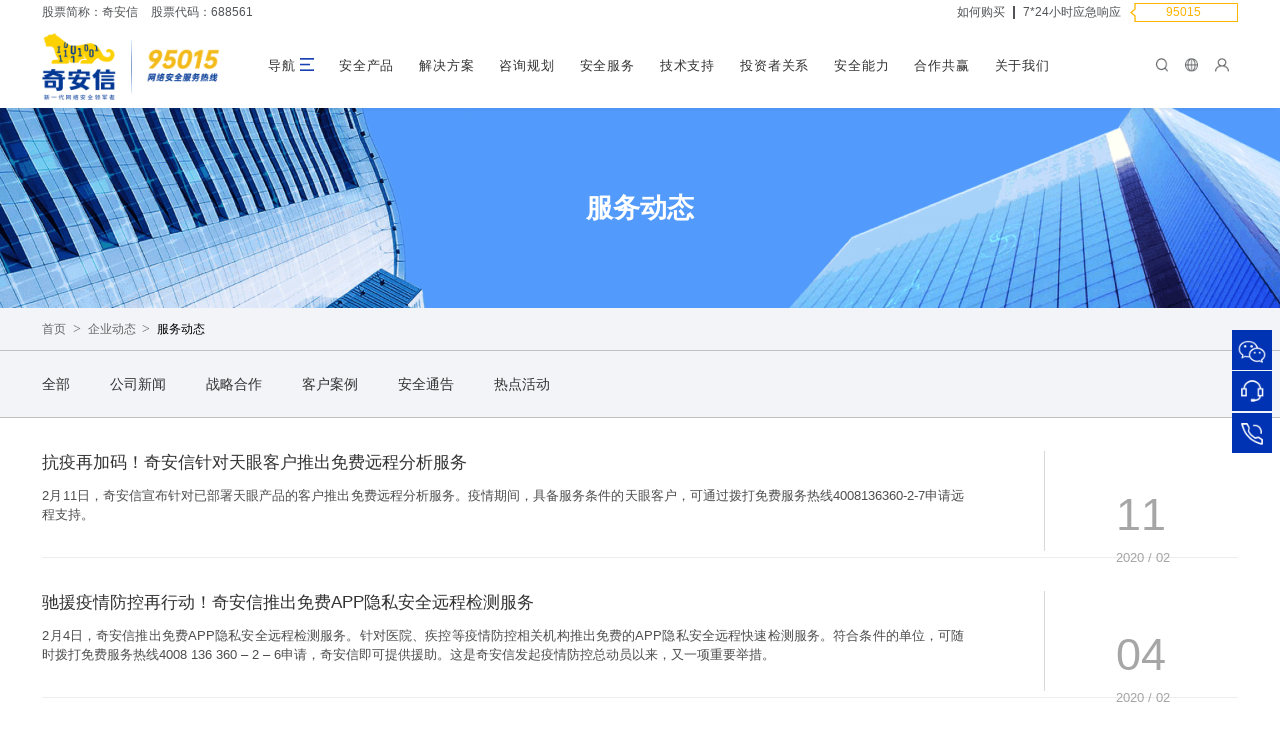

--- FILE ---
content_type: text/html; charset=UTF-8
request_url: https://www.qianxin.com/news/list/?sort_id=162&page=5
body_size: 200879
content:
<!DOCTYPE html>
<html lang="en">

<head>
  <meta charset="UTF-8">
  <meta name="renderer" content="webkit">
  <meta name="baidu-site-verification" content="code-meZ3631jCD" />
  <meta name="sogou_site_verification" content="ZVVUWGhxHR" />
  <meta name="renderer" content="webkit|ie-comp|ie-stand">
  <meta name='csrf-token' content='ee8af95d9bf3b82b8c11205b16c58e50'>
  <meta http-equiv="X-UA-Compatible" content="IE=edge,chrome=1">
  <meta http-equiv="Cache-Control" content="no-store" />
  <title>服务动态-奇安信资讯</title>
  <meta name="Keywords"
    content="奇安信,奇安信科技,企业安全,政企安全,国家安全,态势感知,威胁情报,高级威胁检测,大数据安全,人工智能,等级保护,关键信息基础设施保护,智慧防火墙,零信任,安全服务,安全运营,终端安全响应,数据驱动安全,云安全,工业安全,数据安全,应急响应,攻防演练,网络重保,天眼,天擎,网站安全防护,渗透测试" />
  <meta name="Description"
    content="奇安信是中国企业级网络安全市场的领军者，是专注于为政府和企业提供新一代网络安全产品和服务的综合型集团公司。公司以“数据驱动安全”为技术思想，创新建立了新一代协同防御体系，全面涵盖大数据安全分析、网关安全、终端安全、网站安全、移动安全、云安全、无线安全、数据安全、代码安全等全领域安全产品及解决方案。" />
  <meta name="summary" content="" />

  <meta name="viewport" content="width=device-width, initial-scale=1.0, maximum-scale=1.0, minimum-scale=1.0">
  <script type="text/javascript">
    //rem的计算方法
    (function () {
      var DEFAULT_FONT_SIZE = 16
      var docEl = document.documentElement
      var userWebsetFontDefaultSize = DEFAULT_FONT_SIZE
      // 用原生方法获取用户设置的浏览器的字体大小(兼容ie)
      if (docEl.currentStyle) {
        userWebsetFontDefaultSize = docEl.currentStyle['fontSize']
      } else {
        userWebsetFontDefaultSize = getComputedStyle(docEl, false)['fontSize']
      }
      // 取数字部分
      userWebsetFontDefaultSize = parseFloat(userWebsetFontDefaultSize)
      // 将实际的字号除以默认字号
      var sizeScale = userWebsetFontDefaultSize / DEFAULT_FONT_SIZE

      var designWidth = 768;
      var docElement = document.documentElement,
        eventName = "orientationchange" in window ? "orientationchange" : "resize",
        remFunc = function () {
          var clientWidth = docElement.clientWidth;
          if (!clientWidth) {
            return
          }
          if (clientWidth > 768) {
            if (clientWidth > 1600) {
              designWidth = 1920;
              if (clientWidth < 1750) {
                designWidth = 1600;
              }
            }
            else {
              designWidth = 1550;
              if (clientWidth < 1000) {
                designWidth = 1550;
              }
            }
          } else {
            designWidth = 768;
          }
          if (designWidth == 768) {
            docElement.style.fontSize = Math.ceil((100 * clientWidth / designWidth / sizeScale)) + "px"
          }
          else {
            docElement.style.fontSize = Math.ceil((100 * clientWidth / designWidth)) + "px"
          }
        };
      if (!document.addEventListener) {
        return
      }
      window.addEventListener(eventName, remFunc, false);
      remFunc()
    })();
  </script>
  <link rel="stylesheet" href="/assets/css/common/reset.css?v=1768674945" />
  <link rel="stylesheet" href="/assets/css/common/common.css?v=1768674945" />
  <link rel="stylesheet" href="/static/css/base.css?v=1768674945" />
  <link rel="stylesheet" href="/static/css_dist/header.css?v=1768674945" />
  <link rel="stylesheet" href="/static/css_dist/bottom.css?v=1768674945" />
  <link href="/static/css/companyvideo.css?v=1768674945" rel="stylesheet" />
  
<link rel="stylesheet" href="/assets/css/about.css?v=1768674945" />
<link rel="stylesheet" href="/static/css_dist/news_list.css?v=1768674945" />

  <script type="text/javascript" src="/static/js/polyfill.min.js"></script>
  <script type="text/javascript" src="/static/js/jquery-3.6.0.min.js"></script>
  <script src="/static/js_dist/common/utils.js?v=1768674945"></script>
  <script type="text/javascript">
    var _hmt = _hmt || [];
  </script>
  
  <!--
		<style>
			html{
				filter: grayscale(100%);
				-webkit-filter: grayscale(100%); /* Chrome 19+, Safari 6+, Safari 6+ iOS */
				-webkit-filter: grayscale(1);
				filter: gray; /* For IE 6 - 9 */
				filter:progid:DXImageTransform.Microsoft.BasicImage(grayscale=1);
				-moz-filter: grayscale(100%);
				-ms-filter: grayscale(100%);
				-o-filter: grayscale(100%);
			}
		</style>
        -->
</head>

<body>
  
	
		<header class="page-header" id="pageHeader">
  <div class="top-bar">
    <div class="content">
      <div class="stock-info">
        <a href="/investment/stock">股票简称：奇安信</a>
        <a href="/investment/stock">股票代码：688561</a>
      </div>
      <div class="stock-sell">
        <a href="/about/purchaseconsulting">如何购买</a>
        <span class="split"></span>
        <a href="/nser">7*24小时应急响应</a>
        <div class="telphone">
          <img src="/static/images/kuang.png" alt="奇安信" />
          <span class="word-tel">95015</span>
        </div>
      </div>
    </div>
  </div>
</header>

<div class="page-nav" id="pageNav">
  <div class="content-wrap">
    <div class="content">
      <div class="nav-content nav-content-left">
        <a class="logo" href="/">
          <img src="/static/images/logo-95015.png" alt="奇安信集团" />
        </a>
        <ul class="nav-bar">
                    <li target="qucikNavBar" class="nav-button nav-item ">
            <a href="/product/index" >导航</a>
                        <div class="tool-icon-nav">
              <div class="nav-menu-icon"></div>
            </div>
                      </li>
                    <li target="productNavBar" class=" nav-item ">
            <a href="/product/index" onclick="_hmt.push(['_trackEvent', '导航一级菜单', 'click', '安全产品'])">安全产品</a>
                      </li>
                    <li target="planNavBar" class=" nav-item ">
            <a href="/product/index" onclick="_hmt.push(['_trackEvent', '导航一级菜单', 'click', '解决方案'])">解决方案</a>
                      </li>
                    <li target="consultNavBar" class=" nav-item ">
            <a href="/product/index" onclick="_hmt.push(['_trackEvent', '导航一级菜单', 'click', '咨询规划'])">咨询规划</a>
                      </li>
                    <li target="serviceNavBar" class=" nav-item ">
            <a href="/product/index" onclick="_hmt.push(['_trackEvent', '导航一级菜单', 'click', '安全服务'])">安全服务</a>
                      </li>
                    <li target="supportNavBar" class=" nav-item ">
            <a href="/product/index" onclick="_hmt.push(['_trackEvent', '导航一级菜单', 'click', '技术支持'])">技术支持</a>
                      </li>
                    <li target="investmentNav" class=" nav-item ">
            <a href="/product/index" onclick="_hmt.push(['_trackEvent', '导航一级菜单', 'click', '投资者关系'])">投资者关系</a>
                      </li>
                    <li target="threatNavBar" class=" nav-item ">
            <a href="/product/index" onclick="_hmt.push(['_trackEvent', '导航一级菜单', 'click', '安全能力'])">安全能力</a>
                      </li>
                    <li target="partnerNavBar" class=" nav-item ">
            <a href="/product/index" onclick="_hmt.push(['_trackEvent', '导航一级菜单', 'click', '合作共赢'])">合作共赢</a>
                      </li>
                    <li target="aboutNavBar" class=" nav-item ">
            <a href="/product/index" onclick="_hmt.push(['_trackEvent', '导航一级菜单', 'click', '关于我们'])">关于我们</a>
                      </li>
                  </ul>
      </div>
      <a class="h5-call-95015" href='tel:95015' onclick="_hmt.push(['_trackEvent', '客服', 'click', '电话'])"><img
          src="https://static01-www.qianxin.com/qaxweb/cec8636cd1e0b52afa9a812a53c8c541.gif" />立即拨打<span>95015</span>
      </a>
      <div class="nav-content nav-content-right">
        <div class="search tool-icon">
          <span class="icon" id="searchIcon" open-target="searchBar"></span>
        </div>

        <div class="tool-icon lang">
          <span class="icon" open-target="langList"></span>
          <ul style="display: none;" id="langList" class="tool-box tool-list lang-list">
            <li class="current">
              <a href="/">China-简体中文</a>
            </li>
            <li>
              <a href="https://hk.qianxin.com" target="_blank"
                onclick="_hmt.push(['_trackEvent', '顶部信息栏', 'click', '中文-繁体站点'])">China-繁体中文</a>
            </li>
            <li>
              <a href="https://en.qianxin.com" target="_blank"
                onclick="_hmt.push(['_trackEvent', '顶部信息栏', 'click', '英文站点'])">Global-English</a>
            </li>
          </ul>
        </div>
                  <div class="tool-icon user">
                        <span class="icon" open-target="userList"></span>
            <ul style="display: none;" id="userList" class="tool-box  tool-list user-list">
                            <li>
                <a href="/user/login" onclick="_hmt.push(['_trackEvent', '顶部信息栏', 'click', '登录'])">登录</a>
              </li>
              <li>
                <a href="/user/register" onclick="_hmt.push(['_trackEvent', '顶部信息栏', 'click', '注册'])">注册</a>
              </li>
                          </ul>
          </div>
          <a href="###" class="nav-button tool-icon-nav tool-icon">
            <span class="nav-menu"></span>
          </a>
          <a href="###" class="tool-icon-nav-close tool-icon-nav">
            <span></span>
            <span></span>
            <span></span>
          </a>
        </div>
      </div>
    </div>

    <div class="search-bar tool-box" id="searchBar" style="display: none;">
      <div class="search-bar--inner">
        <div class="search-box">
          <div class="search-input-erea">
            <input placeholder="请输入关键字" type="text" class="search-input" autocomplete="off" />
            <a href="###" class="remove-word"></a>
            <ul class="search-res-list" style="display: none;">
              <li></li>
            </ul>
          </div>
          <a href="###" class="search-botton"></a>
        </div>
        <!-- 热门搜索词 -->
        <div class="hot-search">
	<div class="hot-search--inner">
		<span class="hot-search__label">热门搜索：</span>
		<div class="hot-search__items">
									<a class="hot-search__item" href='/search/index?search="QAX-GPT安全机器人"' target="_blank">QAX-GPT安全机器人
			</a>
			<span class="divider">|</span>
						<a class="hot-search__item" href='/search/index?search="态势感知研判系统"' target="_blank">态势感知研判系统
			</a>
			<span class="divider">|</span>
						<a class="hot-search__item" href='/search/index?search="可信浏览器"' target="_blank">可信浏览器
			</a>
			<span class="divider">|</span>
								</div>
	</div>
</div>
      </div>
    </div>

    <!-- 导航详情 默认隐藏 -->
    <div class="sub-nav-container" style="display: none;">
      <div class="sub-nav-bg-wrap">
        <div class="sub-nav-bg-item sub-nav-bg-item-left"></div>
        <div class="sub-nav-bg-item sub-nav-bg-item-right"></div>
      </div>
      <div class="sub-nav-wrap">
        <div class="content">
          <ul class="nav-bar nav-first">
                        <li id="qucikNavBar" class="nav-item" target="qucikNav">
              <a href="###" >快速导航</a>
            </li>
                        <li id="productNavBar" class="nav-item" target="productNav">
              <a href="/product/index"  onclick="_hmt.push(['_trackEvent', '导航一级菜单', 'click', '安全产品'])">安全产品</a>
            </li>
                        <li id="planNavBar" class="nav-item" target="planNav">
              <a href="/trade/index"  onclick="_hmt.push(['_trackEvent', '导航一级菜单', 'click', '解决方案'])">解决方案</a>
            </li>
                        <li id="consultNavBar" class="nav-item" target="consultNav">
              <a href="/consultplan/index"  onclick="_hmt.push(['_trackEvent', '导航一级菜单', 'click', '咨询规划'])">咨询规划</a>
            </li>
                        <li id="serviceNavBar" class="nav-item" target="serviceNav">
              <a href="/service/index"  onclick="_hmt.push(['_trackEvent', '导航一级菜单', 'click', '安全服务'])">安全服务</a>
            </li>
                        <li id="supportNavBar" class="nav-item" target="supportNav">
              <a href="/support/index"  onclick="_hmt.push(['_trackEvent', '导航一级菜单', 'click', '技术支持'])">技术支持</a>
            </li>
                        <li id="investmentNav" class="nav-item" target="investmentNavBar">
              <a href="/investment/index"  onclick="_hmt.push(['_trackEvent', '导航一级菜单', 'click', '投资者关系'])">投资者关系</a>
            </li>
                        <li id="threatNavBar" class="nav-item" target="threatNav">
              <a href="/threat/threatsafeinstitute"  onclick="_hmt.push(['_trackEvent', '导航一级菜单', 'click', '安全能力'])">安全能力</a>
            </li>
                        <li id="partnerNavBar" class="nav-item" target="partnerNav">
              <a href="/partner/index"  onclick="_hmt.push(['_trackEvent', '导航一级菜单', 'click', '合作共赢'])">合作共赢</a>
            </li>
                        <li id="aboutNavBar" class="nav-item" target="aboutNav">
              <a href="/about/index"  onclick="_hmt.push(['_trackEvent', '导航一级菜单', 'click', '关于我们'])">关于我们</a>
            </li>
                                    <li class="nav-item-login">
              <a href="/user/login">登录</a>
            </li>
                      </ul>
                    <div class="subnav" id="qucikNav" style="display: none">
                            <div class="topnav_main">
	<div class="topnav-main--container">
		<div class="topnav-main--inner">
						<div class="topnav-main-title">
				快速导航
			</div>
			
			<div class="nav-extra">
				<div class="base">															<div class="items">
						<dl>
							<dd>聚焦奇安信</dd>
																					<dt><a href="https://ts.qianxin.com/web/saas/index.html?src=footer" 									onclick="_hmt.push(['_trackEvent', '导航一级菜单', 'click', '奇安信天守安全软件'])"
									 rel="nofollow"  									target="_blank" >终端安全管理系统SaaS版（天守）</a></dt>
														<dt><a href="/product/index" 									onclick="_hmt.push(['_trackEvent', '导航一级菜单', 'click', '产品全景'])"
									  >产品全景</a></dt>
														<dt><a href="/trade/index" 									onclick="_hmt.push(['_trackEvent', '导航一级菜单', 'click', '热门解决方案'])"
									  >热门解决方案</a></dt>
														<dt><a href="https://bcs.qianxin.com/" 									onclick="_hmt.push(['_trackEvent', '导航一级菜单', 'click', '北京网络安全大会'])"
									 rel="nofollow"  									target="_blank" >北京网络安全大会</a></dt>
														<dt><a href="https://www.qianxin.com/topic/dangjian" 									onclick="_hmt.push(['_trackEvent', '导航一级菜单', 'click', '奇安信党建'])"
									  									target="_blank" >奇安信党建</a></dt>
														<dt><a href="https://www.qianxin.com/topics/aqjy" 									onclick="_hmt.push(['_trackEvent', '导航一级菜单', 'click', '奇安信网络空间安全教育'])"
									  									target="_blank" >奇安信网络空间安全教育</a></dt>
														<dt><a href="https://www.qianxinfoundation.com/" 									onclick="_hmt.push(['_trackEvent', '导航一级菜单', 'click', '奇安信公益基金会'])"
									  									target="_blank" >奇安信公益基金会</a></dt>
																				</dl>
					</div>
										<div class="items">
						<dl>
							<dd>联系我们</dd>
																					<dt><a href="/service/detail/pid/53" 									onclick="_hmt.push(['_trackEvent', '导航一级菜单', 'click', '应急响应'])"
									  >应急响应</a></dt>
														<dt><a href="http://www.hotjob.cn/wt/qianxin/web/index#/" 									onclick="_hmt.push(['_trackEvent', '导航一级菜单', 'click', '工作机会'])"
									 rel="nofollow"  									target="_blank" >工作机会</a></dt>
																				</dl>
					</div>
										<div class="items">
						<dl>
							<dd>快捷入口</dd>
																					<dt><a href="/about/purchaseconsulting" 									onclick="_hmt.push(['_trackEvent', '导航一级菜单', 'click', '如何购买'])"
									  >如何购买</a></dt>
														<dt><a href="/partner/join" 									onclick="_hmt.push(['_trackEvent', '导航一级菜单', 'click', '合作伙伴加入'])"
									  >合作伙伴加入</a></dt>
														<dt><a href="/support/index" 									onclick="_hmt.push(['_trackEvent', '导航一级菜单', 'click', '获取支持'])"
									  >获取支持</a></dt>
														<dt><a href="/applyfortrial" 									onclick="_hmt.push(['_trackEvent', '导航一级菜单', 'click', '产品试用'])"
									  >产品注册与激活</a></dt>
														<dt><a href="https://console.qianxin.com"   									target="_blank" >奇安信产品中心</a></dt>
																				</dl>
					</div>
																			</div>			</div>
		</div>
		<div class="billboard-sender">
  <h3 class="billboard-sender__title">
    <a  href="https://www.qianxin.com/topics/securityforai"  target="_blank">奇安信AI+安全体系</a>
  </h3>

    <div class="billboard-sender__item">
    <div class="billboard-sender__media" rel_id="d0pmQxdiTl1uYWp7">
            <!-- 普通广告 -->
      <div class="billboard-sender__poster">
        <a  href="https://www.qianxin.com/topics/securityforai" target="_blank" >
          <img loading="lazy" class="billboard-sender__poster" src="https://static01-www.qianxin.com/qaxweb/6f57cb5d04d4558271c30ceeeeb54225.jpg" alt="奇安信AI+安全体系" />
        </a>
      </div>
      
            <p class="billboard-sender__desc">
        <a  href="https://www.qianxin.com/topics/securityforai"  target="_blank">奇安信AI全栈安全保护能力，提供从开发到运行的全生命周期保护，支撑金融、能源、政务等行业推进大模型安全应用及业务创新。</a>
      </p>
          </div>
  </div>
    <div class="billboard-sender__item">
    <div class="billboard-sender__media" rel_id="eUpmQxdiTl1uYWp7">
            <!-- 普通广告 -->
      <div class="billboard-sender__poster">
        <a  href="https://www.qianxin.com/topics/aiforsecurity" target="_blank" >
          <img loading="lazy" class="billboard-sender__poster" src="https://static01-www.qianxin.com/qaxweb/e856739b1fccee70174c17aa13f5fb22.jpg" alt="AI赋能网络安全体系" />
        </a>
      </div>
      
            <p class="billboard-sender__desc">
        <a  href="https://www.qianxin.com/topics/aiforsecurity"  target="_blank">奇安信基于自主研发的QAX-GPT安全大模型及底座，赋能全系安全产品服务，为客户提供更加主动、智能、动态的安全防护效果。</a>
      </p>
          </div>
  </div>
  </div>

	</div>
</div>                      </div>
                    <div class="subnav" id="productNav" style="display: none">
                            <div class="topnav_side">
	<ul>
				<li>
			<a href="###" data-target="product-nav-10088">终端安全			</a>
		</li>
				<li>
			<a href="###" data-target="product-nav-10089">网络安全			</a>
		</li>
				<li>
			<a href="###" data-target="product-nav-10090">云安全			</a>
		</li>
				<li>
			<a href="###" data-target="product-nav-10092">应用安全			</a>
		</li>
				<li>
			<a href="###" data-target="product-nav-10091">数据安全			</a>
		</li>
				<li>
			<a href="###" data-target="product-nav-10087">安全运营			</a>
		</li>
				<li>
			<a href="###" data-target="product-nav-10168">安全监管			</a>
		</li>
				<li>
			<a href="###" data-target="product-nav-10093">工业安全			</a>
		</li>
				<li>
			<a href="###" data-target="product-nav-10095">电子取证			</a>
		</li>
				<li>
			<a href="###" data-target="product-nav-10097">信创			</a>
		</li>
				<li>
			<a href="###" data-target="product-nav-10172">密码安全			</a>
		</li>
			</ul>
</div>
<div class="topnav_main">
		<div class="topnav-main-items product-nav-10088">
		<div class="topnav-main--container">
			<div class="topnav-main--inner">
				<div class="topnav-main-title">
					终端安全
				</div>
				
								
														<div class="items">
						<dl>
							<dd>终端安全防护</dd>
																					<dt>
								<a href="/product/detail/pid/473"
									onclick="_hmt.push(['_trackEvent', '安全产品导航', 'click', '终端安全运营平台（ESOP）'])">终端安全运营平台（ESOP）								</a>
							</dt>
																												<dt>
								<a href="/product/detail/pid/438"
									onclick="_hmt.push(['_trackEvent', '安全产品导航', 'click', '终端安全响应系统（EDR）'])">终端安全响应系统（EDR）								</a>
							</dt>
																				</dl>
					</div>
										<div class="items">
						<dl>
							<dd>办公终端安全</dd>
																					<dt>
								<a href="/product/detail/pid/330"
									onclick="_hmt.push(['_trackEvent', '安全产品导航', 'click', '终端安全管理系统（天擎）'])">终端安全管理系统（天擎）								</a>
							</dt>
																												<dt>
								<a href="/product/detail/pid/333"
									onclick="_hmt.push(['_trackEvent', '安全产品导航', 'click', '可信浏览器'])">可信浏览器								</a>
							</dt>
																												<dt>
								<a href="/product/detail/pid/392"
									onclick="_hmt.push(['_trackEvent', '安全产品导航', 'click', '网络安全准入系统（NAC）'])">网络安全准入系统（NAC）								</a>
							</dt>
																												<dt>
								<a target="_blank" href="https://ts.qianxin.com/web/saas/index.html?src=qaxbanner"
									onclick="_hmt.push(['_trackEvent', '安全产品导航', 'click', '终端安全管理系统SaaS版（天守）'])">终端安全管理系统SaaS版（天守）								</a>
							</dt>
																												<dt>
								<a target="_blank" href="https://sn.eps.qianxin.com/edrpro/home"
									onclick="_hmt.push(['_trackEvent', '安全产品导航', 'click', '终端安全管理系统EDR先锋版'])">终端安全管理系统EDR先锋版								</a>
							</dt>
																												<dt>
								<a href="/product/detail/pid/494"
									onclick="_hmt.push(['_trackEvent', '安全产品导航', 'click', '奇安天合安全融合机'])">奇安天合安全融合机								</a>
							</dt>
																												<dt>
								<a href="/product/detail/pid/497"
									onclick="_hmt.push(['_trackEvent', '安全产品导航', 'click', '天狗漏洞攻击防护系统'])">天狗漏洞攻击防护系统								</a>
							</dt>
																				</dl>
					</div>
										<div class="items">
						<dl>
							<dd>个人安全产品</dd>
																					<dt>
								<a target="_blank" href="https://ts.qianxin.com/web/index/index.html?src=qaxbanner"
									onclick="_hmt.push(['_trackEvent', '安全产品导航', 'click', '奇安信天守安全软件'])">奇安信天守安全软件								</a>
							</dt>
																				</dl>
					</div>
										<div class="items">
						<dl>
							<dd>零信任</dd>
																					<dt>
								<a href="/product/detail/pid/490"
									onclick="_hmt.push(['_trackEvent', '安全产品导航', 'click', '零信任网络访问系统（ZTNA）'])">零信任网络访问系统（ZTNA）								</a>
							</dt>
																												<dt>
								<a href="/product/detail/pid/415"
									onclick="_hmt.push(['_trackEvent', '安全产品导航', 'click', '零信任统一身份认证与管理系统'])">零信任统一身份认证与管理系统								</a>
							</dt>
																												<dt>
								<a href="/product/detail/pid/499"
									onclick="_hmt.push(['_trackEvent', '安全产品导航', 'click', '零信任身份分析系统（IDA）'])">零信任身份分析系统（IDA）								</a>
							</dt>
																												<dt>
								<a href="/product/detail/pid/379"
									onclick="_hmt.push(['_trackEvent', '安全产品导航', 'click', '可信API代理系统'])">可信API代理系统								</a>
							</dt>
																												<dt>
								<a href="/product/detail/pid/378"
									onclick="_hmt.push(['_trackEvent', '安全产品导航', 'click', '可信应用代理系统'])">可信应用代理系统								</a>
							</dt>
																												<dt>
								<a href="/product/detail/pid/377"
									onclick="_hmt.push(['_trackEvent', '安全产品导航', 'click', '可信访问控制台系统'])">可信访问控制台系统								</a>
							</dt>
																												<dt>
								<a href="/product/detail/pid/375"
									onclick="_hmt.push(['_trackEvent', '安全产品导航', 'click', '终端环境感知系统'])">终端环境感知系统								</a>
							</dt>
																				</dl>
					</div>
												</div>

			<div class="billboard-sender">
  <h3 class="billboard-sender__title">
    <a  href="https://www.qianxin.com/topics/securityforai"  target="_blank">奇安信安全产品</a>
  </h3>

    <div class="billboard-sender__item">
    <div class="billboard-sender__media" rel_id="dkpmQxdiTl1uYWp7">
            <!-- 普通广告 -->
      <div class="billboard-sender__poster">
        <a  href="https://www.qianxin.com/topics/securityforai" target="_blank" >
          <img loading="lazy" class="billboard-sender__poster" src="https://static01-www.qianxin.com/qaxweb/6f57cb5d04d4558271c30ceeeeb54225.jpg" alt="奇安信安全产品" />
        </a>
      </div>
      
            <p class="billboard-sender__desc">
        <a  href="https://www.qianxin.com/topics/securityforai"  target="_blank">奇安信AI全栈安全保护能力，提供从开发到运行的全生命周期保护，支撑金融、能源、政务等行业推进大模型安全应用及业务创新。</a>
      </p>
          </div>
  </div>
    <div class="billboard-sender__item">
    <div class="billboard-sender__media" rel_id="eEpmQxdiTl1uYWp7">
            <!-- 普通广告 -->
      <div class="billboard-sender__poster">
        <a  href="https://www.qianxin.com/topics/aiforsecurity" target="_blank" >
          <img loading="lazy" class="billboard-sender__poster" src="https://static01-www.qianxin.com/qaxweb/e856739b1fccee70174c17aa13f5fb22.jpg" alt="AI赋能网络安全体系" />
        </a>
      </div>
      
            <p class="billboard-sender__desc">
        <a  href="https://www.qianxin.com/topics/aiforsecurity"  target="_blank">奇安信基于自主研发的QAX-GPT安全大模型及底座，赋能全系安全产品服务，为客户提供更加主动、智能、动态的安全防护效果。</a>
      </p>
          </div>
  </div>
  </div>

		</div>

	</div>
		<div class="topnav-main-items product-nav-10089">
		<div class="topnav-main--container">
			<div class="topnav-main--inner">
				<div class="topnav-main-title">
					网络安全
				</div>
				
								
														<div class="items">
						<dl>
							<dd>防火墙与网关</dd>
																					<dt>
								<a href="/product/detail/pid/341"
									onclick="_hmt.push(['_trackEvent', '安全产品导航', 'click', '新一代智慧防火墙'])">新一代智慧防火墙								</a>
							</dt>
																												<dt>
								<a href="/product/detail/pid/353"
									onclick="_hmt.push(['_trackEvent', '安全产品导航', 'click', '安全SD-WAN'])">安全SD-WAN								</a>
							</dt>
																												<dt>
								<a href="/product/detail/pid/376"
									onclick="_hmt.push(['_trackEvent', '安全产品导航', 'click', '安全接入网关系统（SSL VPN）'])">安全接入网关系统（SSL VPN）								</a>
							</dt>
																												<dt>
								<a href="/product/detail/pid/474"
									onclick="_hmt.push(['_trackEvent', '安全产品导航', 'click', '流量解密编排器'])">流量解密编排器								</a>
							</dt>
																												<dt>
								<a target="_blank" href="https://www.qianxin.com/product/detail/pid/494"
									onclick="_hmt.push(['_trackEvent', '安全产品导航', 'click', '奇安天合安全融合机'])">奇安天合安全融合机								</a>
							</dt>
																				</dl>
					</div>
										<div class="items">
						<dl>
							<dd>网络隔离</dd>
																					<dt>
								<a href="/product/detail/pid/361"
									onclick="_hmt.push(['_trackEvent', '安全产品导航', 'click', '光单向安全隔离数据自动导入系统（单向光闸）'])">光单向安全隔离数据自动导入系统（单向光闸）								</a>
							</dt>
																												<dt>
								<a href="/product/detail/pid/374"
									onclick="_hmt.push(['_trackEvent', '安全产品导航', 'click', '安全隔离与信息交换系统（双向网闸）'])">安全隔离与信息交换系统（双向网闸）								</a>
							</dt>
																												<dt>
								<a href="/product/detail/pid/395"
									onclick="_hmt.push(['_trackEvent', '安全产品导航', 'click', '数据安全交换平台（DSE）'])">数据安全交换平台（DSE）								</a>
							</dt>
																												<dt>
								<a href="/product/detail/pid/396"
									onclick="_hmt.push(['_trackEvent', '安全产品导航', 'click', '数据安全单向导入平台'])">数据安全单向导入平台								</a>
							</dt>
																												<dt>
								<a href="/product/detail/pid/471"
									onclick="_hmt.push(['_trackEvent', '安全产品导航', 'click', '跨网文件安全交换管理系统'])">跨网文件安全交换管理系统								</a>
							</dt>
																				</dl>
					</div>
										<div class="items">
						<dl>
							<dd>网络入侵检测与防御</dd>
																					<dt>
								<a href="/product/detail/pid/363"
									onclick="_hmt.push(['_trackEvent', '安全产品导航', 'click', '入侵检测系统（IDS）'])">入侵检测系统（IDS）								</a>
							</dt>
																												<dt>
								<a href="/product/detail/pid/365"
									onclick="_hmt.push(['_trackEvent', '安全产品导航', 'click', '入侵防御系统（IPS）'])">入侵防御系统（IPS）								</a>
							</dt>
																				</dl>
					</div>
										<div class="items">
						<dl>
							<dd>上网行为管理</dd>
																					<dt>
								<a href="/product/detail/pid/325"
									onclick="_hmt.push(['_trackEvent', '安全产品导航', 'click', '上网行为管理系统（ICG）'])">上网行为管理系统（ICG）								</a>
							</dt>
																												<dt>
								<a href="/product/detail/pid/326"
									onclick="_hmt.push(['_trackEvent', '安全产品导航', 'click', '网络安全审计系统（NSA）'])">网络安全审计系统（NSA）								</a>
							</dt>
																				</dl>
					</div>
										<div class="items">
						<dl>
							<dd>其他</dd>
																					<dt>
								<a href="/product/detail/pid/369"
									onclick="_hmt.push(['_trackEvent', '安全产品导航', 'click', '应用交付系统（ADS）'])">应用交付系统（ADS）								</a>
							</dt>
																												<dt>
								<a href="/product/detail/pid/371"
									onclick="_hmt.push(['_trackEvent', '安全产品导航', 'click', '智能流量管理系统'])">智能流量管理系统								</a>
							</dt>
																												<dt>
								<a href="/product/detail/pid/397"
									onclick="_hmt.push(['_trackEvent', '安全产品导航', 'click', '抗拒绝服务系统（Anti-DDoS）'])">抗拒绝服务系统（Anti-DDoS）								</a>
							</dt>
																												<dt>
								<a href="/product/detail/pid/427"
									onclick="_hmt.push(['_trackEvent', '安全产品导航', 'click', '网页防篡改系统'])">网页防篡改系统								</a>
							</dt>
																												<dt>
								<a href="/product/detail/pid/433"
									onclick="_hmt.push(['_trackEvent', '安全产品导航', 'click', 'Web安全网关'])">Web安全网关								</a>
							</dt>
																												<dt>
								<a href="/product/detail/pid/482"
									onclick="_hmt.push(['_trackEvent', '安全产品导航', 'click', '防毒墙系统'])">防毒墙系统								</a>
							</dt>
																												<dt>
								<a href="/product/detail/pid/402"
									onclick="_hmt.push(['_trackEvent', '安全产品导航', 'click', 'Web应用防火墙系统（WAF）'])">Web应用防火墙系统（WAF）								</a>
							</dt>
																												<dt>
								<a href="/product/detail/pid/336"
									onclick="_hmt.push(['_trackEvent', '安全产品导航', 'click', '服务调用平台'])">服务调用平台								</a>
							</dt>
																				</dl>
					</div>
												</div>

			
		</div>

	</div>
		<div class="topnav-main-items product-nav-10090">
		<div class="topnav-main--container">
			<div class="topnav-main--inner">
				<div class="topnav-main-title">
					云安全
				</div>
				
								
														<div class="items">
						<dl>
							<dd>云计算安全</dd>
																					<dt>
								<a href="/product/detail/pid/410"
									onclick="_hmt.push(['_trackEvent', '安全产品导航', 'click', '云安全运营中心'])">云安全运营中心								</a>
							</dt>
																												<dt>
								<a href="/product/detail/pid/367"
									onclick="_hmt.push(['_trackEvent', '安全产品导航', 'click', '云安全管理平台（CSMP）'])">云安全管理平台（CSMP）								</a>
							</dt>
																												<dt>
								<a href="/product/detail/pid/364"
									onclick="_hmt.push(['_trackEvent', '安全产品导航', 'click', '合规一体机'])">合规一体机								</a>
							</dt>
																				</dl>
					</div>
										<div class="items">
						<dl>
							<dd>服务器安全</dd>
																					<dt>
								<a href="/product/detail/pid/401"
									onclick="_hmt.push(['_trackEvent', '安全产品导航', 'click', '服务器安全管理系统（椒图云锁）'])">服务器安全管理系统（椒图云锁）								</a>
							</dt>
																												<dt>
								<a href="/product/detail/pid/394"
									onclick="_hmt.push(['_trackEvent', '安全产品导航', 'click', '统一服务器安全管理系统（USS）'])">统一服务器安全管理系统（USS）								</a>
							</dt>
																				</dl>
					</div>
										<div class="items">
						<dl>
							<dd>网站云安全</dd>
																					<dt>
								<a href="/product/detail/pid/400"
									onclick="_hmt.push(['_trackEvent', '安全产品导航', 'click', '网站安全云防护系统（安域）'])">网站安全云防护系统（安域）								</a>
							</dt>
																				</dl>
					</div>
										<div class="items">
						<dl>
							<dd>云安全服务平台</dd>
																					<dt>
								<a href="/product/detail/pid/463"
									onclick="_hmt.push(['_trackEvent', '安全产品导航', 'click', 'Q-SASE服务平台'])">Q-SASE服务平台								</a>
							</dt>
																				</dl>
					</div>
												</div>

			
		</div>

	</div>
		<div class="topnav-main-items product-nav-10092">
		<div class="topnav-main--container">
			<div class="topnav-main--inner">
				<div class="topnav-main-title">
					应用安全
				</div>
				
								
														<div class="items">
						<dl>
							<dd>应用安全</dd>
																					<dt>
								<a href="/product/detail/pid/372"
									onclick="_hmt.push(['_trackEvent', '安全产品导航', 'click', '代码卫士'])">代码卫士								</a>
							</dt>
																												<dt>
								<a href="/product/detail/pid/370"
									onclick="_hmt.push(['_trackEvent', '安全产品导航', 'click', '开源卫士'])">开源卫士								</a>
							</dt>
																												<dt>
								<a href="/product/detail/pid/368"
									onclick="_hmt.push(['_trackEvent', '安全产品导航', 'click', '漏洞扫描系统（SecVSS）'])">漏洞扫描系统（SecVSS）								</a>
							</dt>
																				</dl>
					</div>
												</div>

			
		</div>

	</div>
		<div class="topnav-main-items product-nav-10091">
		<div class="topnav-main--container">
			<div class="topnav-main--inner">
				<div class="topnav-main-title">
					数据安全
				</div>
				
								
														<div class="items">
						<dl>
							<dd>数据安全防护</dd>
																					<dt>
								<a href="/product/detail/pid/380"
									onclick="_hmt.push(['_trackEvent', '安全产品导航', 'click', '数据库防火墙'])">数据库防火墙								</a>
							</dt>
																												<dt>
								<a href="/product/detail/pid/385"
									onclick="_hmt.push(['_trackEvent', '安全产品导航', 'click', '运维安全管理与审计系统（堡垒机）'])">运维安全管理与审计系统（堡垒机）								</a>
							</dt>
																												<dt>
								<a href="/product/detail/pid/416"
									onclick="_hmt.push(['_trackEvent', '安全产品导航', 'click', '数据防泄漏系统'])">数据防泄漏系统								</a>
							</dt>
																												<dt>
								<a href="/product/detail/pid/421"
									onclick="_hmt.push(['_trackEvent', '安全产品导航', 'click', '数据库审计与防护系统（DAS）'])">数据库审计与防护系统（DAS）								</a>
							</dt>
																												<dt>
								<a href="/product/detail/pid/422"
									onclick="_hmt.push(['_trackEvent', '安全产品导航', 'click', '数据脱敏系统'])">数据脱敏系统								</a>
							</dt>
																												<dt>
								<a href="/product/detail/pid/491"
									onclick="_hmt.push(['_trackEvent', '安全产品导航', 'click', 'API安全卫士'])">API安全卫士								</a>
							</dt>
																												<dt>
								<a href="/product/detail/pid/453"
									onclick="_hmt.push(['_trackEvent', '安全产品导航', 'click', '特权账号管理系统（PAM）'])">特权账号管理系统（PAM）								</a>
							</dt>
																												<dt>
								<a href="/product/detail/pid/489"
									onclick="_hmt.push(['_trackEvent', '安全产品导航', 'click', '数据安全保护系统（奇安天盾）'])">数据安全保护系统（奇安天盾）								</a>
							</dt>
																				</dl>
					</div>
										<div class="items">
						<dl>
							<dd>数据流通安全</dd>
																					<dt>
								<a href="/product/detail/pid/423"
									onclick="_hmt.push(['_trackEvent', '安全产品导航', 'click', '数据交易沙箱系统'])">数据交易沙箱系统								</a>
							</dt>
																				</dl>
					</div>
										<div class="items">
						<dl>
							<dd>个人信息保护</dd>
																					<dt>
								<a href="/product/detail/pid/419"
									onclick="_hmt.push(['_trackEvent', '安全产品导航', 'click', '隐私卫士'])">隐私卫士								</a>
							</dt>
																				</dl>
					</div>
												</div>

			
		</div>

	</div>
		<div class="topnav-main-items product-nav-10087">
		<div class="topnav-main--container">
			<div class="topnav-main--inner">
				<div class="topnav-main-title">
					安全运营
				</div>
				
								
														<div class="items">
						<dl>
							<dd>运营、编排与管理</dd>
																					<dt>
								<a href="/product/detail/pid/358"
									onclick="_hmt.push(['_trackEvent', '安全产品导航', 'click', '态势感知与安全运营平台（NGSOC）'])">态势感知与安全运营平台（NGSOC）								</a>
							</dt>
																												<dt>
								<a href="/product/detail/pid/360"
									onclick="_hmt.push(['_trackEvent', '安全产品导航', 'click', '安全编排自动化与响应系统（SOAR）'])">安全编排自动化与响应系统（SOAR）								</a>
							</dt>
																				</dl>
					</div>
										<div class="items">
						<dl>
							<dd>攻防、检测与演习</dd>
																					<dt>
								<a href="/product/detail/pid/328"
									onclick="_hmt.push(['_trackEvent', '安全产品导航', 'click', '威胁监测与分析系统（天眼）'])">威胁监测与分析系统（天眼）								</a>
							</dt>
																												<dt>
								<a href="/product/detail/pid/442"
									onclick="_hmt.push(['_trackEvent', '安全产品导航', 'click', '实战攻防演习平台'])">实战攻防演习平台								</a>
							</dt>
																												<dt>
								<a href="/product/detail/pid/444"
									onclick="_hmt.push(['_trackEvent', '安全产品导航', 'click', '实战化防御指挥平台'])">实战化防御指挥平台								</a>
							</dt>
																												<dt>
								<a href="/product/detail/pid/426"
									onclick="_hmt.push(['_trackEvent', '安全产品导航', 'click', '攻击诱捕系统'])">攻击诱捕系统								</a>
							</dt>
																												<dt>
								<a href="/product/detail/pid/425"
									onclick="_hmt.push(['_trackEvent', '安全产品导航', 'click', '自动化渗透测试系统（加特林）'])">自动化渗透测试系统（加特林）								</a>
							</dt>
																												<dt>
								<a href="/product/detail/pid/406"
									onclick="_hmt.push(['_trackEvent', '安全产品导航', 'click', '邮件威胁检测系统'])">邮件威胁检测系统								</a>
							</dt>
																												<dt>
								<a href="/product/detail/pid/424"
									onclick="_hmt.push(['_trackEvent', '安全产品导航', 'click', 'DNS威胁检测与日志分析系统'])">DNS威胁检测与日志分析系统								</a>
							</dt>
																												<dt>
								<a href="/product/detail/pid/446"
									onclick="_hmt.push(['_trackEvent', '安全产品导航', 'click', '网络空间测绘鹰图平台（hunter）'])">网络空间测绘鹰图平台（hunter）								</a>
							</dt>
																												<dt>
								<a href="/product/detail/pid/440"
									onclick="_hmt.push(['_trackEvent', '安全产品导航', 'click', '网站监测系统'])">网站监测系统								</a>
							</dt>
																												<dt>
								<a href="/product/detail/pid/452"
									onclick="_hmt.push(['_trackEvent', '安全产品导航', 'click', '补天众测'])">补天众测								</a>
							</dt>
																												<dt>
								<a href="/product/detail/pid/451"
									onclick="_hmt.push(['_trackEvent', '安全产品导航', 'click', '补天全栈式SRC服务'])">补天全栈式SRC服务								</a>
							</dt>
																				</dl>
					</div>
										<div class="items">
						<dl>
							<dd>情报、分析与支撑</dd>
																					<dt>
								<a href="/product/detail/pid/487"
									onclick="_hmt.push(['_trackEvent', '安全产品导航', 'click', '威胁情报运营系统（TIOS）'])">威胁情报运营系统（TIOS）								</a>
							</dt>
																												<dt>
								<a href="/product/detail/pid/390"
									onclick="_hmt.push(['_trackEvent', '安全产品导航', 'click', '威胁情报平台（TIP）'])">威胁情报平台（TIP）								</a>
							</dt>
																												<dt>
								<a href="/product/detail/pid/457"
									onclick="_hmt.push(['_trackEvent', '安全产品导航', 'click', '一体化SaaS威胁分析平台（ALPHA）'])">一体化SaaS威胁分析平台（ALPHA）								</a>
							</dt>
																												<dt>
								<a href="/product/detail/pid/434"
									onclick="_hmt.push(['_trackEvent', '安全产品导航', 'click', '日志收集与分析系统（LAS）'])">日志收集与分析系统（LAS）								</a>
							</dt>
																				</dl>
					</div>
										<div class="items">
						<dl>
							<dd>安全机器人</dd>
																					<dt>
								<a href="/product/detail/pid/496"
									onclick="_hmt.push(['_trackEvent', '安全产品导航', 'click', 'QAX-GPT安全机器人系统'])">QAX-GPT安全机器人系统								</a>
							</dt>
																				</dl>
					</div>
												</div>

			
		</div>

	</div>
		<div class="topnav-main-items product-nav-10168">
		<div class="topnav-main--container">
			<div class="topnav-main--inner">
				<div class="topnav-main-title">
					安全监管
				</div>
				
								
														<div class="items">
						<dl>
							<dd>安全监管</dd>
																					<dt>
								<a href="/product/detail/pid/387"
									onclick="_hmt.push(['_trackEvent', '安全产品导航', 'click', '网络空间安全态势感知与协调指挥平台'])">网络空间安全态势感知与协调指挥平台								</a>
							</dt>
																												<dt>
								<a href="/product/detail/pid/456"
									onclick="_hmt.push(['_trackEvent', '安全产品导航', 'click', '网络安全管理与协调指挥平台'])">网络安全管理与协调指挥平台								</a>
							</dt>
																												<dt>
								<a href="/product/detail/pid/455"
									onclick="_hmt.push(['_trackEvent', '安全产品导航', 'click', '网络安全感知与管理平台'])">网络安全感知与管理平台								</a>
							</dt>
																												<dt>
								<a href="/product/detail/pid/462"
									onclick="_hmt.push(['_trackEvent', '安全产品导航', 'click', '网络安全态势感知研判分析系统'])">网络安全态势感知研判分析系统								</a>
							</dt>
																				</dl>
					</div>
												</div>

			
		</div>

	</div>
		<div class="topnav-main-items product-nav-10093">
		<div class="topnav-main--container">
			<div class="topnav-main--inner">
				<div class="topnav-main-title">
					工业安全
				</div>
				
								
														<div class="items">
						<dl>
							<dd>工业安全防护</dd>
																					<dt>
								<a href="/product/detail/pid/340"
									onclick="_hmt.push(['_trackEvent', '安全产品导航', 'click', '工业主机安全防护系统（IEP）'])">工业主机安全防护系统（IEP）								</a>
							</dt>
																												<dt>
								<a href="/product/detail/pid/338"
									onclick="_hmt.push(['_trackEvent', '安全产品导航', 'click', '工业安全隔离与信息交换系统（ISS）'])">工业安全隔离与信息交换系统（ISS）								</a>
							</dt>
																												<dt>
								<a href="/product/detail/pid/339"
									onclick="_hmt.push(['_trackEvent', '安全产品导航', 'click', '工业防火墙（ISG）'])">工业防火墙（ISG）								</a>
							</dt>
																												<dt>
								<a href="/product/detail/pid/405"
									onclick="_hmt.push(['_trackEvent', '安全产品导航', 'click', '工业互联网边缘可信防护系统'])">工业互联网边缘可信防护系统								</a>
							</dt>
																				</dl>
					</div>
										<div class="items">
						<dl>
							<dd>工业安全检测审计</dd>
																					<dt>
								<a href="/product/detail/pid/337"
									onclick="_hmt.push(['_trackEvent', '安全产品导航', 'click', '工业安全监测与审计系统'])">工业安全监测与审计系统								</a>
							</dt>
																												<dt>
								<a href="/product/detail/pid/399"
									onclick="_hmt.push(['_trackEvent', '安全产品导航', 'click', '工业日志收集与分析系统'])">工业日志收集与分析系统								</a>
							</dt>
																												<dt>
								<a href="/product/detail/pid/404"
									onclick="_hmt.push(['_trackEvent', '安全产品导航', 'click', '工业安全检查工具箱'])">工业安全检查工具箱								</a>
							</dt>
																												<dt>
								<a href="/product/detail/pid/408"
									onclick="_hmt.push(['_trackEvent', '安全产品导航', 'click', '工业运维审计系统'])">工业运维审计系统								</a>
							</dt>
																												<dt>
								<a href="/product/detail/pid/386"
									onclick="_hmt.push(['_trackEvent', '安全产品导航', 'click', '工业安全审计系统'])">工业安全审计系统								</a>
							</dt>
																												<dt>
								<a href="/product/detail/pid/407"
									onclick="_hmt.push(['_trackEvent', '安全产品导航', 'click', '工业安全漏洞扫描系统'])">工业安全漏洞扫描系统								</a>
							</dt>
																												<dt>
								<a href="/product/detail/pid/418"
									onclick="_hmt.push(['_trackEvent', '安全产品导航', 'click', '工业入侵检测系统'])">工业入侵检测系统								</a>
							</dt>
																				</dl>
					</div>
										<div class="items">
						<dl>
							<dd>工业安全运营管理</dd>
																					<dt>
								<a href="/product/detail/pid/467"
									onclick="_hmt.push(['_trackEvent', '安全产品导航', 'click', '工业安全态势感知与管理平台'])">工业安全态势感知与管理平台								</a>
							</dt>
																				</dl>
					</div>
										<div class="items">
						<dl>
							<dd>工业安全实验室</dd>
																					<dt>
								<a href="/product/detail/pid/417"
									onclick="_hmt.push(['_trackEvent', '安全产品导航', 'click', '工控安全实验室'])">工控安全实验室								</a>
							</dt>
																				</dl>
					</div>
												</div>

			
		</div>

	</div>
		<div class="topnav-main-items product-nav-10095">
		<div class="topnav-main--container">
			<div class="topnav-main--inner">
				<div class="topnav-main-title">
					电子取证
				</div>
				
								
														<div class="items">
						<dl>
							<dd>终端取证</dd>
																					<dt>
								<a href="/product/detail/pid/343"
									onclick="_hmt.push(['_trackEvent', '安全产品导航', 'click', '计算机取证'])">计算机取证								</a>
							</dt>
																												<dt>
								<a href="/product/detail/pid/347"
									onclick="_hmt.push(['_trackEvent', '安全产品导航', 'click', '手机取证'])">手机取证								</a>
							</dt>
																				</dl>
					</div>
										<div class="items">
						<dl>
							<dd>网络空间取证</dd>
																					<dt>
								<a href="/product/detail/pid/350"
									onclick="_hmt.push(['_trackEvent', '安全产品导航', 'click', '网络取证（星探）'])">网络取证（星探）								</a>
							</dt>
																												<dt>
								<a href="/product/detail/pid/348"
									onclick="_hmt.push(['_trackEvent', '安全产品导航', 'click', '云取证'])">云取证								</a>
							</dt>
																				</dl>
					</div>
										<div class="items">
						<dl>
							<dd>现场勘查</dd>
																					<dt>
								<a href="/product/detail/pid/342"
									onclick="_hmt.push(['_trackEvent', '安全产品导航', 'click', '计算机现场取证'])">计算机现场取证								</a>
							</dt>
																				</dl>
					</div>
										<div class="items">
						<dl>
							<dd>采集与数据分析</dd>
																					<dt>
								<a href="/product/detail/pid/351"
									onclick="_hmt.push(['_trackEvent', '安全产品导航', 'click', '网络犯罪情报平台（星源）'])">网络犯罪情报平台（星源）								</a>
							</dt>
																												<dt>
								<a href="/product/detail/pid/479"
									onclick="_hmt.push(['_trackEvent', '安全产品导航', 'click', '星图多维数据分析系统'])">星图多维数据分析系统								</a>
							</dt>
																				</dl>
					</div>
										<div class="items">
						<dl>
							<dd>综合取证</dd>
																					<dt>
								<a href="/product/detail/pid/344"
									onclick="_hmt.push(['_trackEvent', '安全产品导航', 'click', '电子数据综合取证（取证战星）'])">电子数据综合取证（取证战星）								</a>
							</dt>
																				</dl>
					</div>
										<div class="items">
						<dl>
							<dd>鉴定服务</dd>
																					<dt>
								<a href="/product/detail/pid/492"
									onclick="_hmt.push(['_trackEvent', '安全产品导航', 'click', '洞鉴司法鉴定'])">洞鉴司法鉴定								</a>
							</dt>
																				</dl>
					</div>
												</div>

			
		</div>

	</div>
		<div class="topnav-main-items product-nav-10097">
		<div class="topnav-main--container">
			<div class="topnav-main--inner">
				<div class="topnav-main-title">
					信创
				</div>
				
								
														<div class="items">
						<dl>
							<dd>信创通用产品</dd>
																					<dt>
								<a href="/product/detail/pid/327"
									onclick="_hmt.push(['_trackEvent', '安全产品导航', 'click', '网络安全审计系统'])">网络安全审计系统								</a>
							</dt>
																												<dt>
								<a href="/product/detail/pid/411"
									onclick="_hmt.push(['_trackEvent', '安全产品导航', 'click', '终端安全管理系统（杀毒软件）'])">终端安全管理系统（杀毒软件）								</a>
							</dt>
																												<dt>
								<a href="/product/detail/pid/366"
									onclick="_hmt.push(['_trackEvent', '安全产品导航', 'click', '防火墙'])">防火墙								</a>
							</dt>
																												<dt>
								<a href="/product/detail/pid/413"
									onclick="_hmt.push(['_trackEvent', '安全产品导航', 'click', '光单向安全隔离数据自动导入系统'])">光单向安全隔离数据自动导入系统								</a>
							</dt>
																												<dt>
								<a href="/product/detail/pid/335"
									onclick="_hmt.push(['_trackEvent', '安全产品导航', 'click', '安全隔离与信息交换系统'])">安全隔离与信息交换系统								</a>
							</dt>
																												<dt>
								<a href="/product/detail/pid/428"
									onclick="_hmt.push(['_trackEvent', '安全产品导航', 'click', '流量管理系统'])">流量管理系统								</a>
							</dt>
																												<dt>
								<a href="/product/detail/pid/432"
									onclick="_hmt.push(['_trackEvent', '安全产品导航', 'click', '入侵防御系统'])">入侵防御系统								</a>
							</dt>
																												<dt>
								<a href="/product/detail/pid/436"
									onclick="_hmt.push(['_trackEvent', '安全产品导航', 'click', '漏洞扫描系统'])">漏洞扫描系统								</a>
							</dt>
																												<dt>
								<a href="/product/detail/pid/443"
									onclick="_hmt.push(['_trackEvent', '安全产品导航', 'click', '网络安全准入系统'])">网络安全准入系统								</a>
							</dt>
																												<dt>
								<a href="/product/detail/pid/431"
									onclick="_hmt.push(['_trackEvent', '安全产品导航', 'click', '数据库审计与防护系统'])">数据库审计与防护系统								</a>
							</dt>
																												<dt>
								<a href="/product/detail/pid/435"
									onclick="_hmt.push(['_trackEvent', '安全产品导航', 'click', 'SSL VPN安全网关'])">SSL VPN安全网关								</a>
							</dt>
																												<dt>
								<a href="/product/detail/pid/430"
									onclick="_hmt.push(['_trackEvent', '安全产品导航', 'click', 'IPSec VPN安全网关'])">IPSec VPN安全网关								</a>
							</dt>
																												<dt>
								<a href="/product/detail/pid/468"
									onclick="_hmt.push(['_trackEvent', '安全产品导航', 'click', '可信浏览器'])">可信浏览器								</a>
							</dt>
																												<dt>
								<a href="/product/detail/pid/486"
									onclick="_hmt.push(['_trackEvent', '安全产品导航', 'click', '国产通用计算机终端保密检查系统'])">国产通用计算机终端保密检查系统								</a>
							</dt>
																				</dl>
					</div>
										<div class="items">
						<dl>
							<dd>信创专用产品</dd>
																					<dt>
								<a href="/product/detail/pid/439"
									onclick="_hmt.push(['_trackEvent', '安全产品导航', 'click', '防病毒系统'])">防病毒系统								</a>
							</dt>
																												<dt>
								<a href="/product/detail/pid/420"
									onclick="_hmt.push(['_trackEvent', '安全产品导航', 'click', '可信浏览器'])">可信浏览器								</a>
							</dt>
																												<dt>
								<a href="/product/detail/pid/437"
									onclick="_hmt.push(['_trackEvent', '安全产品导航', 'click', '运维安全管理系统'])">运维安全管理系统								</a>
							</dt>
																				</dl>
					</div>
										<div class="items">
						<dl>
							<dd>信创适配产品</dd>
																					<dt>
								<a href="/product/detail/pid/449"
									onclick="_hmt.push(['_trackEvent', '安全产品导航', 'click', '网络空间安全态势感知与协调指挥平台'])">网络空间安全态势感知与协调指挥平台								</a>
							</dt>
																												<dt>
								<a href="/product/detail/pid/459"
									onclick="_hmt.push(['_trackEvent', '安全产品导航', 'click', '网络安全管理与协调指挥平台'])">网络安全管理与协调指挥平台								</a>
							</dt>
																												<dt>
								<a href="/product/detail/pid/458"
									onclick="_hmt.push(['_trackEvent', '安全产品导航', 'click', '网络安全感知与管理平台'])">网络安全感知与管理平台								</a>
							</dt>
																												<dt>
								<a href="/product/detail/pid/441"
									onclick="_hmt.push(['_trackEvent', '安全产品导航', 'click', '邮件威胁感知系统'])">邮件威胁感知系统								</a>
							</dt>
																				</dl>
					</div>
												</div>

			
		</div>

	</div>
		<div class="topnav-main-items product-nav-10172">
		<div class="topnav-main--container">
			<div class="topnav-main--inner">
				<div class="topnav-main-title">
					密码安全
				</div>
				
								
														<div class="items">
						<dl>
							<dd>商用密码产品</dd>
																					<dt>
								<a href="/product/detail/pid/501"
									onclick="_hmt.push(['_trackEvent', '安全产品导航', 'click', '国密安全密码应用中间件'])">国密安全密码应用中间件								</a>
							</dt>
																												<dt>
								<a href="/product/detail/pid/500"
									onclick="_hmt.push(['_trackEvent', '安全产品导航', 'click', '服务器密码机'])">服务器密码机								</a>
							</dt>
																												<dt>
								<a href="/product/detail/pid/502"
									onclick="_hmt.push(['_trackEvent', '安全产品导航', 'click', '云服务器密码机'])">云服务器密码机								</a>
							</dt>
																												<dt>
								<a href="/product/detail/pid/503"
									onclick="_hmt.push(['_trackEvent', '安全产品导航', 'click', '签名验签服务器'])">签名验签服务器								</a>
							</dt>
																												<dt>
								<a href="/product/detail/pid/504"
									onclick="_hmt.push(['_trackEvent', '安全产品导航', 'click', '时间戳服务器'])">时间戳服务器								</a>
							</dt>
																												<dt>
								<a href="/product/detail/pid/505"
									onclick="_hmt.push(['_trackEvent', '安全产品导航', 'click', '密钥管理系统'])">密钥管理系统								</a>
							</dt>
																				</dl>
					</div>
												</div>

			
		</div>

	</div>
	</div>                      </div>
                    <div class="subnav" id="planNav" style="display: none">
                            <div class="topnav_side">
	<ul>
				<li>
			<a href="###" data-target="10024">专项解决方案			</a>
		</li>
				<li>
			<a href="###" data-target="10005">行业解决方案			</a>
		</li>
				<li>
			<a href="###" data-target="10025">云安全			</a>
		</li>
				<li>
			<a href="###" data-target="10026">智慧城市			</a>
		</li>
				<li>
			<a href="###" data-target="10006">通用解决方案			</a>
		</li>
			</ul>
</div>
<div class="topnav_main">
		<div class="topnav-main-items 10024">
		<div class="topnav-main--container">
			<div class="topnav-main--inner">
				<div class="topnav-main-title">
					专项解决方案
				</div>
								<div class="items">
					<dl>
																		<dt>
							<a href="/trade/detail/tid/142"
								onclick="_hmt.push(['_trackEvent', '解决方案导航', 'click', '网络安全等级保护（等保2.0）服务方案'])">网络安全等级保护（等保2.0）服务方案							</a>
						</dt>
																								<dt>
							<a href="/trade/detail/tid/143"
								onclick="_hmt.push(['_trackEvent', '解决方案导航', 'click', '攻防实训解决方案'])">攻防实训解决方案							</a>
						</dt>
																								<dt>
							<a href="/trade/detail/tid/145"
								onclick="_hmt.push(['_trackEvent', '解决方案导航', 'click', '供应链安全服务解决方案'])">供应链安全服务解决方案							</a>
						</dt>
																								<dt>
							<a href="/trade/detail/tid/147"
								onclick="_hmt.push(['_trackEvent', '解决方案导航', 'click', '零信任安全解决方案'])">零信任安全解决方案							</a>
						</dt>
																								<dt>
							<a href="/trade/detail/tid/148"
								onclick="_hmt.push(['_trackEvent', '解决方案导航', 'click', '红蓝队安全实训服务方案'])">红蓝队安全实训服务方案							</a>
						</dt>
																								<dt>
							<a href="/trade/detail/tid/149"
								onclick="_hmt.push(['_trackEvent', '解决方案导航', 'click', '数据安全开放解决方案'])">数据安全开放解决方案							</a>
						</dt>
																								<dt>
							<a href="/trade/detail/tid/151"
								onclick="_hmt.push(['_trackEvent', '解决方案导航', 'click', '数据安全运营态势感知平台'])">数据安全运营态势感知平台							</a>
						</dt>
																								<dt>
							<a href="/trade/detail/tid/152"
								onclick="_hmt.push(['_trackEvent', '解决方案导航', 'click', '气象天镜系统NGSOC联动安全解决方案'])">气象天镜系统NGSOC联动安全解决方案							</a>
						</dt>
																								<dt>
							<a href="/trade/detail/tid/154"
								onclick="_hmt.push(['_trackEvent', '解决方案导航', 'click', '常态化威胁监测和预警解决方案'])">常态化威胁监测和预警解决方案							</a>
						</dt>
																	</dl>
				</div>
				
							</div>
			
		</div>
	</div>
		<div class="topnav-main-items 10005">
		<div class="topnav-main--container">
			<div class="topnav-main--inner">
				<div class="topnav-main-title">
					行业解决方案
				</div>
				
												<div class="items">
					<dl>
						<dd>
							 银行
													</dd>
																		<dt>
							<a href="/trade/detail/tid/181"
								onclick="_hmt.push(['_trackEvent', '解决方案导航', 'click', '银行DNS安全防护解决方案'])">银行DNS安全防护解决方案							</a>
						</dt>
																								<dt>
							<a href="/trade/detail/tid/182"
								onclick="_hmt.push(['_trackEvent', '解决方案导航', 'click', '银行安全能力提升解决方案'])">银行安全能力提升解决方案							</a>
						</dt>
																								<dt>
							<a href="/trade/detail/tid/183"
								onclick="_hmt.push(['_trackEvent', '解决方案导航', 'click', '银行安全威胁旁路阻断解决方案'])">银行安全威胁旁路阻断解决方案							</a>
						</dt>
																								<dt>
							<a href="/trade/detail/tid/184"
								onclick="_hmt.push(['_trackEvent', '解决方案导航', 'click', '银行软件供应链安全解决方案'])">银行软件供应链安全解决方案							</a>
						</dt>
																								<dt>
							<a href="/trade/detail/tid/185"
								onclick="_hmt.push(['_trackEvent', '解决方案导航', 'click', '银行隐私保护服务解决方案'])">银行隐私保护服务解决方案							</a>
						</dt>
																								<dt>
							<a href="/trade/detail/tid/186"
								onclick="_hmt.push(['_trackEvent', '解决方案导航', 'click', '银行远程办公解决方案'])">银行远程办公解决方案							</a>
						</dt>
																								<dt>
							<a href="/trade/detail/tid/187"
								onclick="_hmt.push(['_trackEvent', '解决方案导航', 'click', '银行云安全解决方案'])">银行云安全解决方案							</a>
						</dt>
																								<dt>
							<a href="/trade/detail/tid/188"
								onclick="_hmt.push(['_trackEvent', '解决方案导航', 'click', '银行终端安全运营解决方案'])">银行终端安全运营解决方案							</a>
						</dt>
																								<dt>
							<a href="/trade/detail/tid/189"
								onclick="_hmt.push(['_trackEvent', '解决方案导航', 'click', '银行终端安全一体化解决方案'])">银行终端安全一体化解决方案							</a>
						</dt>
																	</dl>
				</div>
								<div class="items">
					<dl>
						<dd>
							 金融
													</dd>
																		<dt>
							<a href="/trade/detail/tid/174"
								onclick="_hmt.push(['_trackEvent', '解决方案导航', 'click', '金融信创终端安全解决方案'])">金融信创终端安全解决方案							</a>
						</dt>
																								<dt>
							<a href="/trade/detail/tid/175"
								onclick="_hmt.push(['_trackEvent', '解决方案导航', 'click', '金融行业未知威胁感知解决方案'])">金融行业未知威胁感知解决方案							</a>
						</dt>
																	</dl>
				</div>
								<div class="items">
					<dl>
						<dd>
							 卫生
													</dd>
																		<dt>
							<a href="/trade/detail/tid/180"
								onclick="_hmt.push(['_trackEvent', '解决方案导航', 'click', '医院勒索病毒专项解决方案'])">医院勒索病毒专项解决方案							</a>
						</dt>
																	</dl>
				</div>
								<div class="items">
					<dl>
						<dd>
							 司法
													</dd>
																		<dt>
							<a href="/trade/detail/tid/178"
								onclick="_hmt.push(['_trackEvent', '解决方案导航', 'click', '法院行业安全能力体系建设方案'])">法院行业安全能力体系建设方案							</a>
						</dt>
																								<dt>
							<a href="/trade/detail/tid/179"
								onclick="_hmt.push(['_trackEvent', '解决方案导航', 'click', '司法系统可视化安全分析平台系统方案'])">司法系统可视化安全分析平台系统方案							</a>
						</dt>
																	</dl>
				</div>
								<div class="items">
					<dl>
						<dd>
							 税务
													</dd>
																		<dt>
							<a href="/trade/detail/tid/176"
								onclick="_hmt.push(['_trackEvent', '解决方案导航', 'click', '税务行业网络安全合规建设方案'])">税务行业网络安全合规建设方案							</a>
						</dt>
																								<dt>
							<a href="/trade/detail/tid/177"
								onclick="_hmt.push(['_trackEvent', '解决方案导航', 'click', '税务数据安全解决方案'])">税务数据安全解决方案							</a>
						</dt>
																	</dl>
				</div>
								<div class="items">
					<dl>
						<dd>
							 应急
													</dd>
																		<dt>
							<a href="/trade/detail/tid/192"
								onclick="_hmt.push(['_trackEvent', '解决方案导航', 'click', '省应急指挥网安全体系建设方案'])">省应急指挥网安全体系建设方案							</a>
						</dt>
																	</dl>
				</div>
											</div>
			
		</div>
	</div>
		<div class="topnav-main-items 10025">
		<div class="topnav-main--container">
			<div class="topnav-main--inner">
				<div class="topnav-main-title">
					云安全
				</div>
								<div class="items">
					<dl>
																		<dt>
							<a href="/trade/detail/tid/155"
								onclick="_hmt.push(['_trackEvent', '解决方案导航', 'click', '信创云安全解决方案'])">信创云安全解决方案							</a>
						</dt>
																	</dl>
				</div>
				
							</div>
			
		</div>
	</div>
		<div class="topnav-main-items 10026">
		<div class="topnav-main--container">
			<div class="topnav-main--inner">
				<div class="topnav-main-title">
					智慧城市
				</div>
								<div class="items">
					<dl>
																		<dt>
							<a href="/trade/detail/tid/157"
								onclick="_hmt.push(['_trackEvent', '解决方案导航', 'click', '智慧城市安全监管与运营响应解决方案'])">智慧城市安全监管与运营响应解决方案							</a>
						</dt>
																	</dl>
				</div>
				
							</div>
			
		</div>
	</div>
		<div class="topnav-main-items 10006">
		<div class="topnav-main--container">
			<div class="topnav-main--inner">
				<div class="topnav-main-title">
					通用解决方案
				</div>
								<div class="items">
					<dl>
																		<dt>
							<a href="/trade/detail/tid/158"
								onclick="_hmt.push(['_trackEvent', '解决方案导航', 'click', '5G专网安全评估服务方案'])">5G专网安全评估服务方案							</a>
						</dt>
																								<dt>
							<a href="/trade/detail/tid/159"
								onclick="_hmt.push(['_trackEvent', '解决方案导航', 'click', '安全感知与管理平台(一体机)解决方案'])">安全感知与管理平台(一体机)解决方案							</a>
						</dt>
																								<dt>
							<a href="/trade/detail/tid/160"
								onclick="_hmt.push(['_trackEvent', '解决方案导航', 'click', '办公网数据防泄露方案'])">办公网数据防泄露方案							</a>
						</dt>
																								<dt>
							<a href="/trade/detail/tid/161"
								onclick="_hmt.push(['_trackEvent', '解决方案导航', 'click', '钓鱼邮件专项防御解决方案'])">钓鱼邮件专项防御解决方案							</a>
						</dt>
																								<dt>
							<a href="/trade/detail/tid/162"
								onclick="_hmt.push(['_trackEvent', '解决方案导航', 'click', '信息系统密码应用解决方案'])">信息系统密码应用解决方案							</a>
						</dt>
																								<dt>
							<a href="/trade/detail/tid/163"
								onclick="_hmt.push(['_trackEvent', '解决方案导航', 'click', '面向实战攻防演练的实战防御指挥解决方案'])">面向实战攻防演练的实战防御指挥解决方案							</a>
						</dt>
																								<dt>
							<a href="/trade/detail/tid/165"
								onclick="_hmt.push(['_trackEvent', '解决方案导航', 'click', '天眼MDR安全托管服务方案'])">天眼MDR安全托管服务方案							</a>
						</dt>
																								<dt>
							<a href="/trade/detail/tid/166"
								onclick="_hmt.push(['_trackEvent', '解决方案导航', 'click', '特权访问安全解决方案'])">特权访问安全解决方案							</a>
						</dt>
																								<dt>
							<a href="/trade/detail/tid/167"
								onclick="_hmt.push(['_trackEvent', '解决方案导航', 'click', '网络攻防演习防守服务方案'])">网络攻防演习防守服务方案							</a>
						</dt>
																								<dt>
							<a href="/trade/detail/tid/168"
								onclick="_hmt.push(['_trackEvent', '解决方案导航', 'click', '网络空间安全态势感知与协调指挥系统解决方案'])">网络空间安全态势感知与协调指挥系统解决方案							</a>
						</dt>
																								<dt>
							<a href="/trade/detail/tid/169"
								onclick="_hmt.push(['_trackEvent', '解决方案导航', 'click', '网络自监管解决方案'])">网络自监管解决方案							</a>
						</dt>
																								<dt>
							<a href="/trade/detail/tid/170"
								onclick="_hmt.push(['_trackEvent', '解决方案导航', 'click', '网站云监测安全解决方案'])">网站云监测安全解决方案							</a>
						</dt>
																								<dt>
							<a href="/trade/detail/tid/171"
								onclick="_hmt.push(['_trackEvent', '解决方案导航', 'click', '移动安全解决方案'])">移动安全解决方案							</a>
						</dt>
																								<dt>
							<a href="/trade/detail/tid/172"
								onclick="_hmt.push(['_trackEvent', '解决方案导航', 'click', '云天眼威胁感知解决方案'])">云天眼威胁感知解决方案							</a>
						</dt>
																								<dt>
							<a href="/trade/detail/tid/173"
								onclick="_hmt.push(['_trackEvent', '解决方案导航', 'click', '重要时期网络安全保障服务解决方案'])">重要时期网络安全保障服务解决方案							</a>
						</dt>
																	</dl>
				</div>
				
							</div>
			
		</div>
	</div>
	</div>                      </div>
                    <div class="subnav" id="consultNav" style="display: none">
                            <div class="topnav_main">
	<div class="topnav-main--container">
		<div class="topnav-main--inner">
			
			<div class="nav-extra">
																			<div class="items">
						<dl>
							<dd>咨询规划</dd>
																					<dt><a href="/consultplan/index"   >内生安全框架</a></dt>
														<dt><a href="/consultplan/service"   >网络安全体系规划服务</a></dt>
																				</dl>
					</div>
																		</div>
		</div>
		
	</div>
</div>                      </div>
                    <div class="subnav" id="serviceNav" style="display: none">
                            <div class="topnav_side">
	<ul>
				<li>
			<a href="###" data-target="product-nav-10088"> 安全实战攻防</a>
		</li>
				<li>
			<a href="###" data-target="product-nav-10089"> 安全集成实施</a>
		</li>
				<li>
			<a href="###" data-target="product-nav-10090"> 安全运行保障</a>
		</li>
				<li>
			<a href="###" data-target="product-nav-10091"> 安全应急响应</a>
		</li>
				<li>
			<a href="###" data-target="product-nav-10102"> 安全教育</a>
		</li>
				<li>
			<a href="###" data-target="product-nav-10087"> 安全咨询规划</a>
		</li>
			</ul>
</div>
<div class="topnav_main">
		<div class="topnav-main-items product-nav-10088">
		<div class="topnav-main--container">
			<div class="topnav-main--inner">
				<div class="topnav-main-title">
					安全实战攻防
				</div>
				
												<div class="items">
					<dl>
						<dd>威胁检测服务</dd>
																		<dt><a href="/service/detail/pid/39"
								onclick="_hmt.push(['_trackEvent', '安全服务导航', 'click', 'Web失陷检测服务'])">Web失陷检测服务</a></dt>
																								<dt><a href="/service/detail/pid/76"
								onclick="_hmt.push(['_trackEvent', '安全服务导航', 'click', '天眼远程分析服务'])">天眼远程分析服务</a></dt>
																								<dt><a href="/service/detail/pid/83"
								onclick="_hmt.push(['_trackEvent', '安全服务导航', 'click', '服务器威胁分析服务'])">服务器威胁分析服务</a></dt>
																	</dl>
				</div>
								<div class="items">
					<dl>
						<dd>脆弱性检测服务</dd>
																		<dt><a href="/service/detail/pid/37"
								onclick="_hmt.push(['_trackEvent', '安全服务导航', 'click', '渗透测试服务'])">渗透测试服务</a></dt>
																								<dt><a href="/service/detail/pid/41"
								onclick="_hmt.push(['_trackEvent', '安全服务导航', 'click', '代码安全检测服务'])">代码安全检测服务</a></dt>
																								<dt><a href="/service/detail/pid/45"
								onclick="_hmt.push(['_trackEvent', '安全服务导航', 'click', '基础环境评估服务'])">基础环境评估服务</a></dt>
																								<dt><a href="/service/detail/pid/48"
								onclick="_hmt.push(['_trackEvent', '安全服务导航', 'click', 'APP安全测试服务'])">APP安全测试服务</a></dt>
																								<dt><a href="/service/detail/pid/49"
								onclick="_hmt.push(['_trackEvent', '安全服务导航', 'click', '工控安全评估检查服务'])">工控安全评估检查服务</a></dt>
																								<dt><a href="/service/detail/pid/55"
								onclick="_hmt.push(['_trackEvent', '安全服务导航', 'click', 'APP隐私保护服务'])">APP隐私保护服务</a></dt>
																								<dt><a href="/service/detail/pid/57"
								onclick="_hmt.push(['_trackEvent', '安全服务导航', 'click', '蓝队(攻击队)评估服务'])">蓝队(攻击队)评估服务</a></dt>
																	</dl>
				</div>
								<div class="items">
					<dl>
						<dd>专项创新服务</dd>
																		<dt><a href="/service/detail/pid/40"
								onclick="_hmt.push(['_trackEvent', '安全服务导航', 'click', '敏感信息泄露情报服务'])">敏感信息泄露情报服务</a></dt>
																								<dt><a href="/service/detail/pid/44"
								onclick="_hmt.push(['_trackEvent', '安全服务导航', 'click', '车联网安全测试服务'])">车联网安全测试服务</a></dt>
																								<dt><a href="/service/detail/pid/51"
								onclick="_hmt.push(['_trackEvent', '安全服务导航', 'click', '信创产品安全检测服务'])">信创产品安全检测服务</a></dt>
																								<dt><a href="/service/detail/pid/52"
								onclick="_hmt.push(['_trackEvent', '安全服务导航', 'click', '钓鱼邮件测试服务'])">钓鱼邮件测试服务</a></dt>
																								<dt><a href="/service/detail/pid/59"
								onclick="_hmt.push(['_trackEvent', '安全服务导航', 'click', '软件安全性深度测试服务'])">软件安全性深度测试服务</a></dt>
																								<dt><a href="/service/detail/pid/62"
								onclick="_hmt.push(['_trackEvent', '安全服务导航', 'click', '5G安全评估服务'])">5G安全评估服务</a></dt>
																								<dt><a href="/service/detail/pid/63"
								onclick="_hmt.push(['_trackEvent', '安全服务导航', 'click', '账号口令安全检测服务'])">账号口令安全检测服务</a></dt>
																								<dt><a href="/service/detail/pid/64"
								onclick="_hmt.push(['_trackEvent', '安全服务导航', 'click', 'IOT产品安全检测服务'])">IOT产品安全检测服务</a></dt>
																								<dt><a href="/service/detail/pid/65"
								onclick="_hmt.push(['_trackEvent', '安全服务导航', 'click', '云计算安全评估与规划服务'])">云计算安全评估与规划服务</a></dt>
																								<dt><a href="/service/detail/pid/66"
								onclick="_hmt.push(['_trackEvent', '安全服务导航', 'click', '供应链安全检测服务'])">供应链安全检测服务</a></dt>
																								<dt><a href="/service/detail/pid/67"
								onclick="_hmt.push(['_trackEvent', '安全服务导航', 'click', '开源组件漏洞检测服务'])">开源组件漏洞检测服务</a></dt>
																								<dt><a href="/service/detail/pid/84"
								onclick="_hmt.push(['_trackEvent', '安全服务导航', 'click', 'NGSOC威胁建模服务'])">NGSOC威胁建模服务</a></dt>
																								<dt><a href="/service/detail/pid/86"
								onclick="_hmt.push(['_trackEvent', '安全服务导航', 'click', '大模型安全评估服务'])">大模型安全评估服务</a></dt>
																	</dl>
				</div>
								<div class="items">
					<dl>
						<dd>实战攻防演习</dd>
																		<dt><a href="/service/detail/pid/60"
								onclick="_hmt.push(['_trackEvent', '安全服务导航', 'click', '实战攻防演习服务'])">实战攻防演习服务</a></dt>
																	</dl>
				</div>
											</div>
			
		</div>
	</div>
		<div class="topnav-main-items product-nav-10089">
		<div class="topnav-main--container">
			<div class="topnav-main--inner">
				<div class="topnav-main-title">
					安全集成实施
				</div>
				
												<div class="items">
					<dl>
						<dd>安全集成实施服务</dd>
																		<dt><a href="/service/detail/pid/69"
								onclick="_hmt.push(['_trackEvent', '安全服务导航', 'click', '产品部署服务'])">产品部署服务</a></dt>
																								<dt><a href="/service/detail/pid/70"
								onclick="_hmt.push(['_trackEvent', '安全服务导航', 'click', '集成交付服务'])">集成交付服务</a></dt>
																								<dt><a href="/service/detail/pid/77"
								onclick="_hmt.push(['_trackEvent', '安全服务导航', 'click', '安全巡检服务'])">安全巡检服务</a></dt>
																	</dl>
				</div>
											</div>
			
		</div>
	</div>
		<div class="topnav-main-items product-nav-10090">
		<div class="topnav-main--container">
			<div class="topnav-main--inner">
				<div class="topnav-main-title">
					安全运行保障
				</div>
				
												<div class="items">
					<dl>
						<dd>重保服务</dd>
																		<dt><a href="/service/detail/pid/54"
								onclick="_hmt.push(['_trackEvent', '安全服务导航', 'click', '重要时期安全保障服务'])">重要时期安全保障服务</a></dt>
																	</dl>
				</div>
								<div class="items">
					<dl>
						<dd>安全运营服务</dd>
																		<dt><a href="/service/detail/pid/46"
								onclick="_hmt.push(['_trackEvent', '安全服务导航', 'click', '互联网资产发现服务'])">互联网资产发现服务</a></dt>
																								<dt><a href="/service/detail/pid/50"
								onclick="_hmt.push(['_trackEvent', '安全服务导航', 'click', '系统安全常态化运营服务'])">系统安全常态化运营服务</a></dt>
																								<dt><a href="/service/detail/pid/71"
								onclick="_hmt.push(['_trackEvent', '安全服务导航', 'click', 'NGSOC安全运营服务'])">NGSOC安全运营服务</a></dt>
																								<dt><a href="/service/detail/pid/72"
								onclick="_hmt.push(['_trackEvent', '安全服务导航', 'click', '态势感知安全运营服务'])">态势感知安全运营服务</a></dt>
																								<dt><a href="/service/detail/pid/73"
								onclick="_hmt.push(['_trackEvent', '安全服务导航', 'click', '终端安全运营服务'])">终端安全运营服务</a></dt>
																								<dt><a href="/service/detail/pid/75"
								onclick="_hmt.push(['_trackEvent', '安全服务导航', 'click', '安全托管服务（MSS）'])">安全托管服务（MSS）</a></dt>
																								<dt><a href="/service/detail/pid/78"
								onclick="_hmt.push(['_trackEvent', '安全服务导航', 'click', 'Q-SASE运营服务'])">Q-SASE运营服务</a></dt>
																	</dl>
				</div>
											</div>
			
		</div>
	</div>
		<div class="topnav-main-items product-nav-10091">
		<div class="topnav-main--container">
			<div class="topnav-main--inner">
				<div class="topnav-main-title">
					安全应急响应
				</div>
				
												<div class="items">
					<dl>
						<dd>安全应急与事件分析</dd>
																		<dt><a href="/service/detail/pid/53"
								onclick="_hmt.push(['_trackEvent', '安全服务导航', 'click', '应急响应服务'])">应急响应服务</a></dt>
																	</dl>
				</div>
											</div>
			
		</div>
	</div>
		<div class="topnav-main-items product-nav-10102">
		<div class="topnav-main--container">
			<div class="topnav-main--inner">
				<div class="topnav-main-title">
					安全教育
				</div>
				
												<div class="items">
					<dl>
						<dd>安全教育产品</dd>
																		<dt><a href="https://www.qianxin.com/topics/aqjy?target=cooperate"
								onclick="_hmt.push(['_trackEvent', '安全服务导航', 'click', '校企合作'])">校企合作</a></dt>
																								<dt><a href="https://www.qianxin.com/topics/aqjy?target=auth"
								onclick="_hmt.push(['_trackEvent', '安全服务导航', 'click', '行业认证培训'])">行业认证培训</a></dt>
																								<dt><a href="https://www.qianxin.com/topics/aqjy?target=product"
								onclick="_hmt.push(['_trackEvent', '安全服务导航', 'click', '实训产品'])">实训产品</a></dt>
																	</dl>
				</div>
											</div>
			
		</div>
	</div>
		<div class="topnav-main-items product-nav-10087">
		<div class="topnav-main--container">
			<div class="topnav-main--inner">
				<div class="topnav-main-title">
					安全咨询规划
				</div>
				
												<div class="items">
					<dl>
						<dd>安全咨询规划服务</dd>
																		<dt><a href="/service/detail/pid/56"
								onclick="_hmt.push(['_trackEvent', '安全服务导航', 'click', '等保合规咨询服务'])">等保合规咨询服务</a></dt>
																								<dt><a href="/service/detail/pid/58"
								onclick="_hmt.push(['_trackEvent', '安全服务导航', 'click', '工控安全咨询规划服务'])">工控安全咨询规划服务</a></dt>
																								<dt><a href="/service/detail/pid/74"
								onclick="_hmt.push(['_trackEvent', '安全服务导航', 'click', '信息安全管理咨询服务'])">信息安全管理咨询服务</a></dt>
																	</dl>
				</div>
											</div>
			
		</div>
	</div>
	</div>                      </div>
                    <div class="subnav" id="supportNav" style="display: none">
                            <div class="topnav_main">
	<div class="topnav-main--container">
		<div class="topnav-main--inner">
			
			<div class="nav-extra">
																			<div class="items">
						<dl>
							<dd>服务支持</dd>
																					<dt><a href="https://im.qianxin.com/phone_webChat.html?accountId=N000000037991&chatId=5b11a756-35c5-4189-a6bf-119f2474bf7c" 									onclick="_hmt.push(['_trackEvent', '导航一级菜单', 'click', '在线支持'])"
									 rel="nofollow"  									target="_blank" >在线支持</a></dt>
														<dt><a href="/support/know" 									onclick="_hmt.push(['_trackEvent', '导航一级菜单', 'click', '获取支持'])"
									  >获取支持</a></dt>
														<dt><a href="/applyfortrial" 									onclick="_hmt.push(['_trackEvent', '导航一级菜单', 'click', '产品注册与激活'])"
									  >产品注册与激活</a></dt>
														<dt><a href="/other/qaxvirusremoval" 									onclick="_hmt.push(['_trackEvent', '导航一级菜单', 'click', '实用工具'])"
									  >实用工具</a></dt>
														<dt><a href="/permit/index" 									onclick="_hmt.push(['_trackEvent', '导航一级菜单', 'click', '序列号查询'])"
									  >序列号查询</a></dt>
																				</dl>
					</div>
										<div class="items">
						<dl>
							<dd>产品支持</dd>
																					<dt><a href="/support/product" 									onclick="_hmt.push(['_trackEvent', '导航一级菜单', 'click', '产品文档'])"
									  >产品文档</a></dt>
														<dt><a href="/support/update" 									onclick="_hmt.push(['_trackEvent', '导航一级菜单', 'click', '产品公告'])"
									  >产品公告</a></dt>
														<dt><a href="https://kb.qianxin.com/" 									onclick="_hmt.push(['_trackEvent', '导航一级菜单', 'click', '知识库'])"
									 rel="nofollow"  									target="_blank" >知识库</a></dt>
														<dt><a href="/about/product_try" 									onclick="_hmt.push(['_trackEvent', '导航一级菜单', 'click', '产品试用'])"
									 rel="nofollow"  >产品试用</a></dt>
																				</dl>
					</div>
																		</div>
		</div>
		
	</div>
</div>                      </div>
                    <div class="subnav" id="investmentNavBar" style="display: none">
                            <div class="topnav_main">
	<div class="topnav-main--container">
		<div class="topnav-main--inner">
			
			<div class="nav-extra">
																			<div class="items">
						<dl>
							<dd>投资者关系</dd>
																					<dt><a href="/investment/index#stock-information"   >股票信息及公告</a></dt>
														<dt><a href="/investment/index#corporate-governance"   >公司治理</a></dt>
														<dt><a href="/investment/index#contact-information"   >投资者服务联系信息</a></dt>
																				</dl>
					</div>
																		</div>
		</div>
		
	</div>
</div>                      </div>
                    <div class="subnav" id="threatNav" style="display: none">
                            <div class="topnav_main">
	<div class="topnav-main--container">
		<div class="topnav-main--inner">
			
			<div class="nav-extra">
																			<div class="items">
						<dl>
							<dd>创新团队</dd>
																					<dt><a href="/threat/threatsafeinstitute?tid=54" 									onclick="_hmt.push(['_trackEvent', '导航一级菜单', 'click', '安全技术团队'])"
									  >安全技术团队</a></dt>
														<dt><a href="/threat/threatsafeinstitute?tid=55" 									onclick="_hmt.push(['_trackEvent', '导航一级菜单', 'click', '八大创新研发平台'])"
									  >八大创新研发平台</a></dt>
														<dt><a href="/threat/threatsafeinstitute?tid=56" 									onclick="_hmt.push(['_trackEvent', '导航一级菜单', 'click', '创新服务及研究团队'])"
									  >创新服务及研究团队</a></dt>
														<dt><a href="/threat/threatsafeinstitute?tid=58" 									onclick="_hmt.push(['_trackEvent', '导航一级菜单', 'click', '安全大数据中心'])"
									  >安全大数据中心</a></dt>
														<dt><a href="/threat/threatsafeinstitute?tid=59" 									onclick="_hmt.push(['_trackEvent', '导航一级菜单', 'click', '奇安信虎符基地'])"
									  >奇安信虎符基地</a></dt>
																				</dl>
					</div>
										<div class="items">
						<dl>
							<dd>趋势洞察</dd>
																					<dt><a href="/threat/reportaptlist" 									onclick="_hmt.push(['_trackEvent', '导航一级菜单', 'click', '市场研究'])"
									  >研究报告</a></dt>
														<dt><a href="/threat/vulnerabilityresearch" 									onclick="_hmt.push(['_trackEvent', '导航一级菜单', 'click', '漏洞研究'])"
									 rel="nofollow"  									target="_blank" >漏洞研究</a></dt>
														<dt><a href="https://www.secrss.com" 									onclick="_hmt.push(['_trackEvent', '导航一级菜单', 'click', '安全内参'])"
									 rel="nofollow"  									target="_blank" >安全内参</a></dt>
														<dt><a href="/report/index" 									onclick="_hmt.push(['_trackEvent', '导航一级菜单', 'click', '权威报告'])"
									 rel="nofollow"  >权威机构报告</a></dt>
														<dt><a href="/book" 									onclick="_hmt.push(['_trackEvent', '导航一级菜单', 'click', '奇安信图书馆'])"
									  >奇安信图书馆</a></dt>
																				</dl>
					</div>
										<div class="items">
						<dl>
							<dd>技术博客</dd>
																					<dt><a href="https://research.qianxin.com/archives/category/%e6%8a%80%e6%9c%af%e6%8a%a5%e5%91%8a" 									onclick="_hmt.push(['_trackEvent', '导航一级菜单', 'click', '技术研究院'])"
									 rel="nofollow"  									target="_blank" >技术研究院</a></dt>
														<dt><a href="https://ti.qianxin.com/blog/" 									onclick="_hmt.push(['_trackEvent', '导航一级菜单', 'click', '威胁情报中心'])"
									 rel="nofollow"  									target="_blank" >威胁情报中心</a></dt>
														<dt><a href="https://blog.xlab.qianxin.com/" 									onclick="_hmt.push(['_trackEvent', '导航一级菜单', 'click', 'X实验室'])"
									 rel="nofollow"  									target="_blank" >X实验室</a></dt>
																				</dl>
					</div>
																		</div>
		</div>
		
	</div>
</div>                      </div>
                    <div class="subnav" id="partnerNav" style="display: none">
                            <div class="topnav_main">
	<div class="topnav-main--container">
		<div class="topnav-main--inner">
			
			<div class="nav-extra">
																			<div class="items">
						<dl>
							<dd>生态合作</dd>
																					<dt><a href="/partner/index" 									onclick="_hmt.push(['_trackEvent', '导航一级菜单', 'click', '生态合作'])"
									  >生态合作</a></dt>
														<dt><a href="/partner/index#ecological-partner" 									onclick="_hmt.push(['_trackEvent', '导航一级菜单', 'click', '技术伙伴'])"
									  >生态伙伴</a></dt>
														<dt><a href="/partner/alliance" 									onclick="_hmt.push(['_trackEvent', '导航一级菜单', 'click', '联盟协会'])"
									  >联盟协会</a></dt>
														<dt><a href="/partner/join" 									onclick="_hmt.push(['_trackEvent', '导航一级菜单', 'click', '成为伙伴'])"
									  >成为伙伴</a></dt>
														<dt><a href="/partner/index#ecological-dynamics" 									onclick="_hmt.push(['_trackEvent', '导航一级菜单', 'click', '战略动态'])"
									  >战略动态</a></dt>
																				</dl>
					</div>
										<div class="items">
						<dl>
							<dd>渠道合作</dd>
																					<dt><a href="/partner/channel" 									onclick="_hmt.push(['_trackEvent', '导航一级菜单', 'click', '渠道伙伴'])"
									  >渠道伙伴</a></dt>
														<dt><a href="/partner/channelpartner" 									onclick="_hmt.push(['_trackEvent', '导航一级菜单', 'click', '合作伙伴加入'])"
									  >合作伙伴加入</a></dt>
																				</dl>
					</div>
										<div class="items">
						<dl>
							<dd>旗下网站</dd>
																					<dt><a href="https://ti.qianxin.com" 									onclick="_hmt.push(['_trackEvent', '导航一级菜单', 'click', '威胁情报中心'])"
									 rel="nofollow"  									target="_blank" >威胁情报中心</a></dt>
														<dt><a href="https://www.butian.net" 									onclick="_hmt.push(['_trackEvent', '导航一级菜单', 'click', '补天漏洞响应平台'])"
									 rel="nofollow"  									target="_blank" >补天漏洞响应平台</a></dt>
														<dt><a href="https://lesuobingdu.qianxin.com/" 									onclick="_hmt.push(['_trackEvent', '导航一级菜单', 'click', '勒索病毒解密'])"
									 rel="nofollow"  									target="_blank" >勒索病毒解密</a></dt>
														<dt><a href="https://bcs.qianxin.com/" 									onclick="_hmt.push(['_trackEvent', '导航一级菜单', 'click', '北京网络安全大会'])"
									 rel="nofollow"  									target="_blank" >北京网络安全大会</a></dt>
														<dt><a href="https://pc.soft.qianxin.com/" 									onclick="_hmt.push(['_trackEvent', '导航一级菜单', 'click', '奇安信软件下载中心'])"
									 rel="nofollow"  									target="_blank" >奇安信软件下载中心</a></dt>
														<dt><a href="https://ts.qianxin.com/web/saas/index.html?src=footer" 									onclick="_hmt.push(['_trackEvent', '导航一级菜单', 'click', '奇安信天守安全软件'])"
									 rel="nofollow"  									target="_blank" >奇安信天守安全软件</a></dt>
														<dt><a href="https://research.qianxin.com/" 									onclick="_hmt.push(['_trackEvent', '导航一级菜单', 'click', '奇安信安全防护软件'])"
									 rel="nofollow"  									target="_blank" >奇安信技术研究院</a></dt>
														<dt><a href="https://ys.qianxin.com/" 									onclick="_hmt.push(['_trackEvent', '导航一级菜单', 'click', '隐私卫士'])"
									 rel="nofollow"  									target="_blank" >隐私卫士</a></dt>
														<dt><a href="https://forum.butian.net/" 									onclick="_hmt.push(['_trackEvent', '导航一级菜单', 'click', '奇安信攻防社区'])"
									 rel="nofollow"  									target="_blank" >奇安信攻防社区</a></dt>
																				</dl>
					</div>
										<div class="items">
						<dl>
							<dd>子公司</dd>
																					<dt><a href="https://www.legendsec.com/" 									onclick="_hmt.push(['_trackEvent', '导航一级菜单', 'click', '网神'])"
									 rel="nofollow"  									target="_blank" >网神</a></dt>
														<dt><a href="https://www.netentsec.com/" 									onclick="_hmt.push(['_trackEvent', '导航一级菜单', 'click', '网康'])"
									 rel="nofollow"  									target="_blank" >网康</a></dt>
																				</dl>
					</div>
																		</div>
		</div>
		
	</div>
</div>                      </div>
                    <div class="subnav" id="aboutNav" style="display: none">
                            <div class="topnav_main">
	<div class="topnav-main--container">
		<div class="topnav-main--inner">
			
			<div class="nav-extra">
																			<div class="items">
						<dl>
							<dd>企业概况</dd>
																					<dt><a href="/about/index" 									onclick="_hmt.push(['_trackEvent', '导航一级菜单', 'click', '集团介绍'])"
									  >集团介绍</a></dt>
														<dt><a href="/about/safetyConcept" 									onclick="_hmt.push(['_trackEvent', '导航一级菜单', 'click', '安全理念'])"
									  >安全理念</a></dt>
														<dt><a href="/about/companyvideo/62" 									onclick="_hmt.push(['_trackEvent', '导航一级菜单', 'click', '公司视频'])"
									  >公司视频</a></dt>
														<dt><a href="https://www.qianxin.com/topics/wayg" 									onclick="_hmt.push(['_trackEvent', '导航一级菜单', 'click', '一哥虎专题页'])"
									  >一哥虎专题页</a></dt>
																				</dl>
					</div>
										<div class="items">
						<dl>
							<dd>ESG</dd>
																					<dt><a href="/about/social_responsibility" 									onclick="_hmt.push(['_trackEvent', '导航一级菜单', 'click', '企业社会责任'])"
									  >企业社会责任</a></dt>
														<dt><a href="https://www.qianxinfoundation.com/" 									onclick="_hmt.push(['_trackEvent', '导航一级菜单', 'click', '奇安信公益基金会'])"
									  									target="_blank" >奇安信公益基金会</a></dt>
																				</dl>
					</div>
										<div class="items">
						<dl>
							<dd>企业动态</dd>
																					<dt><a href="/news/list?sort_id=23" 									onclick="_hmt.push(['_trackEvent', '导航一级菜单', 'click', '公司新闻'])"
									  >公司新闻</a></dt>
														<dt><a href="/news/list?sort_id=27" 									onclick="_hmt.push(['_trackEvent', '导航一级菜单', 'click', '战略合作'])"
									  >战略合作</a></dt>
														<dt><a href="/news/list?sort_id=279" 									onclick="_hmt.push(['_trackEvent', '导航一级菜单', 'click', '客户案例'])"
									  >客户案例</a></dt>
														<dt><a href="https://ti.qianxin.com/vulnerability/notice-list" 									onclick="_hmt.push(['_trackEvent', '导航一级菜单', 'click', '安全通告'])"
									  									target="_blank" >安全通告</a></dt>
														<dt><a href="/news/hotActivity" 									onclick="_hmt.push(['_trackEvent', '导航一级菜单', 'click', '热点活动'])"
									  >热点活动</a></dt>
																				</dl>
					</div>
										<div class="items">
						<dl>
							<dd>联系我们</dd>
																					<dt><a href="/about/purchaseconsulting" 									onclick="_hmt.push(['_trackEvent', '导航一级菜单', 'click', '联系我们'])"
									  >联系我们</a></dt>
														<dt><a href="/about/headquarters" 									onclick="_hmt.push(['_trackEvent', '导航一级菜单', 'click', '公司机构'])"
									  >公司机构</a></dt>
																				</dl>
					</div>
										<div class="items">
						<dl>
							<dd>加入我们</dd>
																					<dt><a href="http://www.hotjob.cn/wt/qianxin/web/index#/" 									onclick="_hmt.push(['_trackEvent', '导航一级菜单', 'click', '社会招聘'])"
									 rel="nofollow"  									target="_blank" >社会招聘</a></dt>
														<dt><a href="https://campus.qianxin.com" 									onclick="_hmt.push(['_trackEvent', '导航一级菜单', 'click', '校园招聘'])"
									 rel="nofollow"  									target="_blank" >校园招聘</a></dt>
																				</dl>
					</div>
																		</div>
		</div>
		
	</div>
</div>                      </div>
                  </div>
      </div>
    </div>
    <div class="sub-nav-container-mobile" style="display: none;">
      <ul class="nav-bar nav-first">
                                                <li class="nav-item">
              <a href="/product/index"  onclick="_hmt.push(['_trackEvent', '导航一级菜单', 'click', '安全产品'])">安全产品</a>
                                                <ul class="children">
		<li>
		<span>终端安全</span>
		<ul class="children">
												<li>
				<span href="###">终端安全防护</span>
				<ul class="children last-child">
															<li>
						<a href="/product/detail/pid/473"
							onclick="_hmt.push(['_trackEvent', '安全产品导航', 'click', '终端安全运营平台（ESOP）'])">终端安全运营平台（ESOP）</a>
					</li>
																				<li>
						<a href="/product/detail/pid/438"
							onclick="_hmt.push(['_trackEvent', '安全产品导航', 'click', '终端安全响应系统（EDR）'])">终端安全响应系统（EDR）</a>
					</li>
														</ul>
			</li>
						<li>
				<span href="###">办公终端安全</span>
				<ul class="children last-child">
															<li>
						<a href="/product/detail/pid/330"
							onclick="_hmt.push(['_trackEvent', '安全产品导航', 'click', '终端安全管理系统（天擎）'])">终端安全管理系统（天擎）</a>
					</li>
																				<li>
						<a href="/product/detail/pid/333"
							onclick="_hmt.push(['_trackEvent', '安全产品导航', 'click', '可信浏览器'])">可信浏览器</a>
					</li>
																				<li>
						<a href="/product/detail/pid/392"
							onclick="_hmt.push(['_trackEvent', '安全产品导航', 'click', '网络安全准入系统（NAC）'])">网络安全准入系统（NAC）</a>
					</li>
																				<li>
						<a href="https://ts.qianxin.com/web/saas/index.html?src=qaxbanner"
							onclick="_hmt.push(['_trackEvent', '安全产品导航', 'click', '终端安全管理系统SaaS版（天守）'])">终端安全管理系统SaaS版（天守）</a>
					</li>
																				<li>
						<a href="https://sn.eps.qianxin.com/edrpro/home"
							onclick="_hmt.push(['_trackEvent', '安全产品导航', 'click', '终端安全管理系统EDR先锋版'])">终端安全管理系统EDR先锋版</a>
					</li>
																				<li>
						<a href="/product/detail/pid/494"
							onclick="_hmt.push(['_trackEvent', '安全产品导航', 'click', '奇安天合安全融合机'])">奇安天合安全融合机</a>
					</li>
																				<li>
						<a href="/product/detail/pid/497"
							onclick="_hmt.push(['_trackEvent', '安全产品导航', 'click', '天狗漏洞攻击防护系统'])">天狗漏洞攻击防护系统</a>
					</li>
														</ul>
			</li>
						<li>
				<span href="###">个人安全产品</span>
				<ul class="children last-child">
															<li>
						<a href="https://ts.qianxin.com/web/index/index.html?src=qaxbanner"
							onclick="_hmt.push(['_trackEvent', '安全产品导航', 'click', '奇安信天守安全软件'])">奇安信天守安全软件</a>
					</li>
														</ul>
			</li>
						<li>
				<span href="###">零信任</span>
				<ul class="children last-child">
															<li>
						<a href="/product/detail/pid/490"
							onclick="_hmt.push(['_trackEvent', '安全产品导航', 'click', '零信任网络访问系统（ZTNA）'])">零信任网络访问系统（ZTNA）</a>
					</li>
																				<li>
						<a href="/product/detail/pid/415"
							onclick="_hmt.push(['_trackEvent', '安全产品导航', 'click', '零信任统一身份认证与管理系统'])">零信任统一身份认证与管理系统</a>
					</li>
																				<li>
						<a href="/product/detail/pid/499"
							onclick="_hmt.push(['_trackEvent', '安全产品导航', 'click', '零信任身份分析系统（IDA）'])">零信任身份分析系统（IDA）</a>
					</li>
																				<li>
						<a href="/product/detail/pid/379"
							onclick="_hmt.push(['_trackEvent', '安全产品导航', 'click', '可信API代理系统'])">可信API代理系统</a>
					</li>
																				<li>
						<a href="/product/detail/pid/378"
							onclick="_hmt.push(['_trackEvent', '安全产品导航', 'click', '可信应用代理系统'])">可信应用代理系统</a>
					</li>
																				<li>
						<a href="/product/detail/pid/377"
							onclick="_hmt.push(['_trackEvent', '安全产品导航', 'click', '可信访问控制台系统'])">可信访问控制台系统</a>
					</li>
																				<li>
						<a href="/product/detail/pid/375"
							onclick="_hmt.push(['_trackEvent', '安全产品导航', 'click', '终端环境感知系统'])">终端环境感知系统</a>
					</li>
														</ul>
			</li>
								</ul>
	</li>
		<li>
		<span>网络安全</span>
		<ul class="children">
												<li>
				<span href="###">防火墙与网关</span>
				<ul class="children last-child">
															<li>
						<a href="/product/detail/pid/341"
							onclick="_hmt.push(['_trackEvent', '安全产品导航', 'click', '新一代智慧防火墙'])">新一代智慧防火墙</a>
					</li>
																				<li>
						<a href="/product/detail/pid/353"
							onclick="_hmt.push(['_trackEvent', '安全产品导航', 'click', '安全SD-WAN'])">安全SD-WAN</a>
					</li>
																				<li>
						<a href="/product/detail/pid/376"
							onclick="_hmt.push(['_trackEvent', '安全产品导航', 'click', '安全接入网关系统（SSL VPN）'])">安全接入网关系统（SSL VPN）</a>
					</li>
																				<li>
						<a href="/product/detail/pid/474"
							onclick="_hmt.push(['_trackEvent', '安全产品导航', 'click', '流量解密编排器'])">流量解密编排器</a>
					</li>
																				<li>
						<a href="https://www.qianxin.com/product/detail/pid/494"
							onclick="_hmt.push(['_trackEvent', '安全产品导航', 'click', '奇安天合安全融合机'])">奇安天合安全融合机</a>
					</li>
														</ul>
			</li>
						<li>
				<span href="###">网络隔离</span>
				<ul class="children last-child">
															<li>
						<a href="/product/detail/pid/361"
							onclick="_hmt.push(['_trackEvent', '安全产品导航', 'click', '光单向安全隔离数据自动导入系统（单向光闸）'])">光单向安全隔离数据自动导入系统（单向光闸）</a>
					</li>
																				<li>
						<a href="/product/detail/pid/374"
							onclick="_hmt.push(['_trackEvent', '安全产品导航', 'click', '安全隔离与信息交换系统（双向网闸）'])">安全隔离与信息交换系统（双向网闸）</a>
					</li>
																				<li>
						<a href="/product/detail/pid/395"
							onclick="_hmt.push(['_trackEvent', '安全产品导航', 'click', '数据安全交换平台（DSE）'])">数据安全交换平台（DSE）</a>
					</li>
																				<li>
						<a href="/product/detail/pid/396"
							onclick="_hmt.push(['_trackEvent', '安全产品导航', 'click', '数据安全单向导入平台'])">数据安全单向导入平台</a>
					</li>
																				<li>
						<a href="/product/detail/pid/471"
							onclick="_hmt.push(['_trackEvent', '安全产品导航', 'click', '跨网文件安全交换管理系统'])">跨网文件安全交换管理系统</a>
					</li>
														</ul>
			</li>
						<li>
				<span href="###">网络入侵检测与防御</span>
				<ul class="children last-child">
															<li>
						<a href="/product/detail/pid/363"
							onclick="_hmt.push(['_trackEvent', '安全产品导航', 'click', '入侵检测系统（IDS）'])">入侵检测系统（IDS）</a>
					</li>
																				<li>
						<a href="/product/detail/pid/365"
							onclick="_hmt.push(['_trackEvent', '安全产品导航', 'click', '入侵防御系统（IPS）'])">入侵防御系统（IPS）</a>
					</li>
														</ul>
			</li>
						<li>
				<span href="###">上网行为管理</span>
				<ul class="children last-child">
															<li>
						<a href="/product/detail/pid/325"
							onclick="_hmt.push(['_trackEvent', '安全产品导航', 'click', '上网行为管理系统（ICG）'])">上网行为管理系统（ICG）</a>
					</li>
																				<li>
						<a href="/product/detail/pid/326"
							onclick="_hmt.push(['_trackEvent', '安全产品导航', 'click', '网络安全审计系统（NSA）'])">网络安全审计系统（NSA）</a>
					</li>
														</ul>
			</li>
						<li>
				<span href="###">其他</span>
				<ul class="children last-child">
															<li>
						<a href="/product/detail/pid/369"
							onclick="_hmt.push(['_trackEvent', '安全产品导航', 'click', '应用交付系统（ADS）'])">应用交付系统（ADS）</a>
					</li>
																				<li>
						<a href="/product/detail/pid/371"
							onclick="_hmt.push(['_trackEvent', '安全产品导航', 'click', '智能流量管理系统'])">智能流量管理系统</a>
					</li>
																				<li>
						<a href="/product/detail/pid/397"
							onclick="_hmt.push(['_trackEvent', '安全产品导航', 'click', '抗拒绝服务系统（Anti-DDoS）'])">抗拒绝服务系统（Anti-DDoS）</a>
					</li>
																				<li>
						<a href="/product/detail/pid/427"
							onclick="_hmt.push(['_trackEvent', '安全产品导航', 'click', '网页防篡改系统'])">网页防篡改系统</a>
					</li>
																				<li>
						<a href="/product/detail/pid/433"
							onclick="_hmt.push(['_trackEvent', '安全产品导航', 'click', 'Web安全网关'])">Web安全网关</a>
					</li>
																				<li>
						<a href="/product/detail/pid/482"
							onclick="_hmt.push(['_trackEvent', '安全产品导航', 'click', '防毒墙系统'])">防毒墙系统</a>
					</li>
																				<li>
						<a href="/product/detail/pid/402"
							onclick="_hmt.push(['_trackEvent', '安全产品导航', 'click', 'Web应用防火墙系统（WAF）'])">Web应用防火墙系统（WAF）</a>
					</li>
																				<li>
						<a href="/product/detail/pid/336"
							onclick="_hmt.push(['_trackEvent', '安全产品导航', 'click', '服务调用平台'])">服务调用平台</a>
					</li>
														</ul>
			</li>
								</ul>
	</li>
		<li>
		<span>云安全</span>
		<ul class="children">
												<li>
				<span href="###">云计算安全</span>
				<ul class="children last-child">
															<li>
						<a href="/product/detail/pid/410"
							onclick="_hmt.push(['_trackEvent', '安全产品导航', 'click', '云安全运营中心'])">云安全运营中心</a>
					</li>
																				<li>
						<a href="/product/detail/pid/367"
							onclick="_hmt.push(['_trackEvent', '安全产品导航', 'click', '云安全管理平台（CSMP）'])">云安全管理平台（CSMP）</a>
					</li>
																				<li>
						<a href="/product/detail/pid/364"
							onclick="_hmt.push(['_trackEvent', '安全产品导航', 'click', '合规一体机'])">合规一体机</a>
					</li>
														</ul>
			</li>
						<li>
				<span href="###">服务器安全</span>
				<ul class="children last-child">
															<li>
						<a href="/product/detail/pid/401"
							onclick="_hmt.push(['_trackEvent', '安全产品导航', 'click', '服务器安全管理系统（椒图云锁）'])">服务器安全管理系统（椒图云锁）</a>
					</li>
																				<li>
						<a href="/product/detail/pid/394"
							onclick="_hmt.push(['_trackEvent', '安全产品导航', 'click', '统一服务器安全管理系统（USS）'])">统一服务器安全管理系统（USS）</a>
					</li>
														</ul>
			</li>
						<li>
				<span href="###">网站云安全</span>
				<ul class="children last-child">
															<li>
						<a href="/product/detail/pid/400"
							onclick="_hmt.push(['_trackEvent', '安全产品导航', 'click', '网站安全云防护系统（安域）'])">网站安全云防护系统（安域）</a>
					</li>
														</ul>
			</li>
						<li>
				<span href="###">云安全服务平台</span>
				<ul class="children last-child">
															<li>
						<a href="/product/detail/pid/463"
							onclick="_hmt.push(['_trackEvent', '安全产品导航', 'click', 'Q-SASE服务平台'])">Q-SASE服务平台</a>
					</li>
														</ul>
			</li>
								</ul>
	</li>
		<li>
		<span>应用安全</span>
		<ul class="children">
												<li>
				<span href="###">应用安全</span>
				<ul class="children last-child">
															<li>
						<a href="/product/detail/pid/372"
							onclick="_hmt.push(['_trackEvent', '安全产品导航', 'click', '代码卫士'])">代码卫士</a>
					</li>
																				<li>
						<a href="/product/detail/pid/370"
							onclick="_hmt.push(['_trackEvent', '安全产品导航', 'click', '开源卫士'])">开源卫士</a>
					</li>
																				<li>
						<a href="/product/detail/pid/368"
							onclick="_hmt.push(['_trackEvent', '安全产品导航', 'click', '漏洞扫描系统（SecVSS）'])">漏洞扫描系统（SecVSS）</a>
					</li>
														</ul>
			</li>
								</ul>
	</li>
		<li>
		<span>数据安全</span>
		<ul class="children">
												<li>
				<span href="###">数据安全防护</span>
				<ul class="children last-child">
															<li>
						<a href="/product/detail/pid/380"
							onclick="_hmt.push(['_trackEvent', '安全产品导航', 'click', '数据库防火墙'])">数据库防火墙</a>
					</li>
																				<li>
						<a href="/product/detail/pid/385"
							onclick="_hmt.push(['_trackEvent', '安全产品导航', 'click', '运维安全管理与审计系统（堡垒机）'])">运维安全管理与审计系统（堡垒机）</a>
					</li>
																				<li>
						<a href="/product/detail/pid/416"
							onclick="_hmt.push(['_trackEvent', '安全产品导航', 'click', '数据防泄漏系统'])">数据防泄漏系统</a>
					</li>
																				<li>
						<a href="/product/detail/pid/421"
							onclick="_hmt.push(['_trackEvent', '安全产品导航', 'click', '数据库审计与防护系统（DAS）'])">数据库审计与防护系统（DAS）</a>
					</li>
																				<li>
						<a href="/product/detail/pid/422"
							onclick="_hmt.push(['_trackEvent', '安全产品导航', 'click', '数据脱敏系统'])">数据脱敏系统</a>
					</li>
																				<li>
						<a href="/product/detail/pid/491"
							onclick="_hmt.push(['_trackEvent', '安全产品导航', 'click', 'API安全卫士'])">API安全卫士</a>
					</li>
																				<li>
						<a href="/product/detail/pid/453"
							onclick="_hmt.push(['_trackEvent', '安全产品导航', 'click', '特权账号管理系统（PAM）'])">特权账号管理系统（PAM）</a>
					</li>
																				<li>
						<a href="/product/detail/pid/489"
							onclick="_hmt.push(['_trackEvent', '安全产品导航', 'click', '数据安全保护系统（奇安天盾）'])">数据安全保护系统（奇安天盾）</a>
					</li>
														</ul>
			</li>
						<li>
				<span href="###">数据流通安全</span>
				<ul class="children last-child">
															<li>
						<a href="/product/detail/pid/423"
							onclick="_hmt.push(['_trackEvent', '安全产品导航', 'click', '数据交易沙箱系统'])">数据交易沙箱系统</a>
					</li>
														</ul>
			</li>
						<li>
				<span href="###">个人信息保护</span>
				<ul class="children last-child">
															<li>
						<a href="/product/detail/pid/419"
							onclick="_hmt.push(['_trackEvent', '安全产品导航', 'click', '隐私卫士'])">隐私卫士</a>
					</li>
														</ul>
			</li>
								</ul>
	</li>
		<li>
		<span>安全运营</span>
		<ul class="children">
												<li>
				<span href="###">运营、编排与管理</span>
				<ul class="children last-child">
															<li>
						<a href="/product/detail/pid/358"
							onclick="_hmt.push(['_trackEvent', '安全产品导航', 'click', '态势感知与安全运营平台（NGSOC）'])">态势感知与安全运营平台（NGSOC）</a>
					</li>
																				<li>
						<a href="/product/detail/pid/360"
							onclick="_hmt.push(['_trackEvent', '安全产品导航', 'click', '安全编排自动化与响应系统（SOAR）'])">安全编排自动化与响应系统（SOAR）</a>
					</li>
														</ul>
			</li>
						<li>
				<span href="###">攻防、检测与演习</span>
				<ul class="children last-child">
															<li>
						<a href="/product/detail/pid/328"
							onclick="_hmt.push(['_trackEvent', '安全产品导航', 'click', '威胁监测与分析系统（天眼）'])">威胁监测与分析系统（天眼）</a>
					</li>
																				<li>
						<a href="/product/detail/pid/442"
							onclick="_hmt.push(['_trackEvent', '安全产品导航', 'click', '实战攻防演习平台'])">实战攻防演习平台</a>
					</li>
																				<li>
						<a href="/product/detail/pid/444"
							onclick="_hmt.push(['_trackEvent', '安全产品导航', 'click', '实战化防御指挥平台'])">实战化防御指挥平台</a>
					</li>
																				<li>
						<a href="/product/detail/pid/426"
							onclick="_hmt.push(['_trackEvent', '安全产品导航', 'click', '攻击诱捕系统'])">攻击诱捕系统</a>
					</li>
																				<li>
						<a href="/product/detail/pid/425"
							onclick="_hmt.push(['_trackEvent', '安全产品导航', 'click', '自动化渗透测试系统（加特林）'])">自动化渗透测试系统（加特林）</a>
					</li>
																				<li>
						<a href="/product/detail/pid/406"
							onclick="_hmt.push(['_trackEvent', '安全产品导航', 'click', '邮件威胁检测系统'])">邮件威胁检测系统</a>
					</li>
																				<li>
						<a href="/product/detail/pid/424"
							onclick="_hmt.push(['_trackEvent', '安全产品导航', 'click', 'DNS威胁检测与日志分析系统'])">DNS威胁检测与日志分析系统</a>
					</li>
																				<li>
						<a href="/product/detail/pid/446"
							onclick="_hmt.push(['_trackEvent', '安全产品导航', 'click', '网络空间测绘鹰图平台（hunter）'])">网络空间测绘鹰图平台（hunter）</a>
					</li>
																				<li>
						<a href="/product/detail/pid/440"
							onclick="_hmt.push(['_trackEvent', '安全产品导航', 'click', '网站监测系统'])">网站监测系统</a>
					</li>
																				<li>
						<a href="/product/detail/pid/452"
							onclick="_hmt.push(['_trackEvent', '安全产品导航', 'click', '补天众测'])">补天众测</a>
					</li>
																				<li>
						<a href="/product/detail/pid/451"
							onclick="_hmt.push(['_trackEvent', '安全产品导航', 'click', '补天全栈式SRC服务'])">补天全栈式SRC服务</a>
					</li>
														</ul>
			</li>
						<li>
				<span href="###">情报、分析与支撑</span>
				<ul class="children last-child">
															<li>
						<a href="/product/detail/pid/487"
							onclick="_hmt.push(['_trackEvent', '安全产品导航', 'click', '威胁情报运营系统（TIOS）'])">威胁情报运营系统（TIOS）</a>
					</li>
																				<li>
						<a href="/product/detail/pid/390"
							onclick="_hmt.push(['_trackEvent', '安全产品导航', 'click', '威胁情报平台（TIP）'])">威胁情报平台（TIP）</a>
					</li>
																				<li>
						<a href="/product/detail/pid/457"
							onclick="_hmt.push(['_trackEvent', '安全产品导航', 'click', '一体化SaaS威胁分析平台（ALPHA）'])">一体化SaaS威胁分析平台（ALPHA）</a>
					</li>
																				<li>
						<a href="/product/detail/pid/434"
							onclick="_hmt.push(['_trackEvent', '安全产品导航', 'click', '日志收集与分析系统（LAS）'])">日志收集与分析系统（LAS）</a>
					</li>
														</ul>
			</li>
						<li>
				<span href="###">安全机器人</span>
				<ul class="children last-child">
															<li>
						<a href="/product/detail/pid/496"
							onclick="_hmt.push(['_trackEvent', '安全产品导航', 'click', 'QAX-GPT安全机器人系统'])">QAX-GPT安全机器人系统</a>
					</li>
														</ul>
			</li>
								</ul>
	</li>
		<li>
		<span>安全监管</span>
		<ul class="children">
												<li>
				<span href="###">安全监管</span>
				<ul class="children last-child">
															<li>
						<a href="/product/detail/pid/387"
							onclick="_hmt.push(['_trackEvent', '安全产品导航', 'click', '网络空间安全态势感知与协调指挥平台'])">网络空间安全态势感知与协调指挥平台</a>
					</li>
																				<li>
						<a href="/product/detail/pid/456"
							onclick="_hmt.push(['_trackEvent', '安全产品导航', 'click', '网络安全管理与协调指挥平台'])">网络安全管理与协调指挥平台</a>
					</li>
																				<li>
						<a href="/product/detail/pid/455"
							onclick="_hmt.push(['_trackEvent', '安全产品导航', 'click', '网络安全感知与管理平台'])">网络安全感知与管理平台</a>
					</li>
																				<li>
						<a href="/product/detail/pid/462"
							onclick="_hmt.push(['_trackEvent', '安全产品导航', 'click', '网络安全态势感知研判分析系统'])">网络安全态势感知研判分析系统</a>
					</li>
														</ul>
			</li>
								</ul>
	</li>
		<li>
		<span>工业安全</span>
		<ul class="children">
												<li>
				<span href="###">工业安全防护</span>
				<ul class="children last-child">
															<li>
						<a href="/product/detail/pid/340"
							onclick="_hmt.push(['_trackEvent', '安全产品导航', 'click', '工业主机安全防护系统（IEP）'])">工业主机安全防护系统（IEP）</a>
					</li>
																				<li>
						<a href="/product/detail/pid/338"
							onclick="_hmt.push(['_trackEvent', '安全产品导航', 'click', '工业安全隔离与信息交换系统（ISS）'])">工业安全隔离与信息交换系统（ISS）</a>
					</li>
																				<li>
						<a href="/product/detail/pid/339"
							onclick="_hmt.push(['_trackEvent', '安全产品导航', 'click', '工业防火墙（ISG）'])">工业防火墙（ISG）</a>
					</li>
																				<li>
						<a href="/product/detail/pid/405"
							onclick="_hmt.push(['_trackEvent', '安全产品导航', 'click', '工业互联网边缘可信防护系统'])">工业互联网边缘可信防护系统</a>
					</li>
														</ul>
			</li>
						<li>
				<span href="###">工业安全检测审计</span>
				<ul class="children last-child">
															<li>
						<a href="/product/detail/pid/337"
							onclick="_hmt.push(['_trackEvent', '安全产品导航', 'click', '工业安全监测与审计系统'])">工业安全监测与审计系统</a>
					</li>
																				<li>
						<a href="/product/detail/pid/399"
							onclick="_hmt.push(['_trackEvent', '安全产品导航', 'click', '工业日志收集与分析系统'])">工业日志收集与分析系统</a>
					</li>
																				<li>
						<a href="/product/detail/pid/404"
							onclick="_hmt.push(['_trackEvent', '安全产品导航', 'click', '工业安全检查工具箱'])">工业安全检查工具箱</a>
					</li>
																				<li>
						<a href="/product/detail/pid/408"
							onclick="_hmt.push(['_trackEvent', '安全产品导航', 'click', '工业运维审计系统'])">工业运维审计系统</a>
					</li>
																				<li>
						<a href="/product/detail/pid/386"
							onclick="_hmt.push(['_trackEvent', '安全产品导航', 'click', '工业安全审计系统'])">工业安全审计系统</a>
					</li>
																				<li>
						<a href="/product/detail/pid/407"
							onclick="_hmt.push(['_trackEvent', '安全产品导航', 'click', '工业安全漏洞扫描系统'])">工业安全漏洞扫描系统</a>
					</li>
																				<li>
						<a href="/product/detail/pid/418"
							onclick="_hmt.push(['_trackEvent', '安全产品导航', 'click', '工业入侵检测系统'])">工业入侵检测系统</a>
					</li>
														</ul>
			</li>
						<li>
				<span href="###">工业安全运营管理</span>
				<ul class="children last-child">
															<li>
						<a href="/product/detail/pid/467"
							onclick="_hmt.push(['_trackEvent', '安全产品导航', 'click', '工业安全态势感知与管理平台'])">工业安全态势感知与管理平台</a>
					</li>
														</ul>
			</li>
						<li>
				<span href="###">工业安全实验室</span>
				<ul class="children last-child">
															<li>
						<a href="/product/detail/pid/417"
							onclick="_hmt.push(['_trackEvent', '安全产品导航', 'click', '工控安全实验室'])">工控安全实验室</a>
					</li>
														</ul>
			</li>
								</ul>
	</li>
		<li>
		<span>电子取证</span>
		<ul class="children">
												<li>
				<span href="###">终端取证</span>
				<ul class="children last-child">
															<li>
						<a href="/product/detail/pid/343"
							onclick="_hmt.push(['_trackEvent', '安全产品导航', 'click', '计算机取证'])">计算机取证</a>
					</li>
																				<li>
						<a href="/product/detail/pid/347"
							onclick="_hmt.push(['_trackEvent', '安全产品导航', 'click', '手机取证'])">手机取证</a>
					</li>
														</ul>
			</li>
						<li>
				<span href="###">网络空间取证</span>
				<ul class="children last-child">
															<li>
						<a href="/product/detail/pid/350"
							onclick="_hmt.push(['_trackEvent', '安全产品导航', 'click', '网络取证（星探）'])">网络取证（星探）</a>
					</li>
																				<li>
						<a href="/product/detail/pid/348"
							onclick="_hmt.push(['_trackEvent', '安全产品导航', 'click', '云取证'])">云取证</a>
					</li>
														</ul>
			</li>
						<li>
				<span href="###">现场勘查</span>
				<ul class="children last-child">
															<li>
						<a href="/product/detail/pid/342"
							onclick="_hmt.push(['_trackEvent', '安全产品导航', 'click', '计算机现场取证'])">计算机现场取证</a>
					</li>
														</ul>
			</li>
						<li>
				<span href="###">采集与数据分析</span>
				<ul class="children last-child">
															<li>
						<a href="/product/detail/pid/351"
							onclick="_hmt.push(['_trackEvent', '安全产品导航', 'click', '网络犯罪情报平台（星源）'])">网络犯罪情报平台（星源）</a>
					</li>
																				<li>
						<a href="/product/detail/pid/479"
							onclick="_hmt.push(['_trackEvent', '安全产品导航', 'click', '星图多维数据分析系统'])">星图多维数据分析系统</a>
					</li>
														</ul>
			</li>
						<li>
				<span href="###">综合取证</span>
				<ul class="children last-child">
															<li>
						<a href="/product/detail/pid/344"
							onclick="_hmt.push(['_trackEvent', '安全产品导航', 'click', '电子数据综合取证（取证战星）'])">电子数据综合取证（取证战星）</a>
					</li>
														</ul>
			</li>
						<li>
				<span href="###">鉴定服务</span>
				<ul class="children last-child">
															<li>
						<a href="/product/detail/pid/492"
							onclick="_hmt.push(['_trackEvent', '安全产品导航', 'click', '洞鉴司法鉴定'])">洞鉴司法鉴定</a>
					</li>
														</ul>
			</li>
								</ul>
	</li>
		<li>
		<span>信创</span>
		<ul class="children">
												<li>
				<span href="###">信创通用产品</span>
				<ul class="children last-child">
															<li>
						<a href="/product/detail/pid/327"
							onclick="_hmt.push(['_trackEvent', '安全产品导航', 'click', '网络安全审计系统'])">网络安全审计系统</a>
					</li>
																				<li>
						<a href="/product/detail/pid/411"
							onclick="_hmt.push(['_trackEvent', '安全产品导航', 'click', '终端安全管理系统（杀毒软件）'])">终端安全管理系统（杀毒软件）</a>
					</li>
																				<li>
						<a href="/product/detail/pid/366"
							onclick="_hmt.push(['_trackEvent', '安全产品导航', 'click', '防火墙'])">防火墙</a>
					</li>
																				<li>
						<a href="/product/detail/pid/413"
							onclick="_hmt.push(['_trackEvent', '安全产品导航', 'click', '光单向安全隔离数据自动导入系统'])">光单向安全隔离数据自动导入系统</a>
					</li>
																				<li>
						<a href="/product/detail/pid/335"
							onclick="_hmt.push(['_trackEvent', '安全产品导航', 'click', '安全隔离与信息交换系统'])">安全隔离与信息交换系统</a>
					</li>
																				<li>
						<a href="/product/detail/pid/428"
							onclick="_hmt.push(['_trackEvent', '安全产品导航', 'click', '流量管理系统'])">流量管理系统</a>
					</li>
																				<li>
						<a href="/product/detail/pid/432"
							onclick="_hmt.push(['_trackEvent', '安全产品导航', 'click', '入侵防御系统'])">入侵防御系统</a>
					</li>
																				<li>
						<a href="/product/detail/pid/436"
							onclick="_hmt.push(['_trackEvent', '安全产品导航', 'click', '漏洞扫描系统'])">漏洞扫描系统</a>
					</li>
																				<li>
						<a href="/product/detail/pid/443"
							onclick="_hmt.push(['_trackEvent', '安全产品导航', 'click', '网络安全准入系统'])">网络安全准入系统</a>
					</li>
																				<li>
						<a href="/product/detail/pid/431"
							onclick="_hmt.push(['_trackEvent', '安全产品导航', 'click', '数据库审计与防护系统'])">数据库审计与防护系统</a>
					</li>
																				<li>
						<a href="/product/detail/pid/435"
							onclick="_hmt.push(['_trackEvent', '安全产品导航', 'click', 'SSL VPN安全网关'])">SSL VPN安全网关</a>
					</li>
																				<li>
						<a href="/product/detail/pid/430"
							onclick="_hmt.push(['_trackEvent', '安全产品导航', 'click', 'IPSec VPN安全网关'])">IPSec VPN安全网关</a>
					</li>
																				<li>
						<a href="/product/detail/pid/468"
							onclick="_hmt.push(['_trackEvent', '安全产品导航', 'click', '可信浏览器'])">可信浏览器</a>
					</li>
																				<li>
						<a href="/product/detail/pid/486"
							onclick="_hmt.push(['_trackEvent', '安全产品导航', 'click', '国产通用计算机终端保密检查系统'])">国产通用计算机终端保密检查系统</a>
					</li>
														</ul>
			</li>
						<li>
				<span href="###">信创专用产品</span>
				<ul class="children last-child">
															<li>
						<a href="/product/detail/pid/439"
							onclick="_hmt.push(['_trackEvent', '安全产品导航', 'click', '防病毒系统'])">防病毒系统</a>
					</li>
																				<li>
						<a href="/product/detail/pid/420"
							onclick="_hmt.push(['_trackEvent', '安全产品导航', 'click', '可信浏览器'])">可信浏览器</a>
					</li>
																				<li>
						<a href="/product/detail/pid/437"
							onclick="_hmt.push(['_trackEvent', '安全产品导航', 'click', '运维安全管理系统'])">运维安全管理系统</a>
					</li>
														</ul>
			</li>
						<li>
				<span href="###">信创适配产品</span>
				<ul class="children last-child">
															<li>
						<a href="/product/detail/pid/449"
							onclick="_hmt.push(['_trackEvent', '安全产品导航', 'click', '网络空间安全态势感知与协调指挥平台'])">网络空间安全态势感知与协调指挥平台</a>
					</li>
																				<li>
						<a href="/product/detail/pid/459"
							onclick="_hmt.push(['_trackEvent', '安全产品导航', 'click', '网络安全管理与协调指挥平台'])">网络安全管理与协调指挥平台</a>
					</li>
																				<li>
						<a href="/product/detail/pid/458"
							onclick="_hmt.push(['_trackEvent', '安全产品导航', 'click', '网络安全感知与管理平台'])">网络安全感知与管理平台</a>
					</li>
																				<li>
						<a href="/product/detail/pid/441"
							onclick="_hmt.push(['_trackEvent', '安全产品导航', 'click', '邮件威胁感知系统'])">邮件威胁感知系统</a>
					</li>
														</ul>
			</li>
								</ul>
	</li>
		<li>
		<span>密码安全</span>
		<ul class="children">
												<li>
				<span href="###">商用密码产品</span>
				<ul class="children last-child">
															<li>
						<a href="/product/detail/pid/501"
							onclick="_hmt.push(['_trackEvent', '安全产品导航', 'click', '国密安全密码应用中间件'])">国密安全密码应用中间件</a>
					</li>
																				<li>
						<a href="/product/detail/pid/500"
							onclick="_hmt.push(['_trackEvent', '安全产品导航', 'click', '服务器密码机'])">服务器密码机</a>
					</li>
																				<li>
						<a href="/product/detail/pid/502"
							onclick="_hmt.push(['_trackEvent', '安全产品导航', 'click', '云服务器密码机'])">云服务器密码机</a>
					</li>
																				<li>
						<a href="/product/detail/pid/503"
							onclick="_hmt.push(['_trackEvent', '安全产品导航', 'click', '签名验签服务器'])">签名验签服务器</a>
					</li>
																				<li>
						<a href="/product/detail/pid/504"
							onclick="_hmt.push(['_trackEvent', '安全产品导航', 'click', '时间戳服务器'])">时间戳服务器</a>
					</li>
																				<li>
						<a href="/product/detail/pid/505"
							onclick="_hmt.push(['_trackEvent', '安全产品导航', 'click', '密钥管理系统'])">密钥管理系统</a>
					</li>
														</ul>
			</li>
								</ul>
	</li>
	</ul>                            </li>
                                        <li class="nav-item">
              <a href="/trade/index"  onclick="_hmt.push(['_trackEvent', '导航一级菜单', 'click', '解决方案'])">解决方案</a>
                                                <ul class="children">
		<li>
		<span>专项解决方案</span>
		<ul class="children">
												<li>
				<a href="/trade/detail/tid/142"
					onclick="_hmt.push(['_trackEvent', '解决方案导航', 'click', '网络安全等级保护（等保2.0）服务方案'])">网络安全等级保护（等保2.0）服务方案</a>
			</li>
												<li>
				<a href="/trade/detail/tid/143"
					onclick="_hmt.push(['_trackEvent', '解决方案导航', 'click', '攻防实训解决方案'])">攻防实训解决方案</a>
			</li>
												<li>
				<a href="/trade/detail/tid/145"
					onclick="_hmt.push(['_trackEvent', '解决方案导航', 'click', '供应链安全服务解决方案'])">供应链安全服务解决方案</a>
			</li>
												<li>
				<a href="/trade/detail/tid/147"
					onclick="_hmt.push(['_trackEvent', '解决方案导航', 'click', '零信任安全解决方案'])">零信任安全解决方案</a>
			</li>
												<li>
				<a href="/trade/detail/tid/148"
					onclick="_hmt.push(['_trackEvent', '解决方案导航', 'click', '红蓝队安全实训服务方案'])">红蓝队安全实训服务方案</a>
			</li>
												<li>
				<a href="/trade/detail/tid/149"
					onclick="_hmt.push(['_trackEvent', '解决方案导航', 'click', '数据安全开放解决方案'])">数据安全开放解决方案</a>
			</li>
												<li>
				<a href="/trade/detail/tid/151"
					onclick="_hmt.push(['_trackEvent', '解决方案导航', 'click', '数据安全运营态势感知平台'])">数据安全运营态势感知平台</a>
			</li>
												<li>
				<a href="/trade/detail/tid/152"
					onclick="_hmt.push(['_trackEvent', '解决方案导航', 'click', '气象天镜系统NGSOC联动安全解决方案'])">气象天镜系统NGSOC联动安全解决方案</a>
			</li>
												<li>
				<a href="/trade/detail/tid/154"
					onclick="_hmt.push(['_trackEvent', '解决方案导航', 'click', '常态化威胁监测和预警解决方案'])">常态化威胁监测和预警解决方案</a>
			</li>
														</ul>
	</li>
		<li>
		<span>行业解决方案</span>
		<ul class="children">
												<li>
								<a href="###">银行</a>
								<ul class="children last-child">
															<li>
						<a href="/trade/detail/tid/181"
							onclick="_hmt.push(['_trackEvent', '解决方案导航', 'click', '银行DNS安全防护解决方案'])">银行DNS安全防护解决方案</a>
					</li>
																				<li>
						<a href="/trade/detail/tid/182"
							onclick="_hmt.push(['_trackEvent', '解决方案导航', 'click', '银行安全能力提升解决方案'])">银行安全能力提升解决方案</a>
					</li>
																				<li>
						<a href="/trade/detail/tid/183"
							onclick="_hmt.push(['_trackEvent', '解决方案导航', 'click', '银行安全威胁旁路阻断解决方案'])">银行安全威胁旁路阻断解决方案</a>
					</li>
																				<li>
						<a href="/trade/detail/tid/184"
							onclick="_hmt.push(['_trackEvent', '解决方案导航', 'click', '银行软件供应链安全解决方案'])">银行软件供应链安全解决方案</a>
					</li>
																				<li>
						<a href="/trade/detail/tid/185"
							onclick="_hmt.push(['_trackEvent', '解决方案导航', 'click', '银行隐私保护服务解决方案'])">银行隐私保护服务解决方案</a>
					</li>
																				<li>
						<a href="/trade/detail/tid/186"
							onclick="_hmt.push(['_trackEvent', '解决方案导航', 'click', '银行远程办公解决方案'])">银行远程办公解决方案</a>
					</li>
																				<li>
						<a href="/trade/detail/tid/187"
							onclick="_hmt.push(['_trackEvent', '解决方案导航', 'click', '银行云安全解决方案'])">银行云安全解决方案</a>
					</li>
																				<li>
						<a href="/trade/detail/tid/188"
							onclick="_hmt.push(['_trackEvent', '解决方案导航', 'click', '银行终端安全运营解决方案'])">银行终端安全运营解决方案</a>
					</li>
																				<li>
						<a href="/trade/detail/tid/189"
							onclick="_hmt.push(['_trackEvent', '解决方案导航', 'click', '银行终端安全一体化解决方案'])">银行终端安全一体化解决方案</a>
					</li>
														</ul>
			</li>
						<li>
								<a href="###">金融</a>
								<ul class="children last-child">
															<li>
						<a href="/trade/detail/tid/174"
							onclick="_hmt.push(['_trackEvent', '解决方案导航', 'click', '金融信创终端安全解决方案'])">金融信创终端安全解决方案</a>
					</li>
																				<li>
						<a href="/trade/detail/tid/175"
							onclick="_hmt.push(['_trackEvent', '解决方案导航', 'click', '金融行业未知威胁感知解决方案'])">金融行业未知威胁感知解决方案</a>
					</li>
														</ul>
			</li>
						<li>
								<a href="###">卫生</a>
								<ul class="children last-child">
															<li>
						<a href="/trade/detail/tid/180"
							onclick="_hmt.push(['_trackEvent', '解决方案导航', 'click', '医院勒索病毒专项解决方案'])">医院勒索病毒专项解决方案</a>
					</li>
														</ul>
			</li>
						<li>
								<a href="###">司法</a>
								<ul class="children last-child">
															<li>
						<a href="/trade/detail/tid/178"
							onclick="_hmt.push(['_trackEvent', '解决方案导航', 'click', '法院行业安全能力体系建设方案'])">法院行业安全能力体系建设方案</a>
					</li>
																				<li>
						<a href="/trade/detail/tid/179"
							onclick="_hmt.push(['_trackEvent', '解决方案导航', 'click', '司法系统可视化安全分析平台系统方案'])">司法系统可视化安全分析平台系统方案</a>
					</li>
														</ul>
			</li>
						<li>
								<a href="###">税务</a>
								<ul class="children last-child">
															<li>
						<a href="/trade/detail/tid/176"
							onclick="_hmt.push(['_trackEvent', '解决方案导航', 'click', '税务行业网络安全合规建设方案'])">税务行业网络安全合规建设方案</a>
					</li>
																				<li>
						<a href="/trade/detail/tid/177"
							onclick="_hmt.push(['_trackEvent', '解决方案导航', 'click', '税务数据安全解决方案'])">税务数据安全解决方案</a>
					</li>
														</ul>
			</li>
						<li>
								<a href="###">应急</a>
								<ul class="children last-child">
															<li>
						<a href="/trade/detail/tid/192"
							onclick="_hmt.push(['_trackEvent', '解决方案导航', 'click', '省应急指挥网安全体系建设方案'])">省应急指挥网安全体系建设方案</a>
					</li>
														</ul>
			</li>
								</ul>
	</li>
		<li>
		<span>云安全</span>
		<ul class="children">
												<li>
				<a href="/trade/detail/tid/155"
					onclick="_hmt.push(['_trackEvent', '解决方案导航', 'click', '信创云安全解决方案'])">信创云安全解决方案</a>
			</li>
														</ul>
	</li>
		<li>
		<span>智慧城市</span>
		<ul class="children">
												<li>
				<a href="/trade/detail/tid/157"
					onclick="_hmt.push(['_trackEvent', '解决方案导航', 'click', '智慧城市安全监管与运营响应解决方案'])">智慧城市安全监管与运营响应解决方案</a>
			</li>
														</ul>
	</li>
		<li>
		<span>通用解决方案</span>
		<ul class="children">
												<li>
				<a href="/trade/detail/tid/158"
					onclick="_hmt.push(['_trackEvent', '解决方案导航', 'click', '5G专网安全评估服务方案'])">5G专网安全评估服务方案</a>
			</li>
												<li>
				<a href="/trade/detail/tid/159"
					onclick="_hmt.push(['_trackEvent', '解决方案导航', 'click', '安全感知与管理平台(一体机)解决方案'])">安全感知与管理平台(一体机)解决方案</a>
			</li>
												<li>
				<a href="/trade/detail/tid/160"
					onclick="_hmt.push(['_trackEvent', '解决方案导航', 'click', '办公网数据防泄露方案'])">办公网数据防泄露方案</a>
			</li>
												<li>
				<a href="/trade/detail/tid/161"
					onclick="_hmt.push(['_trackEvent', '解决方案导航', 'click', '钓鱼邮件专项防御解决方案'])">钓鱼邮件专项防御解决方案</a>
			</li>
												<li>
				<a href="/trade/detail/tid/162"
					onclick="_hmt.push(['_trackEvent', '解决方案导航', 'click', '信息系统密码应用解决方案'])">信息系统密码应用解决方案</a>
			</li>
												<li>
				<a href="/trade/detail/tid/163"
					onclick="_hmt.push(['_trackEvent', '解决方案导航', 'click', '面向实战攻防演练的实战防御指挥解决方案'])">面向实战攻防演练的实战防御指挥解决方案</a>
			</li>
												<li>
				<a href="/trade/detail/tid/165"
					onclick="_hmt.push(['_trackEvent', '解决方案导航', 'click', '天眼MDR安全托管服务方案'])">天眼MDR安全托管服务方案</a>
			</li>
												<li>
				<a href="/trade/detail/tid/166"
					onclick="_hmt.push(['_trackEvent', '解决方案导航', 'click', '特权访问安全解决方案'])">特权访问安全解决方案</a>
			</li>
												<li>
				<a href="/trade/detail/tid/167"
					onclick="_hmt.push(['_trackEvent', '解决方案导航', 'click', '网络攻防演习防守服务方案'])">网络攻防演习防守服务方案</a>
			</li>
												<li>
				<a href="/trade/detail/tid/168"
					onclick="_hmt.push(['_trackEvent', '解决方案导航', 'click', '网络空间安全态势感知与协调指挥系统解决方案'])">网络空间安全态势感知与协调指挥系统解决方案</a>
			</li>
												<li>
				<a href="/trade/detail/tid/169"
					onclick="_hmt.push(['_trackEvent', '解决方案导航', 'click', '网络自监管解决方案'])">网络自监管解决方案</a>
			</li>
												<li>
				<a href="/trade/detail/tid/170"
					onclick="_hmt.push(['_trackEvent', '解决方案导航', 'click', '网站云监测安全解决方案'])">网站云监测安全解决方案</a>
			</li>
												<li>
				<a href="/trade/detail/tid/171"
					onclick="_hmt.push(['_trackEvent', '解决方案导航', 'click', '移动安全解决方案'])">移动安全解决方案</a>
			</li>
												<li>
				<a href="/trade/detail/tid/172"
					onclick="_hmt.push(['_trackEvent', '解决方案导航', 'click', '云天眼威胁感知解决方案'])">云天眼威胁感知解决方案</a>
			</li>
												<li>
				<a href="/trade/detail/tid/173"
					onclick="_hmt.push(['_trackEvent', '解决方案导航', 'click', '重要时期网络安全保障服务解决方案'])">重要时期网络安全保障服务解决方案</a>
			</li>
														</ul>
	</li>
	</ul>                            </li>
                                        <li class="nav-item">
              <a href="/consultplan/index"  onclick="_hmt.push(['_trackEvent', '导航一级菜单', 'click', '咨询规划'])">咨询规划</a>
                                                <ul class="children">
		<li>
		<span>咨询规划</span>
		<ul class="children">
									<li>
				<a href="/consultplan/index"   >内生安全框架</a>
			</li>
						<li>
				<a href="/consultplan/service"   >网络安全体系规划服务</a>
			</li>
								</ul>
	</li>
	</ul>                            </li>
                                        <li class="nav-item">
              <a href="/service/index"  onclick="_hmt.push(['_trackEvent', '导航一级菜单', 'click', '安全服务'])">安全服务</a>
                                                <ul class="children">
    <li>
    <span>安全实战攻防 </span>
    <ul class="children">
                        <li>
        <span href="###"> 威胁检测服务</span>
        <ul class="children last-child">
                              <li><a href="/service/detail/pid/39"
              onclick="_hmt.push(['_trackEvent', '安全产品导航', 'click', 'Web失陷检测服务'])">Web失陷检测服务
              </a></li>
                                        <li><a href="/service/detail/pid/76"
              onclick="_hmt.push(['_trackEvent', '安全产品导航', 'click', '天眼远程分析服务'])">天眼远程分析服务
              </a></li>
                                        <li><a href="/service/detail/pid/83"
              onclick="_hmt.push(['_trackEvent', '安全产品导航', 'click', '服务器威胁分析服务'])">服务器威胁分析服务
              </a></li>
                            </ul>
      </li>
            <li>
        <span href="###"> 脆弱性检测服务</span>
        <ul class="children last-child">
                              <li><a href="/service/detail/pid/37"
              onclick="_hmt.push(['_trackEvent', '安全产品导航', 'click', '渗透测试服务'])">渗透测试服务
              </a></li>
                                        <li><a href="/service/detail/pid/41"
              onclick="_hmt.push(['_trackEvent', '安全产品导航', 'click', '代码安全检测服务'])">代码安全检测服务
              </a></li>
                                        <li><a href="/service/detail/pid/45"
              onclick="_hmt.push(['_trackEvent', '安全产品导航', 'click', '基础环境评估服务'])">基础环境评估服务
              </a></li>
                                        <li><a href="/service/detail/pid/48"
              onclick="_hmt.push(['_trackEvent', '安全产品导航', 'click', 'APP安全测试服务'])">APP安全测试服务
              </a></li>
                                        <li><a href="/service/detail/pid/49"
              onclick="_hmt.push(['_trackEvent', '安全产品导航', 'click', '工控安全评估检查服务'])">工控安全评估检查服务
              </a></li>
                                        <li><a href="/service/detail/pid/55"
              onclick="_hmt.push(['_trackEvent', '安全产品导航', 'click', 'APP隐私保护服务'])">APP隐私保护服务
              </a></li>
                                        <li><a href="/service/detail/pid/57"
              onclick="_hmt.push(['_trackEvent', '安全产品导航', 'click', '蓝队(攻击队)评估服务'])">蓝队(攻击队)评估服务
              </a></li>
                            </ul>
      </li>
            <li>
        <span href="###"> 专项创新服务</span>
        <ul class="children last-child">
                              <li><a href="/service/detail/pid/40"
              onclick="_hmt.push(['_trackEvent', '安全产品导航', 'click', '敏感信息泄露情报服务'])">敏感信息泄露情报服务
              </a></li>
                                        <li><a href="/service/detail/pid/44"
              onclick="_hmt.push(['_trackEvent', '安全产品导航', 'click', '车联网安全测试服务'])">车联网安全测试服务
              </a></li>
                                        <li><a href="/service/detail/pid/51"
              onclick="_hmt.push(['_trackEvent', '安全产品导航', 'click', '信创产品安全检测服务'])">信创产品安全检测服务
              </a></li>
                                        <li><a href="/service/detail/pid/52"
              onclick="_hmt.push(['_trackEvent', '安全产品导航', 'click', '钓鱼邮件测试服务'])">钓鱼邮件测试服务
              </a></li>
                                        <li><a href="/service/detail/pid/59"
              onclick="_hmt.push(['_trackEvent', '安全产品导航', 'click', '软件安全性深度测试服务'])">软件安全性深度测试服务
              </a></li>
                                        <li><a href="/service/detail/pid/62"
              onclick="_hmt.push(['_trackEvent', '安全产品导航', 'click', '5G安全评估服务'])">5G安全评估服务
              </a></li>
                                        <li><a href="/service/detail/pid/63"
              onclick="_hmt.push(['_trackEvent', '安全产品导航', 'click', '账号口令安全检测服务'])">账号口令安全检测服务
              </a></li>
                                        <li><a href="/service/detail/pid/64"
              onclick="_hmt.push(['_trackEvent', '安全产品导航', 'click', 'IOT产品安全检测服务'])">IOT产品安全检测服务
              </a></li>
                                        <li><a href="/service/detail/pid/65"
              onclick="_hmt.push(['_trackEvent', '安全产品导航', 'click', '云计算安全评估与规划服务'])">云计算安全评估与规划服务
              </a></li>
                                        <li><a href="/service/detail/pid/66"
              onclick="_hmt.push(['_trackEvent', '安全产品导航', 'click', '供应链安全检测服务'])">供应链安全检测服务
              </a></li>
                                        <li><a href="/service/detail/pid/67"
              onclick="_hmt.push(['_trackEvent', '安全产品导航', 'click', '开源组件漏洞检测服务'])">开源组件漏洞检测服务
              </a></li>
                                        <li><a href="/service/detail/pid/84"
              onclick="_hmt.push(['_trackEvent', '安全产品导航', 'click', 'NGSOC威胁建模服务'])">NGSOC威胁建模服务
              </a></li>
                                        <li><a href="/service/detail/pid/86"
              onclick="_hmt.push(['_trackEvent', '安全产品导航', 'click', '大模型安全评估服务'])">大模型安全评估服务
              </a></li>
                            </ul>
      </li>
            <li>
        <span href="###"> 实战攻防演习</span>
        <ul class="children last-child">
                              <li><a href="/service/detail/pid/60"
              onclick="_hmt.push(['_trackEvent', '安全产品导航', 'click', '实战攻防演习服务'])">实战攻防演习服务
              </a></li>
                            </ul>
      </li>
                </ul>
  </li>
    <li>
    <span>安全集成实施 </span>
    <ul class="children">
                        <li>
        <span href="###"> 安全集成实施服务</span>
        <ul class="children last-child">
                              <li><a href="/service/detail/pid/69"
              onclick="_hmt.push(['_trackEvent', '安全产品导航', 'click', '产品部署服务'])">产品部署服务
              </a></li>
                                        <li><a href="/service/detail/pid/70"
              onclick="_hmt.push(['_trackEvent', '安全产品导航', 'click', '集成交付服务'])">集成交付服务
              </a></li>
                                        <li><a href="/service/detail/pid/77"
              onclick="_hmt.push(['_trackEvent', '安全产品导航', 'click', '安全巡检服务'])">安全巡检服务
              </a></li>
                            </ul>
      </li>
                </ul>
  </li>
    <li>
    <span>安全运行保障 </span>
    <ul class="children">
                        <li>
        <span href="###"> 重保服务</span>
        <ul class="children last-child">
                              <li><a href="/service/detail/pid/54"
              onclick="_hmt.push(['_trackEvent', '安全产品导航', 'click', '重要时期安全保障服务'])">重要时期安全保障服务
              </a></li>
                            </ul>
      </li>
            <li>
        <span href="###"> 安全运营服务</span>
        <ul class="children last-child">
                              <li><a href="/service/detail/pid/46"
              onclick="_hmt.push(['_trackEvent', '安全产品导航', 'click', '互联网资产发现服务'])">互联网资产发现服务
              </a></li>
                                        <li><a href="/service/detail/pid/50"
              onclick="_hmt.push(['_trackEvent', '安全产品导航', 'click', '系统安全常态化运营服务'])">系统安全常态化运营服务
              </a></li>
                                        <li><a href="/service/detail/pid/71"
              onclick="_hmt.push(['_trackEvent', '安全产品导航', 'click', 'NGSOC安全运营服务'])">NGSOC安全运营服务
              </a></li>
                                        <li><a href="/service/detail/pid/72"
              onclick="_hmt.push(['_trackEvent', '安全产品导航', 'click', '态势感知安全运营服务'])">态势感知安全运营服务
              </a></li>
                                        <li><a href="/service/detail/pid/73"
              onclick="_hmt.push(['_trackEvent', '安全产品导航', 'click', '终端安全运营服务'])">终端安全运营服务
              </a></li>
                                        <li><a href="/service/detail/pid/75"
              onclick="_hmt.push(['_trackEvent', '安全产品导航', 'click', '安全托管服务（MSS）'])">安全托管服务（MSS）
              </a></li>
                                        <li><a href="/service/detail/pid/78"
              onclick="_hmt.push(['_trackEvent', '安全产品导航', 'click', 'Q-SASE运营服务'])">Q-SASE运营服务
              </a></li>
                            </ul>
      </li>
                </ul>
  </li>
    <li>
    <span>安全应急响应 </span>
    <ul class="children">
                        <li>
        <span href="###"> 安全应急与事件分析</span>
        <ul class="children last-child">
                              <li><a href="/service/detail/pid/53"
              onclick="_hmt.push(['_trackEvent', '安全产品导航', 'click', '应急响应服务'])">应急响应服务
              </a></li>
                            </ul>
      </li>
                </ul>
  </li>
    <li>
    <span>安全教育 </span>
    <ul class="children">
                        <li>
        <span href="###"> 安全教育产品</span>
        <ul class="children last-child">
                              <li><a href="https://www.qianxin.com/topics/aqjy?target=cooperate"
              onclick="_hmt.push(['_trackEvent', '安全产品导航', 'click', '校企合作'])">校企合作
              </a></li>
                                        <li><a href="https://www.qianxin.com/topics/aqjy?target=auth"
              onclick="_hmt.push(['_trackEvent', '安全产品导航', 'click', '行业认证培训'])">行业认证培训
              </a></li>
                                        <li><a href="https://www.qianxin.com/topics/aqjy?target=product"
              onclick="_hmt.push(['_trackEvent', '安全产品导航', 'click', '实训产品'])">实训产品
              </a></li>
                            </ul>
      </li>
                </ul>
  </li>
    <li>
    <span>安全咨询规划 </span>
    <ul class="children">
                        <li>
        <span href="###"> 安全咨询规划服务</span>
        <ul class="children last-child">
                              <li><a href="/service/detail/pid/56"
              onclick="_hmt.push(['_trackEvent', '安全产品导航', 'click', '等保合规咨询服务'])">等保合规咨询服务
              </a></li>
                                        <li><a href="/service/detail/pid/58"
              onclick="_hmt.push(['_trackEvent', '安全产品导航', 'click', '工控安全咨询规划服务'])">工控安全咨询规划服务
              </a></li>
                                        <li><a href="/service/detail/pid/74"
              onclick="_hmt.push(['_trackEvent', '安全产品导航', 'click', '信息安全管理咨询服务'])">信息安全管理咨询服务
              </a></li>
                            </ul>
      </li>
                </ul>
  </li>
  </ul>                            </li>
                                        <li class="nav-item">
              <a href="/support/index"  onclick="_hmt.push(['_trackEvent', '导航一级菜单', 'click', '技术支持'])">技术支持</a>
                                                <ul class="children">
		<li>
		<span>服务支持</span>
		<ul class="children">
									<li>
				<a href="https://im.qianxin.com/phone_webChat.html?accountId=N000000037991&chatId=5b11a756-35c5-4189-a6bf-119f2474bf7c" 					onclick="_hmt.push(['_trackEvent', '导航一级菜单', 'click', '在线支持'])"
					 rel="nofollow"  					target="_blank" >在线支持</a>
			</li>
						<li>
				<a href="/support/know" 					onclick="_hmt.push(['_trackEvent', '导航一级菜单', 'click', '获取支持'])"
					  >获取支持</a>
			</li>
						<li>
				<a href="/applyfortrial" 					onclick="_hmt.push(['_trackEvent', '导航一级菜单', 'click', '产品注册与激活'])"
					  >产品注册与激活</a>
			</li>
						<li>
				<a href="/other/qaxvirusremoval" 					onclick="_hmt.push(['_trackEvent', '导航一级菜单', 'click', '实用工具'])"
					  >实用工具</a>
			</li>
						<li>
				<a href="/permit/index" 					onclick="_hmt.push(['_trackEvent', '导航一级菜单', 'click', '序列号查询'])"
					  >序列号查询</a>
			</li>
								</ul>
	</li>
		<li>
		<span>产品支持</span>
		<ul class="children">
									<li>
				<a href="/support/product" 					onclick="_hmt.push(['_trackEvent', '导航一级菜单', 'click', '产品文档'])"
					  >产品文档</a>
			</li>
						<li>
				<a href="/support/update" 					onclick="_hmt.push(['_trackEvent', '导航一级菜单', 'click', '产品公告'])"
					  >产品公告</a>
			</li>
						<li>
				<a href="https://kb.qianxin.com/" 					onclick="_hmt.push(['_trackEvent', '导航一级菜单', 'click', '知识库'])"
					 rel="nofollow"  					target="_blank" >知识库</a>
			</li>
						<li>
				<a href="/about/product_try" 					onclick="_hmt.push(['_trackEvent', '导航一级菜单', 'click', '产品试用'])"
					 rel="nofollow"  >产品试用</a>
			</li>
								</ul>
	</li>
	</ul>                            </li>
                                        <li class="nav-item">
              <a href="/investment/index"  onclick="_hmt.push(['_trackEvent', '导航一级菜单', 'click', '投资者关系'])">投资者关系</a>
                                                <ul class="children">
		<li>
		<span>投资者关系</span>
		<ul class="children">
									<li>
				<a href="/investment/index#stock-information"   >股票信息及公告</a>
			</li>
						<li>
				<a href="/investment/index#corporate-governance"   >公司治理</a>
			</li>
						<li>
				<a href="/investment/index#contact-information"   >投资者服务联系信息</a>
			</li>
								</ul>
	</li>
	</ul>                            </li>
                                        <li class="nav-item">
              <a href="/threat/threatsafeinstitute"  onclick="_hmt.push(['_trackEvent', '导航一级菜单', 'click', '安全能力'])">安全能力</a>
                                                <ul class="children">
		<li>
		<span>创新团队</span>
		<ul class="children">
									<li>
				<a href="/threat/threatsafeinstitute?tid=54" 					onclick="_hmt.push(['_trackEvent', '导航一级菜单', 'click', '安全技术团队'])"
					  >安全技术团队</a>
			</li>
						<li>
				<a href="/threat/threatsafeinstitute?tid=55" 					onclick="_hmt.push(['_trackEvent', '导航一级菜单', 'click', '八大创新研发平台'])"
					  >八大创新研发平台</a>
			</li>
						<li>
				<a href="/threat/threatsafeinstitute?tid=56" 					onclick="_hmt.push(['_trackEvent', '导航一级菜单', 'click', '创新服务及研究团队'])"
					  >创新服务及研究团队</a>
			</li>
						<li>
				<a href="/threat/threatsafeinstitute?tid=58" 					onclick="_hmt.push(['_trackEvent', '导航一级菜单', 'click', '安全大数据中心'])"
					  >安全大数据中心</a>
			</li>
						<li>
				<a href="/threat/threatsafeinstitute?tid=59" 					onclick="_hmt.push(['_trackEvent', '导航一级菜单', 'click', '奇安信虎符基地'])"
					  >奇安信虎符基地</a>
			</li>
								</ul>
	</li>
		<li>
		<span>趋势洞察</span>
		<ul class="children">
									<li>
				<a href="/threat/reportaptlist" 					onclick="_hmt.push(['_trackEvent', '导航一级菜单', 'click', '市场研究'])"
					  >研究报告</a>
			</li>
						<li>
				<a href="/threat/vulnerabilityresearch" 					onclick="_hmt.push(['_trackEvent', '导航一级菜单', 'click', '漏洞研究'])"
					 rel="nofollow"  					target="_blank" >漏洞研究</a>
			</li>
						<li>
				<a href="https://www.secrss.com" 					onclick="_hmt.push(['_trackEvent', '导航一级菜单', 'click', '安全内参'])"
					 rel="nofollow"  					target="_blank" >安全内参</a>
			</li>
						<li>
				<a href="/report/index" 					onclick="_hmt.push(['_trackEvent', '导航一级菜单', 'click', '权威报告'])"
					 rel="nofollow"  >权威机构报告</a>
			</li>
						<li>
				<a href="/book" 					onclick="_hmt.push(['_trackEvent', '导航一级菜单', 'click', '奇安信图书馆'])"
					  >奇安信图书馆</a>
			</li>
								</ul>
	</li>
		<li>
		<span>技术博客</span>
		<ul class="children">
									<li>
				<a href="https://research.qianxin.com/archives/category/%e6%8a%80%e6%9c%af%e6%8a%a5%e5%91%8a" 					onclick="_hmt.push(['_trackEvent', '导航一级菜单', 'click', '技术研究院'])"
					 rel="nofollow"  					target="_blank" >技术研究院</a>
			</li>
						<li>
				<a href="https://ti.qianxin.com/blog/" 					onclick="_hmt.push(['_trackEvent', '导航一级菜单', 'click', '威胁情报中心'])"
					 rel="nofollow"  					target="_blank" >威胁情报中心</a>
			</li>
						<li>
				<a href="https://blog.xlab.qianxin.com/" 					onclick="_hmt.push(['_trackEvent', '导航一级菜单', 'click', 'X实验室'])"
					 rel="nofollow"  					target="_blank" >X实验室</a>
			</li>
								</ul>
	</li>
	</ul>                            </li>
                                        <li class="nav-item">
              <a href="/partner/index"  onclick="_hmt.push(['_trackEvent', '导航一级菜单', 'click', '合作共赢'])">合作共赢</a>
                                                <ul class="children">
		<li>
		<span>生态合作</span>
		<ul class="children">
									<li>
				<a href="/partner/index" 					onclick="_hmt.push(['_trackEvent', '导航一级菜单', 'click', '生态合作'])"
					  >生态合作</a>
			</li>
						<li>
				<a href="/partner/index#ecological-partner" 					onclick="_hmt.push(['_trackEvent', '导航一级菜单', 'click', '技术伙伴'])"
					  >生态伙伴</a>
			</li>
						<li>
				<a href="/partner/alliance" 					onclick="_hmt.push(['_trackEvent', '导航一级菜单', 'click', '联盟协会'])"
					  >联盟协会</a>
			</li>
						<li>
				<a href="/partner/join" 					onclick="_hmt.push(['_trackEvent', '导航一级菜单', 'click', '成为伙伴'])"
					  >成为伙伴</a>
			</li>
						<li>
				<a href="/partner/index#ecological-dynamics" 					onclick="_hmt.push(['_trackEvent', '导航一级菜单', 'click', '战略动态'])"
					  >战略动态</a>
			</li>
								</ul>
	</li>
		<li>
		<span>渠道合作</span>
		<ul class="children">
									<li>
				<a href="/partner/channel" 					onclick="_hmt.push(['_trackEvent', '导航一级菜单', 'click', '渠道伙伴'])"
					  >渠道伙伴</a>
			</li>
						<li>
				<a href="/partner/channelpartner" 					onclick="_hmt.push(['_trackEvent', '导航一级菜单', 'click', '合作伙伴加入'])"
					  >合作伙伴加入</a>
			</li>
								</ul>
	</li>
		<li>
		<span>旗下网站</span>
		<ul class="children">
									<li>
				<a href="https://ti.qianxin.com" 					onclick="_hmt.push(['_trackEvent', '导航一级菜单', 'click', '威胁情报中心'])"
					 rel="nofollow"  					target="_blank" >威胁情报中心</a>
			</li>
						<li>
				<a href="https://www.butian.net" 					onclick="_hmt.push(['_trackEvent', '导航一级菜单', 'click', '补天漏洞响应平台'])"
					 rel="nofollow"  					target="_blank" >补天漏洞响应平台</a>
			</li>
						<li>
				<a href="https://lesuobingdu.qianxin.com/" 					onclick="_hmt.push(['_trackEvent', '导航一级菜单', 'click', '勒索病毒解密'])"
					 rel="nofollow"  					target="_blank" >勒索病毒解密</a>
			</li>
						<li>
				<a href="https://bcs.qianxin.com/" 					onclick="_hmt.push(['_trackEvent', '导航一级菜单', 'click', '北京网络安全大会'])"
					 rel="nofollow"  					target="_blank" >北京网络安全大会</a>
			</li>
						<li>
				<a href="https://pc.soft.qianxin.com/" 					onclick="_hmt.push(['_trackEvent', '导航一级菜单', 'click', '奇安信软件下载中心'])"
					 rel="nofollow"  					target="_blank" >奇安信软件下载中心</a>
			</li>
						<li>
				<a href="https://ts.qianxin.com/web/saas/index.html?src=footer" 					onclick="_hmt.push(['_trackEvent', '导航一级菜单', 'click', '奇安信天守安全软件'])"
					 rel="nofollow"  					target="_blank" >奇安信天守安全软件</a>
			</li>
						<li>
				<a href="https://research.qianxin.com/" 					onclick="_hmt.push(['_trackEvent', '导航一级菜单', 'click', '奇安信安全防护软件'])"
					 rel="nofollow"  					target="_blank" >奇安信技术研究院</a>
			</li>
						<li>
				<a href="https://ys.qianxin.com/" 					onclick="_hmt.push(['_trackEvent', '导航一级菜单', 'click', '隐私卫士'])"
					 rel="nofollow"  					target="_blank" >隐私卫士</a>
			</li>
						<li>
				<a href="https://forum.butian.net/" 					onclick="_hmt.push(['_trackEvent', '导航一级菜单', 'click', '奇安信攻防社区'])"
					 rel="nofollow"  					target="_blank" >奇安信攻防社区</a>
			</li>
								</ul>
	</li>
		<li>
		<span>子公司</span>
		<ul class="children">
									<li>
				<a href="https://www.legendsec.com/" 					onclick="_hmt.push(['_trackEvent', '导航一级菜单', 'click', '网神'])"
					 rel="nofollow"  					target="_blank" >网神</a>
			</li>
						<li>
				<a href="https://www.netentsec.com/" 					onclick="_hmt.push(['_trackEvent', '导航一级菜单', 'click', '网康'])"
					 rel="nofollow"  					target="_blank" >网康</a>
			</li>
								</ul>
	</li>
	</ul>                            </li>
                                        <li class="nav-item">
              <a href="/about/index"  onclick="_hmt.push(['_trackEvent', '导航一级菜单', 'click', '关于我们'])">关于我们</a>
                                                <ul class="children">
		<li>
		<span>企业概况</span>
		<ul class="children">
									<li>
				<a href="/about/index" 					onclick="_hmt.push(['_trackEvent', '导航一级菜单', 'click', '集团介绍'])"
					  >集团介绍</a>
			</li>
						<li>
				<a href="/about/safetyConcept" 					onclick="_hmt.push(['_trackEvent', '导航一级菜单', 'click', '安全理念'])"
					  >安全理念</a>
			</li>
						<li>
				<a href="/about/companyvideo/62" 					onclick="_hmt.push(['_trackEvent', '导航一级菜单', 'click', '公司视频'])"
					  >公司视频</a>
			</li>
						<li>
				<a href="https://www.qianxin.com/topics/wayg" 					onclick="_hmt.push(['_trackEvent', '导航一级菜单', 'click', '一哥虎专题页'])"
					  >一哥虎专题页</a>
			</li>
								</ul>
	</li>
		<li>
		<span>ESG</span>
		<ul class="children">
									<li>
				<a href="/about/social_responsibility" 					onclick="_hmt.push(['_trackEvent', '导航一级菜单', 'click', '企业社会责任'])"
					  >企业社会责任</a>
			</li>
						<li>
				<a href="https://www.qianxinfoundation.com/" 					onclick="_hmt.push(['_trackEvent', '导航一级菜单', 'click', '奇安信公益基金会'])"
					  					target="_blank" >奇安信公益基金会</a>
			</li>
								</ul>
	</li>
		<li>
		<span>企业动态</span>
		<ul class="children">
									<li>
				<a href="/news/list?sort_id=23" 					onclick="_hmt.push(['_trackEvent', '导航一级菜单', 'click', '公司新闻'])"
					  >公司新闻</a>
			</li>
						<li>
				<a href="/news/list?sort_id=27" 					onclick="_hmt.push(['_trackEvent', '导航一级菜单', 'click', '战略合作'])"
					  >战略合作</a>
			</li>
						<li>
				<a href="/news/list?sort_id=279" 					onclick="_hmt.push(['_trackEvent', '导航一级菜单', 'click', '客户案例'])"
					  >客户案例</a>
			</li>
						<li>
				<a href="https://ti.qianxin.com/vulnerability/notice-list" 					onclick="_hmt.push(['_trackEvent', '导航一级菜单', 'click', '安全通告'])"
					  					target="_blank" >安全通告</a>
			</li>
						<li>
				<a href="/news/hotActivity" 					onclick="_hmt.push(['_trackEvent', '导航一级菜单', 'click', '热点活动'])"
					  >热点活动</a>
			</li>
								</ul>
	</li>
		<li>
		<span>联系我们</span>
		<ul class="children">
									<li>
				<a href="/about/purchaseconsulting" 					onclick="_hmt.push(['_trackEvent', '导航一级菜单', 'click', '联系我们'])"
					  >联系我们</a>
			</li>
						<li>
				<a href="/about/headquarters" 					onclick="_hmt.push(['_trackEvent', '导航一级菜单', 'click', '公司机构'])"
					  >公司机构</a>
			</li>
								</ul>
	</li>
		<li>
		<span>加入我们</span>
		<ul class="children">
									<li>
				<a href="http://www.hotjob.cn/wt/qianxin/web/index#/" 					onclick="_hmt.push(['_trackEvent', '导航一级菜单', 'click', '社会招聘'])"
					 rel="nofollow"  					target="_blank" >社会招聘</a>
			</li>
						<li>
				<a href="https://campus.qianxin.com" 					onclick="_hmt.push(['_trackEvent', '导航一级菜单', 'click', '校园招聘'])"
					 rel="nofollow"  					target="_blank" >校园招聘</a>
			</li>
								</ul>
	</li>
	</ul>                            </li>
                                  <li class="nav-item-login">
          <a href="/user/login">登录</a>
        </li>
              </ul>
    </div>
    <div class="page-nav-shadow"></div>
  </div>
		<!-- 视频弹层 -->
<section class="VideoPlay" id="VideoPlay">
  <div class="videoBox">
    <div>
      <video id="videoPalying" loop="true" src="" poster="" controls="" autoplay></video>
    </div>
    <div class="closevideo">
      <img src="/static/images/videoclose.png">
    </div>
  </div>
</section>	

	
<div class="news-list__banner">
	<picture>
		<source media="(max-width: 768px)"
			srcset="https://static01-www.qianxin.com/qaxweb/f7f5af4af63e6df31613be05dbc44b44.png">
		<img class="news-list__cover" src="https://static01-www.qianxin.com/qaxweb/a75b979fd608b57bb38c5b1a8230a5dc.png" />
	</picture>
	<h2 class="news-list__title">
				服务动态
			</h2>
</div>

<div class="about_wrapper">
	<div class="bread-crumb">
		<div class="bread-crumb--inner">
			<span class="bread-crumb__item">
				<a class="bread-crumb__link" href="/">首页</a>
			</span>
			<span class="bread-crumb__divider">&gt;</span>
			<span class="bread-crumb__item">
				<a class="bread-crumb__link" href="/news/list">企业动态</a>
			</span>
			<span class="bread-crumb__divider">&gt;</span>
			<span class="bread-crumb__item">
								服务动态
							</span>
		</div>
	</div>

	<div class="tabs">
	<ul class="tabs--inner">
		<li id="category-0">
			<a href="/news/list" class="tabs__item ">全部</a>
		</li>
		<li id="category-23" >
			<a href="/news/list?sort_id=23" class="tabs__item">公司新闻</a>
		</li>
		<!--<li id="category-165" >
			<a href="/news/list?sort_id=165" class="tabs__item">冬奥快讯</a>
		</li>-->
		<li id="category-27" >
			<a href="/news/list?sort_id=27" class="tabs__item">战略合作</a>
		</li>
		<li id="category-279" >
		<a href="/news/list?sort_id=279" class="tabs__item">客户案例</a>
		</li>
<!--		<li id="category-166" >
			<a href="/news/list?sort_id=166" class="tabs__item">理论前沿</a>
		</li>-->
		<li id="category-163" >
			<a href="https://ti.qianxin.com/vulnerability/notice-list"target="_blank" class="tabs__item">安全通告</a>
		</li>
<!--		<li id="category-161" >
			<a href="/news/list?sort_id=161" class="tabs__item">产品动态</a>
		</li>
		<li id="category-162" class="active" >
			<a href="/news/list?sort_id=162" class="tabs__item">服务动态</a>
		</li>
		<li id="category-164" >
			<a href="/news/list?sort_id=164" class="tabs__item">方案动态</a>
		</li>-->
		<li id="category-hotActivity" >
			<a href="/news/hotActivity" class="tabs__item">热点活动</a>
		</li>
	</ul>
</div>
	<div class="content_wrapper">
		<div class="content">
			<ul class="content_list">
								<li class="lists statistics-js" data-id="148">
					
					<div class="list_content--container">
						<h3 class="subtitle">
														<a href="/news/detail?news_id=148">
								抗疫再加码！奇安信针对天眼客户推出免费远程分析服务
							</a>
													</h3>

						<p class="news-content">
														<a href="/news/detail?news_id=148">
								2月11日，奇安信宣布针对已部署天眼产品的客户推出免费远程分析服务。疫情期间，具备服务条件的天眼客户，可通过拨打免费服务热线4008136360-2-7申请远程支持。
							</a>
													</p>

						<div class="news-date">
							<span class="year">2020</span>
							<span class="divider">/</span>
							<span class="month">02</span>
							<span class="divider">/</span>
							<span class="day">11</span>
						</div>
					</div>
				</li>
								<li class="lists statistics-js" data-id="146">
					
					<div class="list_content--container">
						<h3 class="subtitle">
														<a href="/news/detail?news_id=146">
								驰援疫情防控再行动！奇安信推出免费APP隐私安全远程检测服务
							</a>
													</h3>

						<p class="news-content">
														<a href="/news/detail?news_id=146">
								2月4日，奇安信推出免费APP隐私安全远程检测服务。针对医院、疾控等疫情防控相关机构推出免费的APP隐私安全远程快速检测服务。符合条件的单位，可随时拨打免费服务热线4008 136 360 – 2 –
            6申请，奇安信即可提供援助。这是奇安信发起疫情防控总动员以来，又一项重要举措。
        
							</a>
													</p>

						<div class="news-date">
							<span class="year">2020</span>
							<span class="divider">/</span>
							<span class="month">02</span>
							<span class="divider">/</span>
							<span class="day">04</span>
						</div>
					</div>
				</li>
								<li class="lists statistics-js" data-id="142">
										<div class="list_pic">
												<a href="/news/detail?news_id=142">
							<img src="https://shs3.b.qianxin.com/qax-cms/d89b35b8d7fe4a87ac71686f60faff2a.jpg" alt="2019年度新安全服务企业榜单出炉 奇安信荣膺榜首" onerror='' />
						</a>
											</div>
					
					<div class="list_content--container">
						<h3 class="subtitle">
														<a href="/news/detail?news_id=142">
								2019年度新安全服务企业榜单出炉 奇安信荣膺榜首
							</a>
													</h3>

						<p class="news-content">
														<a href="/news/detail?news_id=142">
								            1月21日，《互联网周刊》和eNet研究院联合发布了“2019年度新安全服务企业TOP50”，奇安信凭借在大数据与安全智能、终端安全防护、安全运营与应急响应等领域的综合实力，荣膺榜首。这也是继2019年10月份奇安信获得“2019企业网络安全服务TOP10”榜单第一名之后，再次斩获殊荣。
        
							</a>
													</p>

						<div class="news-date">
							<span class="year">2020</span>
							<span class="divider">/</span>
							<span class="month">01</span>
							<span class="divider">/</span>
							<span class="day">21</span>
						</div>
					</div>
				</li>
								<li class="lists statistics-js" data-id="129">
										<div class="list_pic">
												<a href="/news/detail?news_id=129">
							<img src="https://shs3.b.qianxin.com/qax-cms/45f0a257ae01e98f7cc4725938fc9af8.jpg" alt="奇安信成为北京2022年冬奥会和冬残奥会官方网络安全服务和杀毒软件赞助商" onerror='' />
						</a>
											</div>
					
					<div class="list_content--container">
						<h3 class="subtitle">
														<a href="/news/detail?news_id=129">
								奇安信成为北京2022年冬奥会和冬残奥会官方网络安全服务和杀毒软件赞助商
							</a>
													</h3>

						<p class="news-content">
														<a href="/news/detail?news_id=129">
								2019年12月26日，北京2022年冬奥会和冬残奥会官方网络安全服务和杀毒软件赞助商发布会在北京冬奥组委园区举行，奇安信正式成为北京2022年冬奥会和冬残奥会官方网络安全服务和杀毒软件赞助商。
							</a>
													</p>

						<div class="news-date">
							<span class="year">2019</span>
							<span class="divider">/</span>
							<span class="month">12</span>
							<span class="divider">/</span>
							<span class="day">26</span>
						</div>
					</div>
				</li>
								<li class="lists statistics-js" data-id="108">
										<div class="list_pic">
												<a href="/news/detail?news_id=108">
							<img src="https://shs3.b.qianxin.com/qax-cms/35a54e6cd6053a4c38b6d5c897ad681e.jpg" alt="奇安信网络安全服务能力获认可 三项应用获“卓越解决方案”" onerror='' />
						</a>
											</div>
					
					<div class="list_content--container">
						<h3 class="subtitle">
														<a href="/news/detail?news_id=108">
								奇安信网络安全服务能力获认可 三项应用获“卓越解决方案”
							</a>
													</h3>

						<p class="news-content">
														<a href="/news/detail?news_id=108">
								11月26日，2019年(第九届)电信和互联网行业网络安全年会在西安举行，本次会议主题为“共进、共赢、共治——建设网络强国”。会上，中国通信企业协会为奇安信颁发了“网络安全设计与集成二级”和“网络安全风险评估二级”网络安全服务能力评定证书。<br />
							</a>
													</p>

						<div class="news-date">
							<span class="year">2019</span>
							<span class="divider">/</span>
							<span class="month">11</span>
							<span class="divider">/</span>
							<span class="day">26</span>
						</div>
					</div>
				</li>
								<li class="lists statistics-js" data-id="95">
					
					<div class="list_content--container">
						<h3 class="subtitle">
														<a href="/news/detail?news_id=95">
								奇安信获艾媒2019全球卓越成就奖——年度最佳企业服务平台
							</a>
													</h3>

						<p class="news-content">
														<a href="/news/detail?news_id=95">
								近日，全球未来科技大会在广州举行，2019全球卓越成就奖现场揭晓并颁奖。奇安信集团凭借着领先的安全理念、先进的技术实力和扎实的安全服务能力获得2019全球卓越成就奖——年度最佳企业服务平台。
							</a>
													</p>

						<div class="news-date">
							<span class="year">2019</span>
							<span class="divider">/</span>
							<span class="month">11</span>
							<span class="divider">/</span>
							<span class="day">04</span>
						</div>
					</div>
				</li>
								<li class="lists statistics-js" data-id="109">
					
					<div class="list_content--container">
						<h3 class="subtitle">
														<a href="/news/detail?news_id=109">
								Forrester亚太安全咨询服务榜单发布 奇安信成国内唯一上榜企业
							</a>
													</h3>

						<p class="news-content">
														<a href="/news/detail?news_id=109">
								近日，全球权威市场研究与咨询机构Forrester正式发布《Now Tech: Cybersecurity consulting Services In Asia Pacific, Q4
            2019》报告。奇安信凭借全面的安全咨询和服务能力，与毕马威等传统安全咨询巨头同时入围中型厂商阵营，作为亚太地区唯一入围中国安全公司，奇安信强势领跑国内网络安全咨询和服务市场。
        
							</a>
													</p>

						<div class="news-date">
							<span class="year">2019</span>
							<span class="divider">/</span>
							<span class="month">10</span>
							<span class="divider">/</span>
							<span class="day">31</span>
						</div>
					</div>
				</li>
								<li class="lists statistics-js" data-id="165">
										<div class="list_pic">
												<a href="/news/detail?news_id=165">
							<img src="https://shs3.b.qianxin.com/qax-cms/650f4a72bf430ae6d8975c20ba7fbeec.jpg" alt="Forrester亚太安全咨询服务榜单国内上榜企业" onerror='' />
						</a>
											</div>
					
					<div class="list_content--container">
						<h3 class="subtitle">
														<a href="/news/detail?news_id=165">
								Forrester亚太安全咨询服务榜单国内上榜企业
							</a>
													</h3>

						<p class="news-content">
														<a href="/news/detail?news_id=165">
								奇安信凭借全面的安全咨询和服务能力，成为Forrester亚太地区入围中国安全公司。
							</a>
													</p>

						<div class="news-date">
							<span class="year">2019</span>
							<span class="divider">/</span>
							<span class="month">10</span>
							<span class="divider">/</span>
							<span class="day">31</span>
						</div>
					</div>
				</li>
								<li class="lists statistics-js" data-id="163">
										<div class="list_pic">
												<a href="/news/detail?news_id=163">
							<img src="https://shs3.b.qianxin.com/qax-cms/30071bccacebf89ad78c5e3677889dff.jpg" alt="《互联网周刊》企业网络安全服务榜单榜首" onerror='' />
						</a>
											</div>
					
					<div class="list_content--container">
						<h3 class="subtitle">
														<a href="/news/detail?news_id=163">
								《互联网周刊》企业网络安全服务榜单榜首
							</a>
													</h3>

						<p class="news-content">
														<a href="/news/detail?news_id=163">
								《互联网周刊》& eNet研究院联合发布了“2019企业服务（TO B）排行榜”，奇安信位列榜单榜首。
							</a>
													</p>

						<div class="news-date">
							<span class="year">2019</span>
							<span class="divider">/</span>
							<span class="month">10</span>
							<span class="divider">/</span>
							<span class="day">10</span>
						</div>
					</div>
				</li>
								<li class="lists statistics-js" data-id="162">
										<div class="list_pic">
												<a href="/news/detail?news_id=162">
							<img src="https://shs3.b.qianxin.com/qax-cms/31b61de1fd83121239e41f58a0083c53.jpg" alt="国家网络安全应急服务支撑三资质“大满贯”企业" onerror='' />
						</a>
											</div>
					
					<div class="list_content--container">
						<h3 class="subtitle">
														<a href="/news/detail?news_id=162">
								国家网络安全应急服务支撑三资质“大满贯”企业
							</a>
													</h3>

						<p class="news-content">
														<a href="/news/detail?news_id=162">
								第十六届中国网络安全年会，奇安信集团旗下网神公司成为一家三个资质全部入选的“大满贯”企业。
							</a>
													</p>

						<div class="news-date">
							<span class="year">2019</span>
							<span class="divider">/</span>
							<span class="month">07</span>
							<span class="divider">/</span>
							<span class="day">17</span>
						</div>
					</div>
				</li>
							</ul>
			<div class="page"><span class="page-pre"><a href='/news/list/?sort_id=162&&page=4'  title='上一页' ><i><</i>上一页</a></span><ul><li ><a href="/news/list/?sort_id=162&&page=2"  title="2" >2</a></li><li ><a href="/news/list/?sort_id=162&&page=3"  title="3" >3</a></li><li ><a href="/news/list/?sort_id=162&&page=4"  title="4" >4</a></li><li class="page-current"><a href="/news/list/?sort_id=162&&page=5"  title="5" >5</a></li></ul><span class="page-next gray"><a href='javascript:void(0);'  title='下一页' >下一页<i>></i></a></span></div>
		</div>
	</div>
</div>


	
		<div class="share-box">
  <a class="fl clearfix weixin" id="WeChat">
    <img class="fl img-normal" src="https://static01-www.qianxin.com/qaxweb/6df4a9cbc09800c7d76ba58df8b4c3d6.jpg"
      alt="奇安信" />
    <span>95015网络安全服务热线</span>
  </a>
  <div class="wechat-box" id="WeChatBox">
    <p class="tips">95015网络安全服务热线</p>
    <img src="https://static01-www.qianxin.com/qaxweb/dfbde4cb85646fd4b89543c1f49b6091.jpg" />
    <p id="WeChatDesc">扫一扫关注</p>
  </div>
  <a class="fl clearfix kefu"
    onclick="doyoo.util.openChat('g=10086486'); _hmt.push(['_trackEvent', '客服', 'click', '在线咨询']); return false;"
    fg="0">
    <img class="fl img-normal" src="/static/images/kefu.png" alt="奇安信" />
    <span>在线客服</span>
  </a>
  <a class="fl clearfix phone" id="callBtn" fg="1" href="/about/purchaseconsulting"
    onclick="_hmt.push(['_trackEvent', '客服', 'click', '电话'])" target="_blank">
    <img class="fl img-normal" src="/static/images/phone.png" alt="奇安信" />
    <span>95015</span>
  </a>
  <a class="go-to-top fl clearfix" fg="5" style="display: none;">
    <img class="fl img-normal" src="/static/images/top.png" alt="奇安信" />
    <img class="fl img-hover" src="/static/images/top_hover.png" alt="奇安信" />
  </a>
</div>
<script type="text/javascript">
  $('.go-to-top').on('click', function () {
    var Top = $(document).scrollTop(0);
    $('html').animate({
      Top
    }, 500)
  })

  $(window).on('scroll', function () {
    if ($(document).scrollTop() > 400) {
      $('.go-to-top').fadeIn('500ms');
    } else {
      $('.go-to-top').fadeOut('500ms');
    }
  })
  if (Utils.isMoblie()) {
    $('#callBtn').attr({ "href": "tel:95015", "target": '_self' });
    if (Utils.isWeChat()) {
      $('#WeChatDesc').html('长按识别二维码关注')
    }
    //点击显示隐藏二维码
    $('#WeChat').on('click', function (e) {
      e.stopPropagation();
      $('#WeChatBox').fadeToggle("slow")
    });

    $(document).on('click', function (e) {
      $('#WeChatBox').fadeOut('100')
    })
  } else {
    $('#WeChat').hover(function () {
      $('#WeChatBox').fadeIn('100')
    }, function () {
      $('#WeChatBox').fadeOut('100')
    });
  }

</script>		<div class="feedback">
  <div class="wrap">
    <p class="title">您对奇安信的任何疑问可用以下方式告诉我们</p>
    <p class="title-m">将您对奇安信的任何疑问</p>
    <p class="title-m">用以下方式告诉我们</p>
    <div class="contact-group">
      <a class="contact" id="contact-1"
        onclick="doyoo.util.openChat('g=10086486'); _hmt.push(['_trackEvent', '客服', 'click', '在线咨询']); return false;"
        fg="0">联系客服<span class="arrow arrow-white"></span></a>
      <a class="contact" id="contact-2" target="_blank"
        href="/about/advisory">提交信息<span class="arrow arrow-blue"></span></a>
      <a href='javascript:void(0)' class="contact" id="contact-3" onclick="_hmt.push(['_trackEvent', '客服', 'click', '电话'])">网络安全服务热线:95015<span
          class="arrow arrow-black"></span></a>
    </div>
  </div>
</div>

<div class="footer" id="footer">
  <div class="content">
    <div class="logo">
      <img src="/static/images/logo-95015-bottom.png" />
    </div>
    <div class="guide">
      <div class="g-list">
	<div class="g-title">
		<p>我猜您是</p>
		<div class="btn-icon"></div>
	</div>
	<div class="guide-wrap">
				<div class="g-text">
			<a href="https://www.qianxin.com/trade" onclick="_hmt.push(['_trackEvent', '底部', 'click', '客户'])"  >客户</a>
		</div>
				<div class="g-text">
			<a href="https://www.qianxin.com/news/list" onclick="_hmt.push(['_trackEvent', '底部', 'click', '媒体朋友'])"  >媒体朋友</a>
		</div>
				<div class="g-text">
			<a href="https://www.qianxin.com/partner/index" onclick="_hmt.push(['_trackEvent', '底部', 'click', '合作伙伴'])"  >合作伙伴</a>
		</div>
				<div class="g-text">
			<a href="https://www.hotjob.cn/wt/qianxin/web/index#/" onclick="_hmt.push(['_trackEvent', '底部', 'click', '求职者'])"  rel="nofollow"   target="_blank"
				>求职者</a>
		</div>
			</div>
</div>
<div class="g-list">
	<div class="g-title">
		<p>快捷窗口</p>
		<div class="btn-icon"></div>
	</div>
	<div class="guide-wrap">
				<div class="g-text">
			<a href="https://www.qianxin.com/about/purchaseconsulting" onclick="_hmt.push(['_trackEvent', '底部', 'click', '如何购买'])"  >如何购买</a>
		</div>
				<div class="g-text">
			<a href="https://www.qianxin.com/partner/join" onclick="_hmt.push(['_trackEvent', '底部', 'click', '成为伙伴'])"  >成为伙伴</a>
		</div>
				<div class="g-text">
			<a href="https://www.qianxin.com/applyfortrial" onclick="_hmt.push(['_trackEvent', '底部', 'click', '产品注册与激活'])"  >产品注册与激活</a>
		</div>
				<div class="g-text">
			<a href="https://www.qianxin.com/other/sample-upload" onclick="_hmt.push(['_trackEvent', '底部', 'click', '样本上报'])"  >样本上报</a>
		</div>
				<div class="g-text">
			<a href="https://ts.qianxin.com/web/saas/index.html?src=footer" onclick="_hmt.push(['_trackEvent', '底部', 'click', '奇安信天守安全软件'])"  rel="nofollow"   target="_blank"
				>奇安信天守安全软件</a>
		</div>
				<div class="g-text">
			<a href="https://www.qianxin.com/other/qaxvirusremoval" onclick="_hmt.push(['_trackEvent', '底部', 'click', '顽固病毒专杀工具'])"  >顽固病毒专杀工具</a>
		</div>
			</div>
</div>
<div class="g-list">
	<div class="g-title">
		<p>旗下网站</p>
		<div class="btn-icon"></div>
	</div>
	<div class="guide-wrap">
				<div class="g-text">
			<a href="https://www.legendsec.com/" onclick="_hmt.push(['_trackEvent', '底部', 'click', '网神'])"  rel="nofollow"   target="_blank"
				>网神</a>
		</div>
				<div class="g-text">
			<a href="https://www.netentsec.com/" onclick="_hmt.push(['_trackEvent', '底部', 'click', '网康'])"  rel="nofollow"   target="_blank"
				>网康</a>
		</div>
				<div class="g-text">
			<a href="https://research.qianxin.com/" onclick="_hmt.push(['_trackEvent', '底部', 'click', '技术研究院'])"  rel="nofollow"   target="_blank"
				>技术研究院</a>
		</div>
				<div class="g-text">
			<a href="https://ti.qianxin.com/" onclick="_hmt.push(['_trackEvent', '底部', 'click', '威胁情报中心'])"  rel="nofollow"   target="_blank"
				>威胁情报中心</a>
		</div>
				<div class="g-text">
			<a href="https://www.butian.net/" onclick="_hmt.push(['_trackEvent', '底部', 'click', '补天漏洞响应平台'])"  rel="nofollow"   target="_blank"
				>补天漏洞响应平台</a>
		</div>
				<div class="g-text">
			<a href="https://nox.qianxin.com/" onclick="_hmt.push(['_trackEvent', '底部', 'click', 'NOX 安全监测'])"  rel="nofollow"   target="_blank"
				>NOX 安全监测</a>
		</div>
			</div>
</div>
<div class="g-list">
	<div class="g-title">
		<p>关于我们</p>
		<div class="btn-icon"></div>
	</div>
	<div class="guide-wrap">
				<div class="g-text">
			<a href="https://www.qianxin.com/about/index" onclick="_hmt.push(['_trackEvent', '底部', 'click', '公司简介'])"  >公司简介</a>
		</div>
				<div class="g-text">
			<a href="https://www.qianxin.com/news/list" onclick="_hmt.push(['_trackEvent', '底部', 'click', '公司新闻'])"  >公司新闻</a>
		</div>
				<div class="g-text">
			<a href="https://www.qianxin.com/about/index#development-history" onclick="_hmt.push(['_trackEvent', '底部', 'click', '发展历程'])"  >发展历程</a>
		</div>
				<div class="g-text">
			<a href="https://www.qianxin.com/about/purchaseconsulting" onclick="_hmt.push(['_trackEvent', '底部', 'click', '联系我们'])"  >联系我们</a>
		</div>
				<div class="g-text">
			<a href="https://www.qianxin.com/about/honest" onclick="_hmt.push(['_trackEvent', '底部', 'click', '廉洁举报'])"  >廉洁举报</a>
		</div>
				<div class="g-text">
			<a href="https://www.qianxin.com/about/export_control" onclick="_hmt.push(['_trackEvent', '底部', 'click', '进出口合规声明'])"  >进出口合规声明</a>
		</div>
			</div>
</div>

    </div>
    <div class="g-contact">
      <div class="g-list">
        <div class="QR-Code">
          <p>95015服务热线</p>
          <p>微信公众号</p>
          <div class="weibo-code">
            <img src="https://static01-www.qianxin.com/qaxweb/dfbde4cb85646fd4b89543c1f49b6091.jpg" />
          </div>
          <div class="wechat-code">
            <img src="https://static01-www.qianxin.com/qaxweb/196fb6fad948750a19179bc93757cb9e.jpeg" />
          </div>
        </div>
      </div>
    </div>
  </div>

  <div class="content">
    <div class="record-info">
      <span class="record">Copyright © 2014-2026 QIANXIN.COM All Rights Reserved 奇安信</span>
      <span class="record">
                <a class="gov" target="_blank" href="https://beian.miit.gov.cn/" rel="nofollow">京ICP备16020626号-8</a>
                <a class="register" target="_blank" href="http://www.beian.gov.cn/portal/registerSystemInfo?recordcode=11000002002064" rel="nofollow">
          <img src="https://shs3.b.qianxin.com/qax-cms/f99cd0eb4552091a250824acf3b1f79c.png" />
          京公网安备11000002002064号
        </a>
      </span>
      <div class="other">
        <a href="/about/privacy_agreement">隐私政策</a>
        <span class="ele-divider">|</span>
        <a href="/about/sitemap">网站地图</a>
      </div>
    </div>
  </div>
</div>

<script src="/static/js/clamp.min.js?v=1768674945"></script>
<script src="/static/js_dist/header.js?v=1768674945"></script>
<script src="/static/js_dist/foot.js?v=1768674945"></script>
<script type="text/javascript" charset="utf-8" src="https://op.jiain.net/20000755/10102924.js"></script>
<script src="/static/js/md5.min.js?v=1768674945"></script>
<script src="/static/js/library/fingerprint2.min.js"></script>
<script src="/static/js/hitlog.js?v=1768674945" onload="initFingerprintJS()"></script>
<div style="display: none">
  <script type="text/javascript">
    document.write(unescape("%3Cspan id='cnzz_stat_icon_1281124283'%3E%3C/span%3E%3Cscript src='https://v1.cnzz.com/z_stat.php%3Fid%3D1281124283%26show%3Dpic' type='text/javascript'%3E%3C/script%3E"));
  </script>
</div>
	

	
<script src="/static/js_dist/news/list.js?v=1768674945"></script>


  <script src="/static/js/companyvideo.js"></script>
  <script src="https://res.wx.qq.com/open/js/jweixin-1.6.0.js"></script>
  <script>
    $(function () {
      var shareUrl = window.location.href;
      var title = document.title || '';
      var desc = $('meta[name="Description"]').attr('content') || $('meta[name="summary"]').attr('content') || '';

      desc = $.trim(desc);

      $.ajax({
        url: "/wechart/jssdk?url=" + shareUrl,
        data: { url: shareUrl },
        type: "post",
        dataType: "json",
        success: function (data) {
          wx.config({
            debug: false,
            appId: data.appId, // 必填，公众号的唯一标识
            timestamp: data.timestamp, // 必填，生成签名的时间戳
            nonceStr: data.nonceStr, // 必填，生成签名的随机串
            signature: data.signature, // 必填，签名
            jsApiList: [
              "updateAppMessageShareData",
              "updateTimelineShareData",
            ], // 必填，需要使用的JS接口列表
          });
          wx.ready(function () {
            //需在用户可能点击分享按钮前就先调用
            wx.updateAppMessageShareData({
              title: title, // 分享标题
              desc: desc, // 分享描述
              link: encodeURI(shareUrl), // 分享链接，该链接域名或路径必须与当前页面对应的公众号JS安全域名一致
              imgUrl: "https://static01-www.qianxin.com/qaxweb/4917eef6e07e1746e2a1d91c6eb4397b.png", // 分享图标
              success: function () {
                // 设置成功
              },
            });
            wx.updateTimelineShareData({
              title: title, // 分享标题
              desc: desc, // 分享描述
              link: encodeURI(shareUrl), // 分享链接，该链接域名或路径必须与当前页面对应的公众号JS安全域名一致
              imgUrl: "https://static01-www.qianxin.com/qaxweb/4917eef6e07e1746e2a1d91c6eb4397b.png", // 分享图标
              success: function () {
                // 设置成功
              },
            });
          });
        }
      });
    });
  </script>
</body>

</html>

--- FILE ---
content_type: text/html;charset=UTF-8
request_url: https://op.jiain.net/20000755/10102924.js
body_size: 1111
content:


























if(typeof doyoo=='undefined' || !doyoo){
var d_genId=function(){
var id ='',ids='0123456789abcdef';
for(var i=0;i<32;i++){ id+=ids.charAt(Math.floor(Math.random()*16)); } return id;
};

var schema='http';
if(location.href.indexOf('https:') == 0){
schema = 'https';
}
var doyoo={
env:{
secure:schema=='https',
mon:'//m6817.talk99.cn/monitor',
chat:'https://chat6843.talk99.cn/chat',
file:'//aux.soperson.com',
compId:20000755,
confId:10102924,
workDomain:'',
vId:d_genId(),
lang:'',
fixFlash:0,
fixMobileScale:0,
subComp:0,
_mark:'30ebb38f90c60ab003e568d5d2b0e01a1234a8dc49fa3ab9154e14d9b6b289b719a72918a5652aed'
},
chat:{
mobileColor:'',
mobileHeight:80,
mobileChatHintBottom:0,
mobileChatHintMode:0,
mobileChatHintColor:'',
mobileChatHintSize:0,
priorMiniChat:0
}

, monParam:{
index:1,
preferConfig:0,

title:'\u5728\u7ebf\u5ba2\u670d',
text:'\u5c0a\u656c\u7684\u5ba2\u6237\u60a8\u597d\uff0c\u6b22\u8fce\u5149\u4e34\u672c\u516c\u53f8\u7f51\u7ad9\uff01\u6211\u662f\u4eca\u5929\u7684\u5728\u7ebf\u503c\u73ed\u5ba2\u670d\uff0c\u70b9\u51fb\u201c\u5f00\u59cb\u4ea4\u8c08\u201d\u5373\u53ef\u4e0e\u6211\u5bf9\u8bdd\u3002',
auto:-1,
group:'10086486',
start:'00:00',
end:'24:00',
mask:false,
status:false,
fx:0,
mini:1,
pos:0,
offShow:0,
loop:0,
autoHide:0,
hidePanel:0,
miniStyle:'#0680b2',
miniWidth:'340',
miniHeight:'490',
showPhone:0,
monHideStatus:[0,0,0],
monShowOnly:'',
autoDirectChat:-1,
allowMobileDirect:0,
minBallon:0,
chatFollow:1,
backCloseChat:0,
ratio:0
}




};

if(typeof talk99Init=="function"){talk99Init(doyoo)}if(!document.getElementById("doyoo_panel")){var supportJquery=typeof jQuery!="undefined";var doyooWrite=function(tag,opt){var el=document.createElement(tag);for(v in opt){if(opt.hasOwnProperty(v)){el.setAttribute(v,opt[v])}}var tar=document.body||document.getElementsByTagName("head")[0];tar.appendChild(el)};doyooWrite("link",{rel:"stylesheet",type:"text/css",href:"//aux.soperson.com/2025/looyu.f7bf1efc8b105c9c95d249e08b3cceda.css"});doyooWrite("script",{type:"text/javascript",src:"//aux.soperson.com/2025/looyu.e8ec87f1e66ab62da94f3e3629860898.js",charset:"utf-8"})};
}


--- FILE ---
content_type: text/html;charset=ISO-8859-1
request_url: https://m6817.talk99.cn/monitor/s?c=a&i=20000755&v=33438e5a9eee318738507f2954c5c4ee&u=33438e5a9eee318738507f2954c5c4ee&p=&ref=&site=0&h=%E6%9C%8D%E5%8A%A1%E5%8A%A8%E6%80%81-%E5%A5%87%E5%AE%89%E4%BF%A1%E8%B5%84%E8%AE%AF&w=https%3A%2F%2Fwww.qianxin.com%2Fnews%2Flist%2F%3Fsort_id%3D162%26page%3D5&scn=1280*720&f=10102924&t=&ct=1&r=&p0=https%3A%2F%2Fwww.qianxin.com%2Fnews%2Flist%2F%3Fsort_id%3D162%26page%3D5&x=1768674953122
body_size: 388
content:
doyoo.resp={"p":"2512211412","area":"\u7f8e\u56fd","c":"a","t":"10","status":1}

--- FILE ---
content_type: text/css
request_url: https://www.qianxin.com/assets/css/common/reset.css?v=1768674945
body_size: 1284
content:
blockquote,
body,
code,
dd,
div,
dl,
dt,
fieldset,
form,
h1,
h2,
h3,
h4,
h5,
h6,
input,
legend,
li,
ol,
p,
pre,
td,
textarea,
th,
ul {
  margin: 0;
  padding: 0
}

table {
  border-collapse: collapse;
  border-spacing: 0
}

fieldset,
img {
  border: 0
}

address,
caption,
cite,
code,
dfn,
em,
strong,
th,
var {
  font-style: normal;
  font-weight: 400
}

ol,
ul {
  list-style: none
}

caption,
th {
  text-align: left
}

h1,
h2,
h3,
h4,
h5,
h6 {
  font-size: 100%;
  font-weight: 400
}

q:after,
q:before {
  content: ''
}

abbr,
acronym {
  border: 0;
  font-variant: normal
}

sup {
  vertical-align: text-top
}

sub {
  vertical-align: text-bottom
}

input,
select,
textarea {
  font-family: inherit;
  font-size: inherit;
  font-weight: inherit
}

textarea {
  resize: none
}

legend {
  color: #000
}

a {
  color: #0068b7;
  outline: 0;
  text-decoration: none
}

:focus {
  outline: 0
}

input::-ms-clear {
  display: none
}

.clearfix:after,
.clearfix:before {
  display: table;
  content: ""
}

.clearfix:after {
  clear: both
}

.fl {
  float: left
}

.wrapper,
body,
html {
  color: #231815;
  font-size: 14px;
  font-family: '微软雅黑', 'Microsoft Yahei', FontAwesome, 'Helvetica Neue', Arial, sans-serif
}

.none {
  display: none
}

body {
  min-width: 10.24rem;
}

--- FILE ---
content_type: text/css
request_url: https://www.qianxin.com/assets/css/common/common.css?v=1768674945
body_size: 99214
content:
@font-face {
  font-family: 'FZLTXHK';
  src: url([data-uri]) format('truetype');
}

::placeholder {
  color: #999;
  font-size: 0.14rem;
  line-height: 0.2rem;
}

select {
  font-size: 0.14rem;
  line-height: 0.2rem;
}

/** 圆点 */
.circle,
.small_circle {
  display: inline-block;
  width: 8px;
  height: 8px;
  margin-right: 8px;
  border-radius: 50%;
  background: #1f85df;
  vertical-align: middle;
}

/** 小圆点 */
.small_circle {
  width: 5px;
  height: 5px;
}

/** section 块的标题 */
.section-title {
  padding-left: 15px;
  margin-bottom: 30px;
  border-left: 4px solid #1f85df;
  color: #333;
  font-size: 18px;
  line-height: 20px;
}

/** new字样 */
.new {
  position: relative;
  width: 30px;
  height: 12px;
  line-height: 12px;
  display: inline-block;
  color: #fff;
  font-size: 12px;
  background: #fe5335;
  padding: 2px;
  border-radius: 2px;
  margin-left: 10px;
}

.new:after {
  position: absolute;
  content: '';
  left: -8px;
  top: 3px;
  overflow: hidden;
  width: 0;
  height: 0;
  border-width: 4px;
  border-style: dashed solid dashed dashed;
  border-color: transparent #fe5335 transparent transparent;
}

/** btn */
.btn {
  display: inline-block;
  padding: 2px 23px;
  background: #1f85df;
  color: #fff;
  border-radius: 2px;
  font-size: 14px;
  line-height: 24px;
  cursor: pointer;
}

.btn:hover {
  background: #3395ec;
}

.module--inner {
  width: 14.4rem;
  margin: 0 auto;
}

/**头部**/
.header {
  width: 100%;
  position: fixed;
  _position: absolute;
  top: 0;
  left: 0;
  z-index: 9999;
  height: 99px;
  background: rgba(255, 255, 255, 1);
  border-bottom: 1px solid #e9e9e9;
}

.header .inner {
  width: 1200px;
  margin: 0 auto;
}

.header .logo {
  float: left;
  height: 90px;
  line-height: 100px;
}

.header .logo img {
  vertical-align: middle;
}

.header .nav_group {
  float: right;
  line-height: 100px;
}

.header .nav_group .nav {
  float: left;
}

.header .nav_group .search_wrapper {
  float: right;
  color: #999;
  position: relative;
}

.header .nav_group .search_wrapper .search_confirm,
.header .nav_group .search_wrapper .search_cancel {
  display: inline-block;
  background: url(../../img/icon/common-tools.png) no-repeat;
  cursor: pointer;
  vertical-align: -4px;
}

.header .nav_group .search_wrapper .search_confirm {
  width: 17px;
  height: 17px;
}

.header .nav_group .search_wrapper .search_confirm:hover {
  background-position: -18px 0;
}

.header .nav_group .search_wrapper .search_cancel {
  display: none;
  width: 13px;
  height: 13px;
  vertical-align: -2px;
  background-position: -39px 0;
}

.header .nav_group .search_wrapper .search_cancel:hover {
  background-position: -52px 0;
}

.header .nav_group .search_wrapper .search_box {
  display: none;
  position: absolute;
  top: 66px;
  right: 0;
  width: 590px;
  background: #f3f2f4;
  border-radius: 5px;
  height: 30px;
  line-height: 30px;
  padding: 3px 16px;
}

.header .nav_group .search_wrapper input {
  width: 540px;
  height: 24px;
  border: none;
  background: #f3f2f4;
}

.header .nav_group .search_wrapper #searchBtn {
  padding-left: 16px;
  border-left: 1px solid #c2c1c3;
  cursor: pointer;
}

.header .nav_group .change-language {
  margin-right: 10px;
  border: 1px solid #1f85df;
  border-radius: 12px;
  height: 30px;
  padding: 3px 8px;
  text-align: center;
  font-size: 12px;
  cursor: pointer;
}

.header .nav_group .change-language a {
  color: #000;
}

.header .nav_group .change-language:hover {
  background: #1f85df;
}

.header .nav_group .nav_ul {
  clear: both;
}

.header .nav_group .nav_ul .nav_ul_li {
  float: left;
  text-align: center;
}

.header .nav_group .nav_ul .nav_ul_li.active>a,
.header .nav_group .nav_ul .nav_ul_li.current>a,
.header .nav_group .nav_ul .nav_ul_li:hover>a {
  height: 98px;
  color: #1f85df;
}

.header .nav_group .nav_ul .nav_ul_li.active>a,
.header .nav_group .nav_ul .nav_ul_li.current>a {
  border-bottom: 2px solid #1f85df;
}

.header .nav_group .nav_ul .last {
  margin-right: 0;
}

.header .nav_group .nav_ul .nav_ul_li_a {
  display: inline-block;
  height: 100%;
  padding: 0 20px;
}

.header .nav_group .nav_ul a {
  color: #000;
}

.header .nav_group .sub_nav {
  width: 100%;
  display: none;
  position: absolute;
  left: 0;
  top: 100px;
  padding: 10px 0 20px 0;
  background: rgba(255, 255, 255, 0.95);
  text-align: left;
  border-top: 1px solid #e9e9e9;
}

.header .nav_group .sub_nav .nav_lv2 {
  width: 1200px;
  margin: 0 auto;
}

.header .nav_group .sub_nav .nav_lv2 .nav_lv2_li {
  float: left;
  width: 192px;
  height: auto;
  height: 350px;
  margin-right: 60px;
}

.header .nav_group .sub_nav .nav_lv2 .nav_lv2_li.lastrow {
  margin-right: 0;
}

.header .nav_group .sub_nav .nav_lv2 .nav_lv2_li_new {
  height: 320px;
}

.header .nav_group .sub_nav .nav_lv2 a {
  padding: 0;
}

.header .nav_group .sub_nav .nav_lv2_li_a {
  font-size: 16px;
  line-height: 30px;
  color: #000;
}

.header .nav_group .sub_nav .nav_lv3 {
  line-height: 30px;
  height: 180px;
}

.header .nav_group .sub_nav .nav_lv3 a {
  color: #000;
  font-size: 14px;
}

.header .nav_group .sub_nav .nav_lv3 a:hover {
  color: #1f85df;
}

.header .nav_group .sub_nav .nav_lv3.special {
  height: 180px;
}

.header .nav_group .other_sub_nav {
  background: rgba(255, 255, 255, 0.95);
  display: none;
}

.header .nav_group .other_sub_nav a {
  color: #000;
  font-size: 14px;
}

.header .nav_group .other_sub_nav a:hover {
  color: #1f85df;
}

.header .nav_group .other_sub_nav li {
  line-height: 30px;
  height: 30px;
  padding: 6px 0;
}

/**footer**/
.footer {
  width: 100%;
  padding-top: 54px;
  margin: 0 auto;
  line-height: 32px;
  color: #666;
  background: #f6f6f6;
}

.footer a {
  color: #666;
}

.footer .footer_nav {
  width: 1000px;
  margin: 0 auto;
  padding-bottom: 40px;
  border-bottom: 1px solid #eaeaea;
}

.footer dl {
  float: left;
  width: 170px;
  margin-right: 36px;
  text-align: left;
}

.footer dl dt {
  padding-bottom: 20px;
  margin-bottom: 20px;
  font-size: 14px;
  line-height: 30px;
  border-bottom: 1px solid #dadada;
}

.footer dl dd {
  font-size: 12px;
}

.footer dl img {
  width: 76px;
  height: 76px;
}

.footer .last {
  margin-right: 0;
}

.footer .copyright-box {
  padding: 30px 0 30px;
  font-size: 12px;
  color: #999;
}

.footer .copyright-box p {
  text-align: center;
}

.footer .copyright-box p a {
  color: #999;
}

/**右侧联系方式**/
.sider_contact {
  position: fixed;
  _position: absolute;
  right: 20px;
  bottom: 16%;
}

.sider_contact ul {
  margin-left: 10px;
}

.sider_contact .contact-icon {
  width: 39px;
  height: 39px;
  margin-bottom: 5px;
}

.sider_contact .contact-icon.last {
  margin: 0;
}

.sider_contact .contact_box {
  display: none;
  position: absolute;
  right: 52px;
  bottom: 0px;
  width: 180px;
  height: 56px;
  padding: 12px;
  border: 1px solid #e3e7ec;
  background: #f6f7fb;
  font-size: 12px;
  color: #333;
}

.sider_contact .contact_box li {
  border-bottom: 1px solid #e3e7ec;
  line-height: 20px;
  padding: 5px 0;
}

.sider_contact .contact_box li.last {
  border: none;
}

.sider_contact .contact_box .email {
  color: #4e831b;
  text-decoration: underline;
}

.sider_contact .contact_box .call {
  font-weight: bold;
}

.sider_contact .contact:hover .contact_box {
  display: block;
}

.sider_contact .qq,
.sider_contact .sina,
.sider_contact .enterprise {
  display: block;
  width: 100%;
  height: 100%;
}

.sider_contact .qq,
.sider_contact .wechat,
.sider_contact .sina,
.sider_contact .enterprise {
  background-image: url(../../img/icon/sidebar-tools.png);
  cursor: pointer;
}

.sider_contact .qq {
  background-position: -98px 0;
}

.sider_contact .qq:hover {
  background-position: -98px -39px;
}

.sider_contact .wechat {
  background-position: 0 0;
}

.sider_contact .wechat:hover {
  background-position: 0 -39px;
}

.sider_contact .sina {
  background-position: -50px 0;
}

.sider_contact .sina:hover {
  background-position: -50px -39px;
}

.sider_contact .enterprise {
  background-position: -147px 0;
}

.sider_contact .enterprise:hover {
  background-position: -147px -39px;
}

.sider_contact .tel {
  margin: 10px 0;
}

.sider_contact .tel .tel_ico {
  display: inline-block;
  _display: inline-block;
  width: 15px;
  height: 21px;
  background: url(../../img/tools/call_number.png) no-repeat;
  vertical-align: -4px;
}

.sider_contact .tel span {
  display: inline-block;
  _display: inline-block;
  background: #22ac38;
  border-radius: 4px;
  font-size: 13px;
  color: #fff;
}

.sider_contact .mobile_app {
  height: 132px;
  text-align: center;
}

.sider_contact .qrcode-box {
  width: 120px;
  height: 144px;
  padding-top: 6px;
  display: none;
  position: absolute;
  top: 0;
  right: 46px;
  text-align: center;
  background: #f6f7fb;
  border: 1px solid #e3e7ec;
  color: #333;
  line-height: 24px;
  margin: 0 auto;
}

.sider_contact .qrcode-box .qrcode {
  width: 108px;
  height: 108px;
}

/**返回顶部**/
.go_top {
  display: none;
  position: fixed;
  _position: absolute;
  right: 20px;
  bottom: 5%;
  width: 39px;
  height: 39px;
  line-height: 39px;
  text-align: center;
  color: #848586;
  font-size: 13px;
  cursor: pointer;
  background: url(../../img/icon/sidebar-tools.png) -213px -2px;
}

.go_top:hover {
  background-position: -213px -41px;
}

/** banner */
.banner {
  position: relative;
  width: 100%;
  background-color: #2d3444;
  background-position: center 0;
  height: 435px;
  font-family: '微软雅黑', 'Microsoft Yahei', FontAwesome, 'Helvetica Neue', Arial, sans-serif;
}

.banner .inner {
  width: 14.4rem;
  margin: 0 auto;
}

.banner .inner a {
  color: #fff;
}

.banner .inner h1 {
  position: absolute;
  top: 50%;
  left: 50%;
  transform: translateX(-50%) translateY(-50%);
  white-space: nowrap;
  color: #fff;
  font-size: 0.32rem;
  line-height: 0.45rem;
  font-weight: bold;
}

.banner .inner .btn {
  margin: 20px 0;
  color: #fff;
}

.banner .inner p {
  font-size: 14px;
}

.content_wrapper {
  width: 1200px;
  margin: 0 auto 30px;
  color: #666;
}

.content_wrapper .content {
  overflow: hidden;
  line-height: 30px;
  color: #333;
  box-sizing: border-box;
}

.content_wrapper .content .title {
  font-size: 24px;
  line-height: 30px;
  margin-bottom: 10px;
  font-weight: bold;
}

.content_wrapper .content .intro {
  margin-bottom: 30px;
  font-size: 14px;
  color: #666;
  line-height: 24px;
}

.content_wrapper .content .intro_wrapper {
  height: auto;
  margin-bottom: 20px;
  padding: 30px 30px;
}

.content_wrapper .content .intro_wrapper .text_intro {
  float: left;
  width: 520px;
  padding-top: 5px;
}

.content_wrapper .content .intro_wrapper .pic {
  float: right;
  height: auto;
}

.content_wrapper .content .intro_wrapper .pic img {
  width: 306px;
  height: auto;
}

.content_wrapper .content .special_intro_wrapper {
  height: auto;
}

.content_wrapper .content ul {
  color: #666;
}

.content_wrapper .content h4 {
  font-weight: bold;
  line-height: 34px;
}

.content_wrapper .content .subtitle {
  font-weight: bold;
  font-size: 18px;
  line-height: 24px;
}

.content_wrapper .content .subtitle a {
  color: #333;
}

.content_wrapper .content .content_list_li {
  border-bottom: 1px solid #e5e5e5;
  padding: 38px;
}

.content_wrapper .content .content_list_li:first-child {
  border-bottom: 1px solid #e5e5e5;
  padding-top: 10px;
}

.content_wrapper .content .content_list_li p {
  text-indent: 0;
  line-height: 24px;
  color: #666;
}

.content_wrapper .content .content_list_li p span {
  margin-right: 10px;
}

.content_wrapper .content .content_list_li .news-intro {
  color: #999;
}

.content_wrapper .content .content_list_li .source {
  color: #3395ec;
}

.content_wrapper .content .first {
  padding-top: 0;
}

.content_wrapper .newscontent {
  flex: 1;
  color: #333;
}

.content_wrapper .newscontent h3 {
  margin-bottom: 0.16rem;
  color: #333;
  font-weight: bold;
  line-height: 0.36rem;
  font-size: 0.24rem;
  text-align: center;
}

.content_wrapper .newscontent h4 {
  padding-left: 15px;
  margin-bottom: 30px;
  border-left: 4px solid #1f85df;
  color: #333;
  font-size: 18px;
  line-height: 24px;
}

.content_wrapper .newscontent .info {
  display: flex;
  justify-content: center;
  margin-bottom: 0.28rem;
  text-align: center;
  font-size: 0.16rem;
  line-height: 0.24rem;
  color: #4E4E4E;
}

.content_wrapper .newscontent .info span {
  margin-left: 0.12rem;
  margin-right: 0.12rem;
}

.content_wrapper .newscontent .bdsharebuttonbox {
  width: 100%;
  margin: 0 auto 0.3rem;
  padding-bottom: 0.18rem;
  border-bottom: 1px solid #d8d8d8;
}

.content_wrapper .newscontent .bdsharebuttonbox .social-share {
  display: inline;
}

.content_wrapper .newscontent .bdsharebuttonbox .social-share a {
  font-size: 14px;
  width: 20px;
  height: 20px;
  line-height: 20px;
}

.content_wrapper .article--container p {
  color: #333;
  font-size: 0.16rem;
  line-height: 0.26rem;
  text-align: justify;
  text-justify: distribute;
}

.content_wrapper .article--container p:not(:first-child) {
  margin-top: 0.21rem;
}

.content_wrapper .article--container p:not(:last-child) {
  margin-bottom: 0.21rem;
}

.content_wrapper .article--container p:last-child img {
  margin-bottom: 0;
}

.content_wrapper .article--container img {
  max-width: 100%;
  display: block;
  margin: 0.3rem auto;
}

.content_wrapper .newscontent .img-title {
  text-align: center;
}

.content_wrapper .newscontent ul {
  margin: 14px 0;
  padding-left: 2em;
}

.error_wrapper {
  height: 110px;
  width: 1024px;
  margin: 200px auto;
  text-align: center;
}

/**分页**/
.pager {
  float: right;
  margin-top: 20px;
}

.pager li {
  float: left;
  margin-right: 10px;
  width: 30px;
  height: 30px;
  line-height: 30px;
  border: 1px solid #eaeaea;
  text-align: center;
  cursor: pointer;
  background: #ffffff;
}

.pager li a {
  display: block;
  width: 100%;
  height: 100%;
  color: #000;
}

.pager .current {
  background: #1f85df;
}

.pager .current a {
  color: #fff;
}

.pager .header_total {
  width: auto;
  border: none;
  background: none;
}

.pager .first {
  width: 40px;
}

.pager .pre {
  width: 60px;
}

.pager .next {
  width: 60px;
}

.pager .last {
  width: 40px;
}

/*新版分页*/
.page {
  display: flex;
  justify-content: center;
  white-space: nowrap;
}

.page ul {
  display: flex;
  align-items: center;
}

.page li {
  width: .3rem;
  height: .3rem;
  line-height: .3rem;
  text-align: center;
  cursor: pointer;
  background: #ffffff;
}

.page li:not(:last-child):not(:first-child) {
  margin-right: .1rem;
}

.page li a,
.page span a {
  display: block;
  width: 100%;
  height: 100%;
  font-size: .16rem;
  color: #0032B4;
}

.page .page-current a {
  color: #000000;
}

.page .page-pre,
.page .page-next {
  line-height: .3rem;
  text-align: center;
  cursor: pointer;
  background: #ffffff;
}

.page .page-pre i,
.page .page-next i {
  margin: 0 0.16rem;
  line-height: 1;
  font-size: .22rem;
}

.share-box {
  position: fixed;
  bottom: 3.2rem;
  right: 0.1rem;
  width: 0.48rem;
  height: 1.5rem;
  z-index: 1000000;
}

.share-box .kefu,
.share-box .phone,
.share-box .weixin {
  width: 0.48rem;
  height: 0.48rem;
  background: #0032B4;
  box-sizing: border-box;
  cursor: pointer;
  text-decoration: none;
  transition: all 0.5s;
  overflow: hidden;
}

.share-box .weixin {
  position: absolute;
  right: 0;
  top: 0;
}

.share-box .kefu {
  position: absolute;
  right: 0;
  top: .5rem;
}

.share-box .phone {
  position: absolute;
  right: 0;
  top: 1rem;
}

.share-box .kefu img,
.share-box .phone img,
.share-box .weixin img {
  width: 0.48rem;
  height: 0.48rem;
}

.share-box .kefu:hover {
  width: 1.28rem;
  height: 0.48rem;
  transition: all 0.3s;
}

.share-box .phone:hover {
  width: 1.28rem;
  height: 0.48rem;
  transition: all 0.3s;
}


.share-box .kefu span,
.share-box .phone span {
  width: 0rem;
  text-align: center;
  color: #FFFFFF;
  text-align: center;
  line-height: 0.48rem;
  font-size: 0.16rem;
  letter-spacing: 0.01rem;
}

.share-box .kefu:hover span,
.share-box .phone:hover span {
  width: 0.8rem;
}


.go-to-top {
  position: absolute;
  right: 0rem;
  bottom: -.6rem;
  cursor: pointer;
}

.go-to-top img {
  width: 0.48rem;
  height: 0.48rem;
}

.go-to-top .img-hover {
  display: none;
}

.go-to-top:hover .img-normal {
  display: none;
}

.go-to-top:hover .img-hover {
  display: block;
}

.wechat-box {
  width: 2.24rem;
  height: 2.8rem;
  display: none;
  text-align: center;
  background: url('https://static01-www.qianxin.com/qaxweb/e9d15c257126aac3ed470fd4d29343a9.png') center center no-repeat;
  ;
  background-size: cover;
  position: fixed;
  bottom: 1.99rem;
  right: 0.6rem;
  z-index: 10000;
}

.wechat-box img {
  width: 1.44rem;
}

.wechat-box p {
  line-height: .26rem;
}

.wechat-box p.tips {
  line-height: .38rem;
  padding: .15rem 0 .09rem;
  font-size: .14rem;
  font-family: PingFangSC-Medium, PingFang SC;
  font-weight: 500;
  color: #FFFFFF;
}

@media screen and (max-width:768px) {
  ::placeholder {
    font-size: 0.28rem;
    line-height: 0.4rem;
  }

  select {
    font-size: 0.28rem;
    line-height: 0.4rem;
  }

  .share-box {
    width: 0.94rem;
    height: 2.88rem;
  }

  .share-box .kefu,
  .share-box .phone,
  .share-box .weixin {
    width: 0.94rem;
    height: 0.94rem;
  }


  .share-box .kefu {
    top: .96rem;
  }

  .share-box .phone {
    top: 1.92rem;
  }

  .share-box .kefu img,
  .share-box .phone img,
  .share-box .weixin img {
    width: 0.94rem;
    height: 0.94rem;
  }

  .share-box .kefu:hover,
  .share-box .phone:hover {
    width: 0.94rem;
    height: 0.94rem;
  }

  .share-box .kefu span,
  .share-box .phone span {
    line-height: 0.94rem;
    font-size: 0.28rem;
  }

  .share-box .kefu:hover span,
  .share-box .phone:hover span {
    width: 1.5rem;
  }


  .go-to-top {
    bottom: -1.24rem;
  }

  .go-to-top img {
    width: 0.94rem;
    height: 0.94rem;
  }

  .go-to-top:hover .img-normal {
    display: block;
  }

  .go-to-top:hover .img-hover {
    display: none;
  }

  .wechat-box {
    width: 4.24rem;
    height: 5.35rem;
    bottom: .9rem;
    right: 1.15rem;
  }

  .wechat-box p {
    line-height: .26rem;
    font-size: .26rem;
  }

  .wechat-box img {
    width: 2.97rem;
  }

  .wechat-box p.tips {
    line-height: .40rem;
    padding: .44rem 0 .36rem;
    font-size: .28rem;
  }

  #doyoo_mobile_chat_hint {
    bottom: 1rem !important;
  }

  /*新版分页*/
  .page {
    margin: 0.8rem 0 1rem;
  }

  .page li {
    margin: 0;
  }

  .page li a,
  .page span a {
    font-size: .28rem;
  }

  .page .page-pre i,
  .page .page-next i {
    font-size: .32rem;
  }

  .page ul {
    gap: 0.54rem;
    overflow: auto;
  }

  .page .page-pre {
    margin-right: 0.54rem;
  }

  .page .page-next {
    margin-left: 0.54rem;
  }

  .module--inner {
    width: 100%;
    box-sizing: border-box;
  }
}

--- FILE ---
content_type: text/css
request_url: https://www.qianxin.com/static/css_dist/header.css?v=1768674945
body_size: 36081
content:
.page-nav .search .icon {
  width: 0.15rem;
  height: 0.16rem;
  background-image: url([data-uri]);
  background-repeat: no-repeat;
  background-size: contain;
}

.page-nav .search.current .icon,
.page-nav .search .icon:hover {
  background-color: inherit;
  background-image: url([data-uri]);
}

.page-nav .lang .icon {
  width: 0.16rem;
  height: 0.16rem;
  background-image: url([data-uri]);
  background-repeat: no-repeat;
  background-size: 100% 100%;
}

.page-nav .lang.current .icon,
.page-nav .lang .icon:hover {
  background-color: inherit;
  background-image: url([data-uri]);
}

.page-nav .user .icon {
  width: 0.17rem;
  height: 0.16rem;
  background-image: url([data-uri]);
  background-repeat: no-repeat;
  background-size: 100% 100%;
}

.page-nav .user-login .icon {
  width: 0.2rem;
  height: 0.16rem;
  background-image: url([data-uri]);
  background-repeat: no-repeat;
  background-size: 100% 100%;
}

.page-nav .user.current .icon,
.page-nav .user .icon:hover {
  background-color: inherit;
  background-image: url([data-uri]);
}

.page-nav .user-login.current .icon,
.page-nav .user-login .icon:hover {
  background-image: url([data-uri]);
  background-repeat: no-repeat;
  background-size: 100% 100%;
}

.update-count {
  display: inline-block;
  -ms-flex-pack: center;
      justify-content: center;
  width: 0.16rem;
  height: 0.16rem;
  margin-left: 0.04rem;
  border-radius: 50%;
  background-color: #a62423;
  color: #fff;
  font-size: 0.12rem;
  line-height: 0.16rem;
  vertical-align: 0.08rem;
  text-align: center;
}

.icon-new-product {
  display: inline-block;
  width: 0.4rem;
  height: 0.16rem;
  margin-left: 0.04rem;
  background: url('/static/images/index/icon-new.png') no-repeat 0 0;
  background-size: contain;
  vertical-align: -0.02rem;
}

.h5-call-95015 {
  display: none;
}

@media screen and (max-width: 768px) {
  html,
  body,
  .wrapper {
    min-width: 0;
  }

  .page-nav .search .icon {
    width: 0.26rem;
    height: 0.26rem;
  }

  a.h5-call-95015,
  a.h5-call-95015:hover {
    display: -ms-flexbox;
    display: flex;
    -ms-flex-align: center;
        align-items: center;
    font-size: .26rem;
    font-family: PingFangSC-Medium, PingFang SC;
    font-weight: 600;
    color: #03080D;
    line-height: .42rem;
  }

  .h5-call-95015 img {
    width: .36rem;
    margin-right: .1rem;
  }

  .h5-call-95015 span {
    color: #0032B4;
    text-decoration: underline;
  }
}


body.nav-open {
  overflow-y: hidden;
}

.page-header {
  display: block;
  background: #fff;
  height: auto;
}

.page-header *,
.page-nav * {
  box-sizing: border-box;
}

.page-header .content,
.page-nav .content {
  width: 14.4rem;
  margin: 0 auto;
}

.page-header .top-bar .content {
  display: -ms-flexbox;
  display: flex;
  padding: 0.05rem 0;
  height: 0.3rem;
  -ms-flex-align: center;
      align-items: center;
  -ms-flex-pack: justify;
      justify-content: space-between;
  float: none;
  border: none;
}

.page-header .top-bar a:hover {
  color: #0032B4;
}

.page-header .stock-info a {
  font-size: 0.14rem;
  font-weight: 500;
  color: #515356;
  line-height: 0.2rem;
  margin-right: 0.1rem;
}

.page-header .stock-sell a,
.page-header .stock-sell span {
  font-size: 0.14rem;
  font-weight: 500;
  color: #515356;
  line-height: 0.2rem;
}

.page-header .stock-sell {
  display: -ms-flexbox;
  display: flex;
  -ms-flex-align: center;
      align-items: center;
}

.page-header .stock-sell .telphone {
  position: relative;
  margin-left: 0.1rem;
}

.page-header .stock-sell .telphone img {
  width: 100%;
  height: auto;
  display: block;
}

.page-header .stock-sell .split {
  width: 0.02rem;
  height: 0.15rem;
  background: #515356;
  margin: 0 0.1rem;
}

.page-header .stock-sell .word-tel {
  position: absolute;
  left: 0;
  top: 0;
  width: 100%;
  height: 100%;
  text-align: center;
  color: #FFB400;
  display: -ms-flexbox;
  display: flex;
  -ms-flex-pack: center;
      justify-content: center;
  -ms-flex-align: center;
      align-items: center;
  white-space: nowrap;
}

.page-nav {
  position: -webkit-sticky;
  position: sticky;
  z-index: 1000000;
  width: 100%;
  top: 0;
  background: #fff;
  box-shadow: 0 0.06rem 0.06rem -0.06rem rgba(0, 0, 0, 0.1);
}

.page-nav .content {
  display: -ms-flexbox;
  display: flex;
  -ms-flex-pack: justify;
      justify-content: space-between;
  overflow: inherit;
  float: none;
  border: none;
  padding: 0;
}

.page-nav .nav-content {
  display: -ms-flexbox;
  display: flex;
  height: 1rem;
  -ms-flex-align: center;
      align-items: center;
  position: relative;
}

.page-nav .logo {
  width: 2.14rem;
  display: block;
  margin-right: 0.58rem;
}

.page-nav .logo img {
  width: 100%;
  height: auto;
  display: block;
}

.page-nav .content-wrap {
  background: #fff;
}

.page-nav .nav-bar {
  display: -ms-flexbox;
  display: flex;
}

.page-nav .lang-en {
  display: none;
}

.page-nav .nav-item {
  margin-right: 0.3rem;
  height: 100%;
  display: -ms-flexbox;
  display: flex;
  -ms-flex-align: center;
      align-items: center;
  border-bottom: 0.03rem solid transparent;
}

.page-nav .nav-item a {
  font-size: 0.16rem;
  font-weight: 400;
  color: #333333;
  line-height: 0.22rem;
  letter-spacing: 0.01rem;
  white-space: nowrap;
}

.page-nav .nav-item.active a,
.page-nav .nav-item:hover a {
  color: #0032B4;

}

.page-nav .nav-item.active {
  border-bottom: 0.03rem solid #0032B4;
  background: none;
}

.page-nav .nav-bar {
  height: 100%;
}

.page-nav .nav-item a {
  width: 100%;
  height: 100%;
  line-height: 1rem;
  display: -ms-flexbox;
  display: flex;
  -ms-flex-align: center;
      align-items: center;
}

.page-nav .tool-icon {
  height: 100%;
  border-bottom: 3px solid transparent;
  background: none;
  margin: 0 0.1rem;
}

.page-nav .tool-icon.current {
  border-bottom: 0.03rem solid #0032B4;
}

.page-nav .tool-icon-nav {
  display: -ms-inline-flexbox;
  display: inline-flex;
  -ms-flex-align: center;
      align-items: center;
  position: relative;
  width: 0.17rem;
  height: 0.17rem;
  cursor: pointer;
}

.page-nav .nav-content-left .tool-icon-nav {
  -ms-flex: 0 0 0.17rem;
      flex: 0 0 0.17rem;
  margin-left: 0.05rem;
}

.page-nav .nav-content-right .tool-icon-nav {
  display: none;
}

.page-nav .sub-nav-container .nav-item-login {
  display: none;
}

.page-nav .tool-icon-nav-close {
  display: none;
}

.nav-menu {
  display: -ms-flexbox;
  display: flex;
  width: 0.27rem;
  height: 0.27rem;
  background: url('https://static01-www.qianxin.com/qaxweb/287de7f0ca0694f7ac823ec2a662c6b5.png') no-repeat 50% 50%;
  background-size: contain;
}

.tool-icon-nav.open .nav-menu {
  background: url("https://static01-www.qianxin.com/qaxweb/36e3a0c13e86fc1fdb43dcb1e21adc53.png") no-repeat 50% 50%;
  background-size: contain;
}

.nav-open .page-nav .tool-icon-nav-close {
  display: inline-block;
  width: 18px;
  height: 18px;
  background: url("https://static01-www.qianxin.com/qaxweb/36e3a0c13e86fc1fdb43dcb1e21adc53.png") no-repeat 50% 50%;
  background-size: contain;
}

.nav-open .page-nav .nav-content-right .tool-icon {
  display: none;
}

.page-nav .tool-icon-nav.open span,
.page-nav .nav-content-right .tool-icon-nav-close span {
  top: 50%;
}

.page-nav .tool-icon-nav-close span:nth-of-type(1) {
  opacity: 0;
}

.page-nav .tool-icon-nav.open span:nth-of-type(2),
.page-nav .tool-icon-nav-close span:nth-of-type(2) {
  -webkit-transform: translateY(-50%) rotate(45deg);
          transform: translateY(-50%) rotate(45deg);
  width: 100%;
}

.page-nav .tool-icon-nav.open span:nth-of-type(3),
.page-nav .tool-icon-nav-close span:nth-of-type(3) {
  -webkit-transform: translateY(-50%) rotate(-45deg);
          transform: translateY(-50%) rotate(-45deg);
}


.page-nav .tool-list {
  position: absolute;
  right: 0;
  top: 1rem;
  z-index: 101;
  background: #fff;
  border: 0.01rem solid #E0E0E1;
  border-top: none;
}

.page-nav .tool-list.user-list {
  min-width: 1.2rem;
}

.page-nav .tool-list li {
  border-top: 0.01rem solid #E0E0E1;
  background: none;
}

.page-nav .tool-list li a {
  padding: 0 0.3rem;
  font-size: 0.14rem;
  font-weight: 400;
  color: #333333;
  line-height: 0.4rem;
  height: 0.4rem;
  display: block;
  white-space: nowrap;
}

.page-nav .tool-list li.current a {
  background: #0032B4;
  color: #fff;
}

.page-nav .tool-list li a:hover {
  background: #0032B4;
  color: #fff;
}

.page-nav .tool-icon .icon {
  display: block;
  cursor: pointer;
  position: relative;
  top: 50%;
  -webkit-transform: translateY(-50%);
          transform: translateY(-50%);
}

.page-nav .search-bar {
  position: absolute;
  left: 0;
  right: 0;
  z-index: 100;
  border-top: 2px solid #0032B4;
  background: rgba(255,255,255,1);
}

.search-bar--inner {
  width: 10.02rem;
  margin: 0 auto;
  padding: 0.25rem 0;
}

.page-nav .search-bar .search-box {
  display: -ms-flexbox;
  display: flex;
}

.page-nav .search-bar .search-box .content {
  -ms-flex-pack: inherit;
      justify-content: inherit;
}

.page-nav .search-bar .search-input-erea {
  display: -ms-flexbox;
  display: flex;
  position: relative;
  -ms-flex: 1;
      flex: 1;
}

.page-nav .search-bar .search-input {
  -ms-flex: 1;
      flex: 1;
  height: 0.5rem;
  padding-right: 0.2rem;
  padding-left: 0.2rem;
  border: 0.01rem solid #E0E0E1;
  border-right: none;
  line-height: 0.5rem;
}

.page-nav .search-bar .search-input.focus {
  background-color: #F2F4F8;
}

.page-nav .search-bar .search-botton {
  width: 0.65rem;
  height: 0.5rem;
  background: url(/static/images/index/search-botton.png);
  background-size: cover;
}

.page-nav .search-bar .search-res-list {
  position: absolute;
  left: 0;
  top: 0.5rem;
  width: 100%;
  border: 0.01rem solid #E0E0E1;
  border-top: none;
  background: #fff;
  z-index: 99;
}

.page-nav .search-res-list li {
  padding: 0 0.3rem;
  font-size: 0.14rem;
  font-weight: 400;
  color: #333333;
  line-height: 0.5rem;
  height: 0.5rem;
  display: block;
  word-break: break-all;
  width: 100%;
  overflow: hidden;
  text-overflow: ellipsis;
  white-space: pre-wrap;
  border-top: 0.01rem solid #E0E0E1;
  cursor: pointer;
}

.page-nav .search-res-list li:hover,
.page-nav .search-res-list li.current {
  background: #0032B4;
  color: #fff;
}

.page-nav .sub-nav-container {
  border-top: 0.01rem solid #E0E0E1;
  width: 100%;
  height: calc(100vh - 1rem);
  overflow: hidden;
  position: relative;
  background: #fff;
}

.page-nav .sub-nav-container .content {
  height: 100%;
}

.page-nav .sub-nav-container .sub-nav-bg-wrap,
.page-nav .sub-nav-container .sub-nav-wrap {
  position: absolute;
  left: 0;
  top: 0;
  width: 100%;
  height: 100%;
  z-index: 10;
}

.page-nav .sub-nav-container .sub-nav-bg-item {
  width: 50%;
  height: 100%;
}

.page-nav .sub-nav-container .sub-nav-bg-item-left {
  background: #F2F4F8;
}

.page-nav .sub-nav-container .sub-nav-bg-item-right {
  background: #F2F4F8;
}

.page-nav .sub-nav-container .sub-nav-wrap {
  z-index: 11;
}

.page-nav .sub-nav-container .nav-first {
  -ms-flex: 0 0 1.5rem;
      flex: 0 0 1.5rem;
  overflow: hidden;
  border-right: 0.01rem solid #E0E0E1;
}

.page-nav .sub-nav-container .subnav {
  -ms-flex: 1;
      flex: 1;
  display: -ms-flexbox;
  display: flex;
}

.page-nav .sub-nav-container .subnav .topnav_side {
  -ms-flex: 0 0 2rem;
      flex: 0 0 2rem;
  overflow: hidden;
  padding: 0.3rem 0.2rem;
  border-right: 0.01rem solid #E0E0E1;
  background: #fff;
  height: 100%;
  overflow: auto;
}

.page-nav .sub-nav-container .subnav .topnav_main {
  -ms-flex: 1;
      flex: 1;
  background: #fff;
  height: 100%;
  padding-top: 0.3rem;
  padding-bottom: 0.3rem;
  padding-left: 0.2rem;
  overflow: auto;
}

.topnav-main--container.has-billboard {
  display: -ms-flexbox;
  display: flex;
}

.topnav-main--container.has-billboard .nav-extra {
  -ms-flex: 1;
      flex: 1;
}

.topnav-main--container.has-billboard .topnav-main--inner {
  -ms-flex: 1;
      flex: 1;
}

.topnav-main--container.has-billboard .billboard-sender {
  width: 2.4rem;
  margin-left: 0.34rem;
}

.page-nav .topnav-main--container.has-billboard .items dt {
  width: calc((100% - 0.25rem) / 2);
}

.page-nav .sub-nav-container .topnav_main .topnav-main-items {
  display: none;
}

.page-nav .sub-nav-container .nav-bar {
  display: block;
  padding-top: 0.3rem;
  padding-right: 0.2rem;
  padding-bottom: 0.3rem;
}

.page-nav .sub-nav-container .nav-item {
  height: auto;
  margin-right: 0;
  margin-bottom: 0.1rem;
  display: block;
  border: none;
  cursor: pointer;
}

.page-nav .sub-nav-container .nav-item a {
  line-height: 0.35rem;
  font-size: 0.16rem;
  color: #000000;
  display: inline-block;
  width: auto;
}

.page-nav .sub-nav-container .nav-item:hover {
  border: none;
}

.page-nav .sub-nav-container .topnav_side li {
  margin-bottom: 0.1rem;
  background: #fff;
}

.page-nav .sub-nav-container .topnav_side a {
  font-size: 0.16rem;
  color: #000000;
  line-height: 0.35rem;
  display: block;
  word-break: break-all;
  padding-right: 0.15rem;
}

.page-nav .sub-nav-container .topnav_side a:hover,
.page-nav .sub-nav-container .topnav_side li.current a,
.page-nav .sub-nav-container .nav-item a:hover,
.page-nav .sub-nav-container .nav-item.current a {
  color: #0032B4;
  font-weight: 600;
}

.page-nav .sub-nav-container .topnav_side li.current a,
.page-nav .sub-nav-container .nav-item.current {
  background: url(/static/images/index/nav-arrow.png) right center no-repeat;
  background-size: 0.07rem 0.15rem;
}

.page-nav .topnav_main .topnav-main-title {
  font-size: 0.16rem;
  font-weight: 600;
  color: #0032B4;
  line-height: 0.35rem;
  padding-bottom: 0.1rem;
  border-bottom: 0.01rem solid #E0E0E1;
}

.page-nav .sub-nav-container .topnav_main .items dl {
  display: -ms-flexbox;
  display: flex;
  -ms-flex-wrap: wrap;
      flex-wrap: wrap;
  -webkit-column-gap: 0.2rem;
          grid-column-gap: 0.2rem;
          column-gap: 0.2rem;
  padding-top: 0.1rem;
  padding-bottom: 0.1rem;
  border-bottom: 1px solid #E0E0E1;
}

.page-nav .topnav_main .items dd {
  font-size: 0.16rem;
  font-weight: 400;
  color: #000000;
  line-height: 0.35rem;
  width: 100%;
  margin-bottom: 0.06rem;
}

.page-nav .topnav_main .items dt {
  width: calc((100% - 0.5rem) / 3);
}

.page-nav .topnav_main .items dt a {
  display: block;
  font-size: 0.14rem;
  font-weight: 400;
  color: #666666;
  line-height: 0.35rem;
  word-break: break-all;
  width: 100%;
  overflow: hidden;
  text-overflow: ellipsis;
}

.page-nav .topnav_main .items dt a:hover {
  color: #0032B4;
}

.page-nav .sub-nav-container .subnav .nav-back {
  display: none;
}

.page-nav .page-nav-shadow {
  display: none;
}

.page-nav .link {
  display: -ms-inline-flexbox;
  display: inline-flex;
  -ms-flex-align: center;
      align-items: center;
  color: #0032B4;
  font-weight: 600;
}

.page-nav .link::after {
  width: 0.17rem;
  height: 0.15rem;
  margin-left: 0.1rem;
  background: url('/static/images/index/arrow-blue.png') no-repeat 50% 50%;
  background-size: contain;
  content: '';
}

.hot-search {
  margin-top: 0.16rem;
}

/* 广告位 */

.billboard-sender__title {
  margin-bottom: 0.16rem;
  font-size: 0.16rem;
  font-weight: 600;
  color: #1842B3;
  line-height: 0.22rem;
}

.billboard-sender__title a {
  display: block;
  color: #1842B3;
}

.billboard-sender__item:not(:last-child) {
  margin-bottom: 0.2rem;
}

.billboard-sender__media {
  display: block;
}

.billboard-sender__poster {
  position: relative;
  height: 1.34rem;
  overflow: hidden;
}

.billboard-sender__poster.video {
  cursor: pointer;
}

.billboard-sender__poster img {
  display: block;
  width: 100%;
  height: auto;
}

.billboard-sender__poster:hover img {
  -webkit-transform: scale(1.2);
          transform: scale(1.2);
  transition: all 0.3s linear;
}

.billboard-sender__player {
  position: absolute;
  top: 50%;
  left: 50%;
  width: 0.36rem;
  height: 0.36rem;
  -webkit-transform: translateX(-50%) translateY(-50%);
          transform: translateX(-50%) translateY(-50%);
  background: url('https://static01-www.qianxin.com/qaxweb/7176310818af0ea0e48855da6eb5d888.png') no-repeat 50% 50%;
  background-size: contain;
}

.billboard-sender__desc {
  margin-top: 0.06rem;
  font-size: 0.14rem;
  font-family: PingFangSC-Regular, PingFang SC;
  font-weight: 400;
  color: #1D1D1D;
  line-height: 0.25rem;
}

.billboard-sender__desc a {
  display: block;
  color: #1D1D1D;
}

.billboard-sender__desc a:hover {
  color: #0032B4;
}

.nav-menu-icon {
  display: -ms-inline-flexbox;
  display: inline-flex;
  width: 0.17rem;
  height: 0.17rem;
  background: url('https://static01-www.qianxin.com/qaxweb/04d78ecfc12a2ac6ec54265c59297eca.png') no-repeat 50% 50%;
  background-size: contain;
}

@media screen and (min-width: 768px) {
  .page-nav .search-bar:hover .search-input {
    border: 0.01rem solid #0032B4;
  }

  .page-nav .search-bar:hover .search-botton {
    background: url([data-uri]);
    background-size: cover;
  }
}

.hot-search__label {
  margin-right: 0.08rem;
}

.hot-search--inner {
  display: -ms-flexbox;
  display: flex;
  -ms-flex-wrap: wrap;
      flex-wrap: wrap;
  margin: 0 auto;
  font-size: 0.14rem;
  line-height: 0.2rem;
}

.hot-search__items {
  -ms-flex: 1;
      flex: 1;
}

.hot-search__item {
  color: #1842B3;
}

.hot-search__item:hover {
  text-decoration: underline;
}

.hot-search--inner .divider {
  margin: 0 0.08rem;
  color: #1842B3;
}

.hot-search--inner .divider:last-child {
  display: none;
}

@media screen and (max-width: 768px) {
  .page-header {
    display: none;
  }

  body {
    padding-top: 1rem;
  }

  .search-bar--inner {
    width: 100%;
  }

  .hot-search {
    margin-top: 0.32rem;
  }

  .hot-search--inner {
    width: 100%;
    font-size: 0.26rem;
    line-height: 0.44rem;
  }

  .page-nav {
    position: fixed;
    background: transparent;
  }

  .page-nav .search-bar .search-botton {
    display: none;
    width: 1.2rem;
    height: 0.8rem;
    line-height: 0.8rem;
  }

  .page-header .content,
  .page-nav .content {
    width: 7.04rem;
    padding: 0.01rem 0;
  }

  .page-nav .nav-content {
    height: 0.96rem;
  }

  .page-nav .nav-bar {
    display: none;
    background: #fff;
  }

  .page-nav .page-nav-shadow {
    position: fixed;
    top: 1.16rem;
    left: 0;
    z-index: 1;
    width: 100%;
    height: 100%;
    background-color: rgba(0, 0, 0, .7);
    display: none;
    opacity: 0.5;
  }

  .page-nav .tool-icon.current {
    border-bottom: 3px solid #0031B7;
  }

  .page-nav .sub-nav-container {
    display: none;
  }

  .page-nav .logo {
    width: 2rem;
    height: 100%;
    display: -ms-flexbox;
    display: flex;
    -ms-flex-align: center;
        align-items: center;
  }

  .page-nav .nav-content-right .tool-icon-nav {
    display: inline-block;
  }

  .nav-open .page-nav .nav-content-right .tool-icon {
    display: block;
  }

  .page-nav .nav-content-right .tool-icon-nav-close {
    display: none;
  }

  .page-nav .lang .icon {
    width: 0.27rem;
    height: 0.27rem;
  }

  .page-nav .tool-icon-nav {
    width: 0.27rem;
    height: 0.25rem;
    margin-right: 0;
  }

  .page-nav .nav-content-right .tool-icon.user {
    display: none;
  }

  .page-nav .lang-en {
    background: rgb(102, 102, 102);
    padding: 0.04rem 0.18rem;
    display: block;
    margin-left: .36rem;
  }

  .page-nav .lang-en a {
    font-size: 0.26rem;
    color: #fff;
  }

  .page-nav .sub-nav-container-mobile {
    width: 100%;
    height: calc(100vh - 0.56rem);
    overflow: auto;
    position: relative;
    z-index: 2;
  }

  .page-nav .sub-nav-container-mobile .nav-bar {
    height: auto;
    border: 0.01rem solid #E6E6E6;
    border-top: none;
    display: block;
  }

  .page-nav .sub-nav-container-mobile .nav-item,
  .page-nav .sub-nav-container-mobile .nav-item-login {
    position: relative;
    margin-bottom: 0;
    border-top: 0.01rem solid #E6E6E6;
    margin-right: 0;
    border-bottom: none;
    display: block;
  }

    .page-nav .sub-nav-container-mobile .nav-item.current {
      background: none;
    }

  .page-nav .sub-nav-container-mobile .nav-item .children {
    display: none;
  }

  .page-nav .sub-nav-container-mobile .nav-item:after,
  .page-nav .sub-nav-container-mobile .nav-item .children li:after {
    width: 0.14rem;
    height: 0.3rem;
    right: 0.64rem;
    top: 0.5rem;
    -webkit-transform: translateY(-50%) rotate(90deg);
            transform: translateY(-50%) rotate(90deg);
    position: absolute;
    background: url([data-uri]) right center no-repeat;
    background-size: 0.14rem 0.3rem;
    content: "";
    transition: -webkit-transform 0.5s;
    transition: transform 0.5s;
    transition: transform 0.5s, -webkit-transform 0.5s;
  }

  .page-nav .sub-nav-container-mobile .nav-item.no-child:after,
  .page-nav .sub-nav-container-mobile .nav-item .children li.no-child:after {
    display: none;
  }

  .page-nav .sub-nav-container-mobile .nav-item.current:after,
  .page-nav .sub-nav-container-mobile .nav-item .children li.current:after {
    -webkit-transform: translateY(-50%) rotate(270deg);
            transform: translateY(-50%) rotate(270deg);
  }

  .page-nav .sub-nav-container-mobile .nav-item a,
  .page-nav .sub-nav-container-mobile .nav-item span {
    width: auto;
    display: inline-block;
  }

  .page-nav .sub-nav-container-mobile .nav-item-login a,
  .page-nav .sub-nav-container-mobile .nav-item-login span {
    display: block;
  }

  .page-nav .sub-nav-container-mobile .nav-item a,
  .page-nav .sub-nav-container-mobile .nav-item span,
  .page-nav .sub-nav-container-mobile .nav-item-login a,
  .page-nav .sub-nav-container-mobile .nav-item-login span {
    font-size: 0.28rem;
    font-weight: 400;
    color: #434343;
    padding-left: 0.32rem;
    height: 1rem;
    line-height: 1rem;
  }

  .page-nav .sub-nav-container-mobile .nav-item .children li {
    border-top: 0.01rem solid #E6E6E6;
    background: #f7f7f7;
    position: relative;
  }

  .page-nav .sub-nav-container-mobile .nav-item .children li a,
  .page-nav .sub-nav-container-mobile .nav-item .children li span {
    display: block;
    padding-left: 0.64rem;
  }

  .page-nav .sub-nav-container-mobile .nav-item .children .children li a,
  .page-nav .sub-nav-container-mobile .nav-item .children .children li span {
    display: block;
    padding-left: 0.96rem;
  }

  .page-nav .sub-nav-container-mobile .nav-item .children.last-child li {
    padding-left: 0.94rem;
  }

  .page-nav .sub-nav-container-mobile .nav-item .children .children.last-child li {
    padding-left: 0.64rem;
  }

  .page-nav .sub-nav-container-mobile .nav-item .children .children .children.last-child li {
    padding-left: 0.96rem;
  }

  .page-nav .sub-nav-container-mobile .nav-item .last-child li {
    border: none;
    padding: 0.23rem 0;
  }

  .page-nav .sub-nav-container-mobile .nav-item .last-child {
    border-top: 0.01rem solid #E6E6E6;
  }

  .page-nav .sub-nav-container-mobile .nav-item .children.last-child li:before {
    content: '';
    position: absolute;
    width: 0.1rem;
    height: 0.1rem;
    border-radius: 100%;
    background: #000;
    left: 0.9rem;
    top: 50%;
    -webkit-transform: translateY(-50%);
            transform: translateY(-50%);
  }

  .page-nav .sub-nav-container-mobile .nav-item .children .children.last-child li:before {
    left: 0.64rem;
  }

  .page-nav .sub-nav-container-mobile .nav-item .children .children .children.last-child li:before {
    left: 0.96rem;
  }

  .page-nav .sub-nav-container-mobile .nav-item .last-child li a {
    padding-left: 0.32rem !important;
    height: auto;
    line-height: inherit;
    text-overflow: ellipsis;
    overflow: hidden;
    white-space: nowrap;
    display: block;
    padding-right: 0.64rem;
  }

  .page-nav .sub-nav-container-mobile .nav-item .last-child li:after {
    display: none;
  }

  .page-nav .sub-nav-container-mobile .nav-item .children .page-nav .sub-nav-container-mobile .content {
    display: block;
    width: 100%;
    position: relative;
  }

  .page-nav .search-bar {
    min-height: 3.6rem;
  }

  .search-bar--inner {
    padding: 0.9rem 0.32rem 0.7rem;
  }

  .page-nav .search-bar .search-box {
    width: 100%;
    margin-bottom: 0.4rem;
  }

  .page-nav .search-bar .search-input {
    border-right: 0.01rem solid #E0E0E1;
    padding: 0 0.6rem;
    background-image: url('https://static01-www.qianxin.com/qaxweb/0f91fdf4ea41317d255dc46d6974781f.png');
    background-repeat: no-repeat;
    background-position: 0.16rem center;
    background-size: 0.3rem 0.32rem;
    height: 0.8rem;
    line-height: 0.8rem;
  }

  .page-nav .search-bar .content {
    display: block;
    padding: 0;
  }

  .page-nav .search-bar .remove-word {
    display: block;
    position: absolute;
    right: 4%;
    top: 50%;
    -webkit-transform: translateY(-50%);
            transform: translateY(-50%);
    width: 0.35rem;
    height: 0.35rem;
    background: url(/static/images/index/close.png) no-repeat;
    background-size: cover;
  }

  .update-count {
    width: 0.32rem;
    height: 0.32rem;
    font-size: 0.26rem;
    vertical-align: 0.16rem;
    line-height: 0.32rem;
  }

  .frame .context-mobile a {
    display: -ms-flexbox;
    display: flex;
    -ms-flex-align: center;
        align-items: center;
  }

  .icon-new-product {
    width: 0.8rem;
    height: 0.3rem;
    vertical-align: -3px;
  }

  .page-nav .search-bar .search-res-list {
    top: 0.8rem;
  }

  .page-nav .search-bar .search-res-list li {
    font-size: .3rem;
    line-height: .8rem;
    height: 0.8rem;
  }

  .page-nav .search-bar .search-input,
  .page-nav .search-bar .hot-search a,
  .page-nav .search-bar .hot-search .label {
    font-size: .3rem;
  }

  .page-nav .tool-list li a {
    height: 0.6rem;
    font-size: 0.24rem;
    line-height: 0.6rem;
  }

  .page-nav .tool-list,
  .page-nav .search-bar {
    top: 0.95rem;
  }

  .page-nav .tool-list li.current a,
  .page-nav .tool-list li a:hover,
  .page-nav .tool-list li a:active {
    background: #fff;
    color: #0032B4;
  }

  .page-nav .tool-icon.lang {
    margin: 0 0.16rem;
  }
}

--- FILE ---
content_type: text/css
request_url: https://www.qianxin.com/static/css_dist/bottom.css?v=1768674945
body_size: 10518
content:
/* feedback */
.feedback {
  background: url('../../static/images/index/feedback-bg.png') no-repeat;
  background-size: cover;
  padding: 1rem 0;
}

.feedback .wrap {
  width: 9.28rem;
  margin: 0 auto;
}

.feedback .wrap .title {
  font-size: .42rem;
  line-height: .63rem;
  font-weight: 600;
  letter-spacing: .0015rem;
  text-align: center;
  color: #000;
}

.feedback .wrap .title-m {
  display: none
}

.feedback .wrap .contact-group {
  display: -ms-flexbox;
  display: flex;
  margin-top: .4rem;
}

.feedback .wrap .contact-group .contact {
  display: -ms-flexbox;
  display: flex;
  -ms-flex: 1;
      flex: 1;
  padding: .11rem 0;
  font-size: .16rem;
  line-height: .24rem;
  font-weight: 600;
  -ms-flex-pack: center;
      justify-content: center;
  -ms-flex-align: center;
      align-items: center;
}

.feedback .wrap .contact-group .contact:nth-child(n+2) {
  margin-left: .32rem;
}

.feedback .wrap .contact-group .contact:first-child {
  color: #FFF;
  background-color: #0032B4;
  cursor: pointer;
}

.feedback .wrap .contact-group .contact:first-child:hover {
  background-color: #002B9B;
}

.feedback .wrap .contact-group .contact:first-child:active {
  background-color: #002585;
}

.feedback .wrap .contact-group .contact:nth-child(2) {
  padding: .09rem 0;
  color: #0032B4;
  background-color: transparent;
  border: .02rem solid #0032B4;
}

.feedback .wrap .contact-group .contact:nth-child(2):hover {
  color: #FFF;
  background-color: #0032B4;
}

.feedback .wrap .contact-group .contact:nth-child(2):active {
  color: #FFF;
  background-color: #002B9B;
  border: .02rem solid #002B9B;
}

.feedback .wrap .contact-group .contact:nth-child(3),
.feedback .wrap .contact-group .contact:nth-child(3):hover {
  background-color: #FFCD00;
  color: #030303;
}

/* footer */
.footer {
  padding: .6rem 0 .15rem;
  background-color: #0F1319;
}

.footer .content {
  display: -ms-flexbox;
  display: flex;
  position: relative;
  width: 14.4rem;
  margin: 0 auto;
  overflow: hidden;
  float: none;
  color: inherit;
  box-sizing: border-box;
  padding-left: 0;
  border: 0;
}

.footer .content .logo {
  width: 2.3rem;
}

.footer .content .logo img {
  width: 100%;
  height: auto;
  display: block;
}

.footer .content .guide {
  display: -ms-flexbox;
  display: flex;
  -ms-flex-wrap: wrap;
      flex-wrap: wrap;
  width: 8.4rem;
  margin-left: 0.87rem;
}

.footer .content .guide .g-list {
  width: 2.1rem;
}

.footer .content .g-contact .g-list {
  margin-bottom: .5rem;
}

.footer .content .g-list .g-title>a,
.footer .content .g-list .g-title p {
  font-size: .16rem;
  line-height: .24rem;
  font-weight: 600;
  color: #FFF;
}

.footer .content .g-list .g-title p {
  text-indent: inherit;
}

.footer .content .g-list .g-text>a,
.footer .content .g-list .g-text {
  font-size: .16rem;
  line-height: .22rem;
  color: #ADADAD;
  margin-top: .12rem;
}

.footer .content .g-list .g-text > a:hover,
.footer .content .other a:hover,
.footer .content .record > a:hover {
  color: #0042F8;
}

.footer .content .g-contact .g-list .QR-Code {
  display: -ms-flexbox;
  display: flex;
  -ms-flex-wrap: wrap;
      flex-wrap: wrap;
  width: 2.33rem;
}

.footer .content .g-contact .g-list .QR-Code>p {
  font-size: .16rem;
  line-height: .22rem;
  color: rgba(255, 255, 255, .9);
  text-indent: 0;
}

.footer .content .g-contact .g-list .QR-Code>p:first-child {
  width: 1.2rem;
}

.footer .content .g-contact .g-list .QR-Code>p:nth-child(2) {
  margin-left: .16rem;
}

.footer .content .g-contact .g-list .QR-Code .weibo-code,
.footer .content .g-contact .g-list .QR-Code .wechat-code {
  box-sizing: border-box;
  width: .96rem;
  height: .96rem;
  margin-top: .2rem;
  background-color: #fff;
}

.footer .content .g-contact .g-list .QR-Code .wechat-code {
  margin-left: .41rem;
}

.footer .content .g-contact .g-list .QR-Code .weibo-code img,
.footer .content .g-contact .g-list .QR-Code .wechat-code img {
  width: 100%;
}

.footer .content .record-info {
  display: -ms-flexbox;
  display: flex;
  -ms-flex-align: center;
      align-items: center;
  width: 100%;
  padding-top: .15rem;
  border-top: 1px solid #3D3D3D;
  margin-top: 0.6rem;
}

.footer .content .record {
  margin-right: 0.16rem;
}

.footer .content .record img {
  vertical-align: middle;
}

.footer .content .other {
  margin-left: auto;
  color: #ADADAD;
  font-size: 0.16rem;
}

.footer .content .other a {
  color: #ADADAD;
}

.ele-divider {
  margin-right: 0.08rem;
  margin-left: 0.08rem;
}

.footer .content .record>a,
.footer .content .record {
  font-size: .16rem;
  line-height: .22rem;
  color: #ADADAD;
  text-indent: 0;
}

.footer .multistage {
  display: none;
  overflow: hidden;
}

@media screen and (max-width: 1240px) {
  .footer .content .g-contact .g-list .QR-Code>p:nth-child(2) {
    margin-left: 0;
  }

  .footer .content .g-contact .g-list .QR-Code .wechat-code {
    margin-left: .17rem;
  }
}

@media screen and (max-width: 768px) {
  .feedback {
    padding: 1.03rem .32rem 1rem;
  }

  .footer .content {
    display: block;
    width: 7.04rem;
  }

  .feedback .wrap {
    width: 100%;
  }

  .feedback .wrap .title {
    display: none;
  }

  .feedback .wrap .title-m {
    display: block;
    font-size: .48rem;
    line-height: .68rem;
    font-weight: 600;
    letter-spacing: .0017rem;
    color: #000;
  }

  .feedback .wrap .contact-group {
    display: block;
    margin-top: .8rem;
    padding: 0;
  }

  .feedback .wrap .contact-group .contact {
    position: relative;
    padding: .26rem .3rem;
    font-size: .3rem;
    line-height: .42rem;
    font-weight: 600;
    -ms-flex-pack: left;
        justify-content: left;
  }

  .feedback .wrap .contact-group .contact:nth-child(n+2) {
    margin-top: .3rem;
    margin-left: 0;
  }

  .feedback .wrap .contact-group #contact-2 {
    padding: .22rem .28rem;
    border: .04rem solid #0032B4;
  }


  .feedback .wrap .contact-group .contact .arrow {
    display: inline-block;
    position: absolute;
    right: .3rem;
    width: .3rem;
    height: .26rem;
  }

  .feedback .wrap .contact-group .contact .arrow-white {
    background: url('../images/index/arrow-white.png') center center no-repeat;
    background-size: 100% 100%;
  }

  .feedback .wrap .contact-group .contact .arrow-blue {
    background: url('../images/index/arrow-blue.png') center center no-repeat;
    background-size: 100% 100%;
  }

  .feedback .wrap .contact-group .contact .arrow-black {
    background: url('../images/index/arrow-black.png') center center no-repeat;
    background-size: 100% 100%;
  }

  /* footer */
  .footer {
    padding: 1rem 0 1rem;
    background-color: #0F1319;
  }

  .footer .content {
    -ms-flex-wrap: wrap;
        flex-wrap: wrap;
  }

  .footer .content .logo {
    width: 3rem;
    margin-bottom: 1rem;
  }

  .footer .content .guide {
    width: 100%;
    height: auto;
    margin: 0;
    padding: 0;
  }

  .footer .content .guide .g-list {
    position: relative;
    width: 100%;
    line-height: .9rem;
    font-size: .28rem;
    margin: 0;
  }

  .footer .content .guide .g-title {
    display: -ms-flexbox;
    display: flex;
    -ms-flex-align: center;
        align-items: center;
    position: relative;
    /* margin-top: -.02rem; */
    height: .9rem;
    border-style: solid;
    border-width: .01rem 0;
    border-color: #252A31;
  }

  .footer .content .guide .g-title {
    display: -ms-flexbox;
    display: flex;
    -ms-flex-align: center;
        align-items: center;
    position: relative;
    margin-top: -.02rem;
    height: .9rem;
    border-style: solid;
    border-width: .01rem 0;
    border-color: #252A31;
  }

  .footer .content .g-list .g-title>a,
  .footer .content .g-list .g-title p {
    font-size: .3rem;
    line-height: .42rem;
  }

  .footer .content .guide .btn-icon {
    position: absolute;
    right: .67rem;
    /* top: calc(.45rem - .18rem); */
    top: .4rem;
    width: .18rem;
    height: .18rem;
    border-style: solid;
    border-width: .01rem;
    border-color: #ADADAD #ADADAD transparent transparent;
    -webkit-transform: rotate(135deg);
            transform: rotate(135deg);
    -webkit-transform-origin: 75% 25%;
            transform-origin: 75% 25%;
    transition: -webkit-transform .3s;
    transition: transform .3s;
    transition: transform .3s, -webkit-transform .3s;
  }

  .footer .content .guide-wrap {
    overflow: hidden;
    transition: all .3s;
  }

  .footer .content .g-contact {
    /* margin: 1rem 0 0; */
    padding: 0;
  }

  .footer .content .g-contact .g-list {
    margin-bottom: 0;
  }

  .footer .g-contact .g-title {
    font-size: .28rem;
    font-weight: 600;
    line-height: .24rem;
    color: #FFF;
  }

  .footer .content .g-contact .g-list .QR-Code {
    width: 4.5rem;
    margin-top: .4rem;
  }

  .footer .content .g-contact .g-list .QR-Code>p {
    font-size: .26rem;
    line-height: .28rem;
  }

  .footer .content .g-contact .g-list .QR-Code>p:first-child {
    width: 2.05rem;
  }

  .footer .content .g-contact .g-list .QR-Code .weibo-code,
  .footer .content .g-contact .g-list .QR-Code .wechat-code {
    width: 1.44rem;
    height: 1.44rem;
    padding: .03rem;
  }

  .footer .content .g-contact .g-list .QR-Code .wechat-code {
    margin-left: .61rem;
  }

  .footer .content .record-info {
    display: block;
    padding-top: 0.5rem;
    border-top: .01rem solid #3D3D3D;
    margin-top: 1rem;
    font-size: 0.26rem;
    line-height: 0.38rem;
  }

  .footer .content .g-list .g-text {
    font-size: .28rem;
    line-height: .32rem;
    margin: 0;
    padding: .2rem 0;
  }

  .footer .content .g-list .g-title:active,
  .footer .content .g-list .g-text:active {
    background-color: #4E4E4E;
  }

  .footer .content .g-list .g-text.tel,
  .footer .content .g-list .g-text.mail {
    padding: .08rem 0;
  }

  .footer .content .g-list .g-text.tel {
    margin-top: .4rem;
  }

  .footer .content .g-list .g-text.mail {
    margin-bottom: .4rem;
  }

  .footer .content .record {
    margin-right: 0;
  }

  .footer .content .record>a,
  .footer .content .record,
  .footer .content .other {
    font-size: .26rem;
    line-height: .38rem;
  }

  .footer .content .record>a>img {
    height: .24rem;
  }

  .footer .multistage {
    display: block;
  }

  .footer .content .g-list .g-text>a,
  .footer .content .g-list .g-text {
    font-size: .28rem;
  }

  .footer .content .other {
    margin-top: 0.5rem;
  }

  .footer .gov {
    margin-left: 0.24rem;
  }

  .footer .register {
    margin-left: 0.08rem;
  }
}

--- FILE ---
content_type: text/css
request_url: https://www.qianxin.com/static/css/companyvideo.css?v=1768674945
body_size: 2988
content:
.content-inner-box {
  width: 1170px;
  margin: 0 auto;
}

.brum {
  width: 1170px;
  margin:0 auto;
  color:#333333;
  font-size: 14px;
  margin-top: 28px;
  margin-bottom: 28px;
}

.video-top {
  display: flex;
  margin-bottom: 96px;
}

.recommend-video {
  cursor: pointer;
  width: 630px;
  height: 354px;
  margin-right: 90px;
  position: relative;
  background-repeat: no-repeat;
  background-size: cover;
  background-position: center;
}

.recommend-video .play {
  position: absolute;
  left: 50%;
  top: 50%;
  transform: translateX(-50%) translateY(-50%);
}

.recommend-right {
  padding: 44px 0;
display: flex;
  flex-direction: column;
  justify-content: space-between;
}
.recommend-right-title {
font-size: 32px;
font-weight: 600;
color: #333333;
line-height: 45px;
}

.video-title-list {
  display: flex;
    justify-content: space-between;
    margin: 25px 0 28px 0;
}

.video-title-list li {
  cursor:pointer;
  height: 40px;
  width: 218px;
  border-radius: 2px;
  color: #314659;
  border: 1px solid #CED4D9;
  font-size: 16px;
  text-align: center;
  line-height: 40px;
}

.video-title-list .current {
  color: #FFFFFF;
  background: #2F54EB;
}

.video-bottom .video-con {
  display: flex;
  flex-wrap: wrap;
}

.video-con-list {
  width: 373px;
  margin: 0 20px 30px 0px;
  border: 1px solid #EDEDED;
}

.detail-container {
  min-height:640px;
}

.video-con-list:nth-child(3n+3) {
  margin-right: 0px;
}

.video-item {
  cursor:pointer;
  height: 211px;
  margin-bottom: 20px;
  background-color: rgb(207, 203, 203);
  position: relative;
  background-size: cover;
}

.video-item .play {
  position: absolute;
  left: 50%;
  top: 50%;
  transform: translateX(-50%) translateY(-50%);
}

.video-item__title {
  font-size: 18px;
  font-weight: 600;
  color: #000000;
  line-height: 25px;
  letter-spacing: 1px;
  margin:0px 20px;
  min-height: 48px
}

.video-item-time {
  color: #999999;
  line-height: 30px;
  font-size: 14px;
  text-align: left;
  padding-left: 24px;
  background: url(../img/live-courier_time.png) no-repeat left;
  margin-bottom: 10px;
  margin-left: 20px;
}

/* 弹窗 */
.VideoPlay {
  width: 100%;
  height: 100%;
  position: fixed;
  z-index: 111111001;
  top: 0;
  left: 0;
  background: rgba(0,0,0,0.7);
  display: none;
}

.videoBox {
  width: auto;
  height: auto;
  position: absolute;
  top: 50%;
  left: 50%;
  transform: translate(-50%,-50%);
  z-index: 1;
  border: 4px solid #ffffff;
}

.videoBox div:first-child {
  height: 100%;
}

.videoBox  video {
  width: auto;
  height: auto;
  max-width: 75vw;
  max-height: 75vh;
  object-fit: cover;
}

.closevideo {
  cursor: pointer;
  width: .4rem;
  height: .4rem;
  position: absolute;
  top: -.04rem;
  right: -.46rem;
  background-color: #ffffff;
}

.closevideo img {
  width: .4rem;
}

@media (max-width: 768px) {
  .videoBox,.videoBox  video {
    width: auto;
    height: auto;
    max-width: 100vw;
    max-height: 90vh;
  }
  .closevideo{
    top: -.4rem;
    right: 0rem;
  }
}


--- FILE ---
content_type: text/css
request_url: https://www.qianxin.com/assets/css/about.css?v=1768674945
body_size: 18576
content:
.about_wrapper {
  color: #2f3340;
}

.about_wrapper .banner {
  background: url('https://shs3.b.qianxin.com/qax-cms/qiye_banner.gif') no-repeat 50% 50%;
  background-size: cover;
  height: 3rem;
}

.about_wrapper .banner .inner {
  position: relative;
  height: 100%;
}

.about_wrapper .partner_banner {
  background-image: url(../img/partner/partner_banner.png);
  height: 434px;
}

.about_wrapper .partner_banner .inner {
  width: 750px;
  padding-top: 150px;
}

.about_wrapper .leader-box {
  height: 160px;
  background: #f7f7f7;
  border: 1px solid #eaeaea;
  padding: 20px 55px;
  margin: 20px 0 40px 0;
  font-size: 14px;
  line-height: 30px;
  color: #333;
}

.about_wrapper .leader-box .leader-avatar {
  float: left;
  text-align: center;
  margin-right: 82px;
}

.about_wrapper .leader-box .avatar-box {
  width: 104px;
  height: 104px;
  border-radius: 50%;
  border: 2px solid #eaeaea;
  margin: 0 auto;
}

.about_wrapper .leader-box .avatar-box img {
  width: 94px;
  height: auto;
  border-radius: 50%;
  display: block;
  margin: 5px auto;
}

.about_wrapper .leader-box h3 {
  font-size: 16px;
  line-height: 30px;
}

.about_wrapper .leader-box p {
  text-indent: 0;
  position: relative;
}

.about_wrapper .leader-box .quotation_mark {
  position: absolute;
  top: -48px;
  left: 160px;
  width: 64px;
  height: 52px;
  background: url(../img/about/quotation_mark.png) no-repeat;
}

.about_wrapper .leader-box .group-intro {
  margin-top: 40px;
}

.about_wrapper .intro-box h1 {
  font-size: 28px;
  line-height: 24px;
  color: #2f3340;
  padding: 12px 0;
}

.about_wrapper .intro-box .intro {
  padding: 6px 0;
  margin-bottom: 0;
}

.about_wrapper .content_wrapper {
  width: 14.4rem;
  margin: 0 auto;
}

.about_wrapper .content_wrapper.contact-us {
  margin-top: 0.5rem;
}

.about_wrapper .vision-box .subtitle,
.about_wrapper .hornor-box .subtitle {
  font-size: 24px;
  font-weight: normal;
  padding: 6px 0;
}

.about_wrapper .vision-box .title-flag,
.about_wrapper .hornor-box .title-flag {
  position: relative;
  margin-bottom: 30px;
  font-size: 18px;
  color: #1f85df;
}

.about_wrapper .vision-box .title-flag .circle,
.about_wrapper .hornor-box .title-flag .circle {
  width: 15px;
  height: 15px;
  position: absolute;
  left: -47px;
  top: 5px;
}

.about_wrapper .vision-box .title-flag .dashed-line,
.about_wrapper .hornor-box .title-flag .dashed-line {
  position: absolute;
  width: 24px;
  height: 1px;
  border-bottom: 1px dashed #e7e8ec;
  left: -30px;
  top: 12px;
}

.about_wrapper .vision-box p {
  padding: 12px 0;
}

.about_wrapper .hornor-content {
  margin-top: 27px;
}

.about_wrapper .first li,
.about_wrapper .second li {
  margin: 30px 0;
}

.about_wrapper .first h4,
.about_wrapper .second h4 {
  position: relative;
  margin: 10px 0;
  font-size: 24px;
  line-height: 30px;
  color: #2f3340;
  font-weight: normal;
}

.about_wrapper .first .double-circle,
.about_wrapper .second .double-circle {
  position: absolute;
  left: -47px;
  top: 5px;
  width: 18px;
  height: 18px;
  border-radius: 50%;
  background: #ddf1e1;
}

.about_wrapper .first .double-circle .circle,
.about_wrapper .second .double-circle .circle {
  position: absolute;
  width: 10px;
  height: 10px;
  margin: 4px;
}

.about_wrapper .first p,
.about_wrapper .second p {
  text-indent: 0;
  position: relative;
}

.about_wrapper .first p .double-circle,
.about_wrapper .second p .double-circle {
  width: 12px;
  height: 12px;
  top: 8px;
  left: -45px;
}

.about_wrapper .first p .double-circle .circle,
.about_wrapper .second p .double-circle .circle {
  width: 6px;
  height: 6px;
  margin: 3px;
}

.about_wrapper .west-flag {
  float: left;
  width: 2px;
  height: 1600px;
  margin-top: 5px;
  background: #eee;
}

.about_wrapper .east-content {
  float: left;
  width: 870px;
  padding-left: 38px;
}

.about_wrapper .contact-info-box {
  width: 817px;
  height: 190px;
  margin: 0 auto;
}

.about_wrapper .contact-info-box .contact-info-bg {
  width: 817px;
  height: 91px;
  margin: 0 auto;
  background: url(../img/about/contact_way_03.png) no-repeat center center;
}

.about_wrapper .contact-info-box .contact-info {
  position: relative;
}

.about_wrapper .contact-info-box .contact-info li {
  position: absolute;
  text-align: center;
}

.about_wrapper .contact-info-box .contact-info p {
  line-height: 1.2;
}

.about_wrapper .contact-info-box .contact-info li .underline {
  display: block;
  width: 30px;
  height: 2px;
  margin: 0 auto;
  background-color: #3395ec;
}

.about_wrapper .partner_service {
  border: 1px solid #e7e8ec;
}

.about_wrapper .partner_service li {
  float: left;
  width: 399px;
  height: 270px;
  line-height: 24px;
  text-align: center;
}

.about_wrapper .partner_service li div {
  padding: 70px 42px;
  height: 130px;
}

.about_wrapper .partner_service li div.b-right {
  border-right: 1px solid #e7e8ec;
}

.about_wrapper .partner_service li div.b-bottom {
  border-bottom: 1px solid #e7e8ec;
}

.about_wrapper .partner_service li h5 {
  margin-bottom: 20px;
  font-weight: bold;
  font-size: 16px;
  line-height: 30px;
}

.about_wrapper .content .lists {
  display: flex;
  padding: 0.4rem 0;
  border-bottom: 1px solid #ebedf0;
}

.about_wrapper .list_box {
  border-bottom: 1px solid #e5e5e5;
}

.about_wrapper .list_box h2 {
  font-size: 20px;
  line-height: 52px;
  font-weight: bold;
}

.about_wrapper .hornor_list li {
  float: left;
  width: 204px;
  height: 160px;
  margin-right: 12px;
  padding: 18px 0;
}

.about_wrapper .hornor_list li img {
  width: 100%;
  height: 100%;
}

.about_wrapper .hornor_list .last {
  margin-right: 0px;
}

.about_wrapper .list_pic {
  width: 2.84rem;
  height: 1.74rem;
  margin-right: 0.36rem;
}

.about_wrapper .list_pic a {
  display: block;
  height: 100%;
}

.list_content--container {
  position: relative;
  padding-right: 3.28rem;
  flex: 1;
  min-width: 0;
}

.list_content--container .news-content {
  overflow: hidden;
  display: -webkit-box;
  -webkit-line-clamp: 5;
  -webkit-box-orient: vertical;
  color: #4E4E4E;
  font-size: 0.16rem;
  line-height: 0.24rem;
  text-align: justify;
  text-justify: distribute;
}

.list_content--container .news-content a {
  color: #4E4E4E;
}

.list_content--container .news-date {
  position: absolute;
  right: 0.82rem;
  top: 0;
  bottom: 0;
  width: 1.5rem;
  padding-top: 1.2rem;
  color: rgba(78, 78, 78, 0.5);
  text-align: right;
  border-left: 1px solid #D8D8D8;
  font-size: 0.16rem;
  line-height: 1;
}

.list_content--container .news-date .day {
  position: absolute;
  top: 0.38rem;
  right: 0.04rem;
  font-size: 0.54rem;
  line-height: 0.75rem;
  font-weight: 500;
}

.list_content--container .month + .divider {
  display: none;
}

.list_content--container .news-date .date {
  font-size: 0.16rem;
  line-height: 0.22rem;
}

.about_wrapper .list_pic img {
  display: block;
  width: 100%;
  height: 100%;
  object-fit: cover;
}

.content_wrapper .content .subtitle {
  overflow: hidden;
  margin-bottom: 0.14rem;
  font-size: 0.2rem;
  line-height: 0.28rem;
  white-space: nowrap;
  text-overflow: ellipsis;
}

.content_wrapper .content .subtitle:hover a {
  color: #1842B3;
}

.about_wrapper .list_content {
  float: left;
  margin-left: 30px;
  width: 610px;
  line-height: 24px;
}

.about_wrapper .list_content h3 {
  font-size: 18px;
  font-weight: bold;
  color: #333;
}

.about_wrapper .list_content h3 a {
  color: #000;
}

.about_wrapper .list_content p {
  font-size: 14px;
  color: #666;
  text-indent: 0;
}

.about_wrapper .list_content span {
  display: block;
  font-size: 14px;
  color: #a0a0a0;
}

.about_wrapper .list_content .download {
  display: inline-block;
  margin-left: 18px;
  width: 24px;
  height: 24px;
  text-align: center;
  vertical-align: -4px;
  background: url(../img/icon/other-tools.png) -66px 0;
  border-radius: 2px;
  color: #fff;
  font-size: 12px;
}

.about_wrapper .list_content .download:hover {
  background-position: -103px 0;
}

.about_wrapper .item {
  padding: 40px 0;
  border-bottom: 1px solid #e5e5e5;
}

.about_wrapper .first {
  padding-top: 0;
}

.about_wrapper .reviewed_box {
  margin-top: 50px;
}

.about_wrapper .reviewed_box h4 {
  font-size: 20px;
  line-height: 52px;
}

.about_wrapper .reviewed_box .reviewed li {
  float: left;
  width: 300px;
  margin-right: 5px;
}

.about_wrapper .items {
  margin: 0 auto;
  margin-bottom: 40px;
  line-height: 30px;
}

.about_wrapper .items .contactus {
  text-align: center;
}

.about_wrapper .items .divider {
  padding-bottom: 1em;
  border-bottom: dashed 1px #cacaca;
}

.about_wrapper .items .cont {
  width: 742px;
  margin: 0 auto;
  text-indent: 2em;
  color: #004e74;
  font-size: 18px;
  line-height: 30px;
}

.about_wrapper .items .cont a {
  position: relative;
  color: #15bef0;
}

.about_wrapper .items .abstract {
  padding-left: 20px;
}

.about_wrapper #weixin_qrcode {
  width: 210px;
  height: 237px;
  position: absolute;
  top: 30px;
  left: 0;
  display: none;
}

.about_wrapper .joinus,
.about_wrapper .trial,
.about_wrapper .consulting {
  margin-top: 40px;
}

.about_wrapper .joinus label,
.about_wrapper .trial label,
.about_wrapper .consulting label {
  display: inline-block;
  width: 80px;
  font-size: 12px;
}

.about_wrapper .joinus input[type='text'],
.about_wrapper .trial input[type='text'],
.about_wrapper .consulting input[type='text'],
.about_wrapper .joinus select,
.about_wrapper .trial select,
.about_wrapper .consulting select {
  width: 235px;
  height: 30px;
  line-height: 30px;
  background: #fff;
  border: 1px solid #e7e8ec;
  font-size: 12px;
  margin-right: 20px;
}

.about_wrapper .joinus input[type='text'],
.about_wrapper .trial input[type='text'],
.about_wrapper .consulting input[type='text'] {
  text-indent: 8px;
}

.about_wrapper .joinus .formItem,
.about_wrapper .trial .formItem,
.about_wrapper .consulting .formItem {
  margin: 16px auto;
}

.about_wrapper #joinus_form,
.about_wrapper .contact-form,
.about_wrapper #joinus_form_en {
  background: #f6f7fb;
  border: 1px solid #e7e8ec;
  width: 750px;
  padding: 33px 76px;
  margin: 0 auto;
  clear: right;
}

.about_wrapper #joinus_form {
  width: 688px;
  padding: 42px 130px;
}

.about_wrapper #joinus_form .btn {
  margin-right: 24px;
}

.about_wrapper .f_l {
  float: left;
}

.about_wrapper .contact_box {
  width: 38%;
}

.about_wrapper .contact_box label {
  text-align: right;
}

.about_wrapper .contact_box .btn {
  float: right;
}

.about_wrapper .trial label {
  width: 120px;
}

.about_wrapper .contact-address {
  flex-shrink: 0;
  width: 262px;
  padding: 8px 20px;
  margin-right: 10px;
  border: 1px solid #e7e8ec;
  line-height: 40px;
  background: #f6f7fb;
  color: #666;
}

.about_wrapper .contact-address h4 {
  border-bottom: 1px solid #e7e8ec;
  font-size: 16px;
  font-weight: normal;
}

.about_wrapper .contact-address ul {
  font-size: 12px;
}

.about_wrapper .contact-address li {
  height: 40px;
}

.about_wrapper .contact-address li:first {
  border-bottom: 1px solid #e7e8ec;
}

.about_wrapper .partner_nav {
  margin-bottom: 40px;
}

.about_wrapper .partner_nav li {
  float: left;
  margin-right: 10px;
  height: 30px;
  line-height: 30px;
  font-size: 20px;
}

.about_wrapper .partner_nav li a {
  color: #000;
}

.about_wrapper .partner_nav li .active {
  color: #55b651;
}

.about_wrapper .partner_content {
  width: 1200px;
}

.about_wrapper .partner_content img {
  display: block;
  margin: 0 auto;
}

.about_wrapper .partner_content .partner-pattern {
  margin: 56px auto;
}

.about_wrapper .agent-items {
  margin: 0 auto;
}

.about_wrapper .agent-items td,
.about_wrapper .agent-items th {
  padding: 10px 36px;
}

.about_wrapper .agent-items th,
.about_wrapper .agent-items td:first-child {
  text-align: center;
}

.about_wrapper .agent-items thead {
  background-color: #f6f7fb;
}

.about_wrapper .agent-items tbody tr:nth-child(odd) {
  background-color: #f6f7fb;
}

.about_wrapper .agent-items .agent-item h4 {
  display: inline-block;
  font-weight: bold;
}

.about_wrapper .agent-items .agent-item h4::after {
  content: '：';
}

.about_wrapper .agent-items .agent-item p {
  display: inline;
}

.about_wrapper .recruitment {
  line-height: 30px;
}

.about_wrapper .recruitment dl {
  padding-top: 25px;
}

.about_wrapper .recruitment dl.first {
  padding-top: 0;
}

.about_wrapper .recruitment dt {
  margin-bottom: 10px;
  padding-bottom: 10px;
  border-bottom: 1px solid #d4d5da;
  color: #878a99;
  font-size: 18px;
  line-height: 30px;
  font-weight: bold;
}

.about_wrapper .recruitment dd {
  float: left;
  width: 300px;
  padding: 5px 0;
}

.about_wrapper .recruitment dd a {
  color: #323658;
}

.about_wrapper .recruitment-detail {
  margin-top: 64px;
  border-top: 1px solid #d4d5da;
}

.about_wrapper .recruitment-detail h5 {
  line-height: 46px;
  border-bottom: 1px solid #d4d5da;
  font-size: 18px;
}

.about_wrapper .recruitment-detail h5 a {
  color: #323658;
}

.about_wrapper .recruitment-detail div {
  margin-left: 30px;
}

.about_wrapper .recruitment-detail h6 {
  padding: 16px 0;
  color: #a7a8be;
  font-size: 18px;
}

.about_wrapper .recruitment-detail ol {
  padding-left: 18px;
  list-style-type: decimal;
  color: #616479;
}

.about_wrapper .recruitment-detail .join-us .btn {
  width: 232px;
  height: 36px;
  margin: 20px 0;
  padding-top: 0;
  padding-bottom: 0;
  line-height: 36px;
  background: #1f85df;
  border-radius: 20px;
  text-align: center;
  font-size: 14px;
  font-weight: bold;
}

.about_wrapper .recruitment-detail .join-us .btn a {
  color: #fff;
}

/* v3.1关于我们-分支机构-总部机构 */
.branch-title {
  font-size: 24px;
  color: #333333;
  font-weight: 500;
  letter-spacing: 1px;
  line-height: 50px;
}

.branch-map {
  /* height: 382px; */
}

.branch-list {
  display: flex;
  justify-content: space-between;
  margin: 25px 0 28px 0;
  height: 40px;
}

.branch-list li {
  height: 40px;
  width: 280px;
  box-sizing: border-box;
}

.branch-list li a {
  display: block;
  height: 40px;
  width: 280px;
  border-radius: 2px;
  color: #314659;
  border: 1px solid #CED4D9;
  font-size: 16px;
  text-align: center;
  line-height: 40px;
}

.branch-list li a:hover {
  color: #FFFFFF;
  background: #2F54EB;
}

.branch-list .active a {
  color: #FFFFFF;
  background: #2F54EB;
}


.branch-item-top {
  font-weight: 500;
  color: #333333;
  line-height: 40px;
  font-size: 28px;
}

.f-branch {
  display: flex;
  flex-wrap: wrap;
}

.f-branch li {
  width: 519px;
  padding: 30px 32px;
  border: 1px solid #D1D1D1;
  margin-bottom: 20px;
}

.f-branch li:nth-child(odd) {
  margin-right: 30px;
}

.branch-wrap {
  padding: 30px 32px;
  border: 1px solid #D1D1D1;
  margin-bottom: 20px;
}

.branch-item {
  display: flex;
  flex-wrap: wrap;
  justify-content: space-between;
}

.branch-item li {
  width: 534px;
  min-height: 150px;
  padding: 20px 0;
  border-bottom: 1px solid #D1D1D1;

}

.branch-item-title {
  line-height: 50px;
  color: #333333;
  font-size: 18px;
  letter-spacing: 1px;
}

.branch-item_con {
  line-height: 30px;
  text-indent: 0em !important;
  display: flex;
}

.branch-item_con span:first-child {
  width: 50px;
}

.branch-item_con span:last-child {
  flex: 1;
}

.branch-border-none {
  border-bottom: none !important;
}

.content_wrapper .j-content {
  float: none;
  width: 100%;
}

/* v3.1联系我们页面添加入口 */
.branching ul {
  display: flex;
  gap: 0.19rem;
}

.branching ul li {
  flex: 1;
  border: 1px solid #D1D1D1;
  padding: 0.38rem 0.3rem;
}

.branching-title {
  margin-bottom: 0.05rem;
  color: #333333;
  font-size: 0.18rem;
  line-height: 0.25rem;
}

.branching-tip {
  text-indent: 0em !important;
  line-height: 0.3rem;
  color: #666666;
  font-size: 0.14rem;
  margin-bottom: 0.1rem;
}

.branching-tag {
  width: 210px;
  line-height: 40px;
  text-align: center;
  display: block;
  border-radius: 2px;
  border: 1px solid #CED4D9;
  font-size: 16px;
  color: #314659;
}

.branching-tag:hover {

  color: #FFFFFF;
  background: #2F54EB;
}

/* 分支机构-地图 */
#map p {
  text-indent: 0em;

  font-family: PingFangSC-Regular, PingFang SC;
}

#map .map-bottom {
  padding: 0 14px;
  padding-top: 10px;
}

#map .map-city {
  font-weight: 500;
  padding-bottom: 10px;
}

#map .map-item {
  font-size: 12px;
  color: #666666;
  line-height: 17px;
  font-weight: 400;
  padding-bottom: 10px;
}

.branch-map {
  position: relative;
  margin-bottom: 65px;
}

.nanhai {
  position: absolute;
  right: 270px;
  bottom: 0;
}

.nanhai img {
  width: 90px;
}

/* 3.2 联系我们表单添加信息留言 */
.about_wrapper .consulting textarea {
  width: 556px;
  height: 80px;
  padding: 0px 8px;
  line-height: 30px;
  background: #fff;
  border: 1px solid #e7e8ec;
  font-size: 12px;
}

/* 提交成功后的弹窗 */
/* .mask {
  position: relative;
  z-index: 999;
  background: #000000;
  opacity: 0.8;
} */

#concat-popup {
  display: none;
  position: fixed;
  left: 50%;
  top: 50%;
  transform: translateX(-50%) translateY(-50%);
  z-index: 11;
}

#concat-popup .popup {
  padding: 50px 34px;
  box-sizing: border-box;
  width: 400px;
  height: 205px;
  background: #FFFFFF;
  box-shadow: 0px 2px 10px 0px #ECECEC;
  border-radius: 3px;
  border: 1px solid #CCCCCC;
}

#concat-popup .popup-title .popup-success {
  font-size: 18px;
}

#concat-popup .popup-title p {
  color: #000000;
  line-height: 24px;
  font-size: 16px;
}

#concat-popup .popup-title p {
  font-size: 14px;
  line-height: 24px;
  margin-bottom: 10px;
}

#concat-popup .popup-button {
  padding-top: 10px;
}

#concat-popup .popup-button a {
  cursor: pointer;
  text-align: center;
  display: block;
  width: 90px;
  line-height: 32px;
  border-radius: 3px;
  background: #2550DC;
  margin: 0 auto;
  color: #ffffff;
}

#concat-popup .popup-button a:hover {
  background: #082DA6;
}

#concat-popup .closed {
  cursor: pointer;
  position: absolute;
  right: 15px;
  top: 15px;
}

.consulting__bd {
  display: flex;
  gap: 0.19rem;
}

.consulting__item {
  flex: 1;
  border: 1px solid #D1D1D1;
  padding: 0.38rem 0.3rem;
}

.content_wrapper .content .consulting__title {
  margin-bottom: 0.08rem;
  font-size: 0.18rem;
  font-weight: 400;
  line-height: 0.25rem;
}

.content_wrapper .content .consulting__title a {
  display: block;
  color: #333;
}

.content_wrapper .content .consulting__title a:hover {
  color: #0032B4;
}

.consulting__desc {
  font-size: 0.14rem;
  font-family: PingFangSC-Regular, PingFang SC;
  color: #666666;
  line-height: 0.26rem;
}

.section__bd {
  display: flex;
}

.contact-map img {
  display: block;
  max-width: 100%;
}

--- FILE ---
content_type: text/css
request_url: https://www.qianxin.com/static/css_dist/news_list.css?v=1768674945
body_size: 3927
content:
.bread-crumb {
  display: -ms-flexbox;
  display: flex;
  -ms-flex-align: center;
      align-items: center;
  min-height: 0.5rem;
  border-bottom: 1px solid #C0C0C0;
  background: #F2F4F8;
}

.bread-crumb--inner {
  display: -ms-flexbox;
  display: flex;
  width: 14.4rem;
  margin: 0 auto;
  line-height: 0.5rem;
}

.bread-crumb__item {
  color: #676767;
  font-size: 0.14rem;
  font-weight: 400;
  white-space: nowrap;
}

.bread-crumb__link {
  font-size: 0.14rem;
}

.bread-crumb__link,
.bread-crumb__divider {
  font-family: PingFangSC-Regular, PingFang SC;
  color: #676767;
  font-weight: 300;
}

.bread-crumb__divider {
  margin-left: 0.08rem;
  margin-right: 0.08rem;
}

.bread-crumb__item:last-child {
  color: #000;
}

.bread-crumb__link:hover {
  color: #0032B4;
}

@media screen and (max-width: 768px) {
  .bread-crumb--inner {
    width: 100%;
  }

  .bread-crumb {
    min-height: 0.6rem;
    padding: 0 .32rem;
  }

  .bread-crumb__item,
  .bread-crumb__link,
  .bread-crumb__divider {
    font-size: .24rem;
  }

  .bread-crumb__item:last-child {
    overflow: hidden;
    text-overflow: ellipsis;
  }
}

.news-list__banner {
  position: relative;
}

.news-list__cover {
  display: block;
  width: 100%;
}

.news-list__title {
  position: absolute;
  top: 50%;
  left: 50%;
  -webkit-transform: translateX(-50%) translateY(-50%);
          transform: translateX(-50%) translateY(-50%);
  color: #fff;
  font-size: 0.32rem;
  font-weight: bold;
  line-height: 0.45rem;
}

.tabs {
  position: -webkit-sticky;
  position: sticky;
  left: 0;
  top: 0.98rem;
  z-index: 100;
  height: 0.8rem;
  border-bottom: 1px solid #C0C0C0;
  background: #F2F4F8;
}

.tabs--inner {
  width: 14.4rem;
  display: -ms-flexbox;
  display: flex;
  -ms-flex-align: center;
      align-items: center;
  margin: 0 auto;
}

.tabs li {
  margin-right: 0.48rem;
}

.tabs .active {
  position: relative;
  font-weight: bold;
}

.tabs .active::after {
  position: absolute;
  bottom: 0;
  right: 0;
  left: 0;
  height: 3px;
  background-color: #0032B4;
  content: '';
}

.tabs .active a {
  font-weight: bold;
}

.tabs__item {
  display: block;
  color: #333;
  line-height: 0.8rem;
  white-space: nowrap;
}

.page {
  margin-top: 0.5rem;
  margin-bottom: 0.6rem;
}

@media screen and (max-width:768px) {
  .tabs {
    height: 1rem;
    padding-left: 0.32rem;
  }

  .tabs--inner {
    box-sizing: border-box;
    width: 100%;
    overflow-x: auto;
    padding-right: 0.32rem;
  }

  .tabs li {
    margin-right: 0.6rem;
  }

  .tabs__item {
    font-size: 0.28rem;
    line-height: 1rem;
  }

  .about_wrapper .content_wrapper {
    box-sizing: border-box;
    width: 100%;
    padding-top: 0.3rem;
    padding-right: 0.32rem;
    padding-left: 0.32rem;
  }

  .list_content--container {
    padding-right: 0;
    display: -ms-flexbox;
    display: flex;
    -ms-flex-direction: column;
        flex-direction: column;
  }

  .list_content--container .news-date {
    display: -ms-flexbox;
    display: flex;
    position: static;
    width: 100%;
    text-align: left;
    border-left: none;
    margin-top: auto;
    padding-top: 0;
    font-size: 0.28rem;
  }

  .list_content--container .news-date .date {
    font-size: 0.28rem;
  }

  .list_content--container .news-date .day {
    position: static;
    font-size: 0.28rem;
    font-weight: normal;
    line-height: 1;
  }

  .about_wrapper .content .lists {
    padding-top: 0.5rem;
    padding-bottom: 0.5rem;
  }

  .about_wrapper .list_pic {
    width: 2.6rem;
    height: 2rem;
    overflow: hidden;
    margin-right: 0.3rem;
  }

  .content_wrapper .content .subtitle {
    margin-bottom: 0.08rem;
    font-size: 0.32rem;
    line-height: 0.45rem;
  }

  .list_content--container .news-content {
    margin-bottom: 0.2rem;
    -webkit-line-clamp: 2;
    font-size: 0.28rem;
    line-height: 0.42rem;
  }

  .list_content--container .month+.divider {
    display: inline;
  }
}

--- FILE ---
content_type: application/javascript
request_url: https://www.qianxin.com/static/js_dist/header.js?v=1768674945
body_size: 13142
content:
"use strict";

(function () {
  var container = $('#pageNav'); //pc导航

  var navBotton = container.find('.nav-button'); //导航按钮

  var navBottonClose = container.find('.tool-icon-nav-close'); //导航关闭按钮

  var subNavContainer = container.find('.sub-nav-container'); //二级导航的容器

  var subNavContainerMobile = container.find('.sub-nav-container-mobile'); //移动端的导航

  var pageNavShadow = container.find('.page-nav-shadow'); //移动端导航的遮罩

  var subNavItems = subNavContainer.find('.nav-item'); //二级导航链接

  var topNavItems = container.find('.content-wrap .content .nav-item'); //顶部导航的链接

  var activedNav = topNavItems.filter('.active'); //顶部导航的链接高亮的那个

  var subNav = subNavContainer.find('.subnav'); //3级导航容器

  var topnavSide = subNavContainer.find('.topnav_side'); //3级导航的左侧导航 安全产品和解决方案

  var topnavMain = subNav.find('.topnav_main'); //3级导航的内容区域

  var secondNavItems = topnavSide.find('li'); //3级导航左侧导航的链接li

  var secondNavItemsLins = topnavSide.find('li a'); //3级导航左侧导航的链接

  var toolIcon = container.find('.tool-icon .icon'); //顶部小按钮 搜索 语言 登陆

  var isSmallScreen = false; //是否手机小屏幕

  var smallScreenWidth = 768; //手机小屏幕的宽度判断值

  var searchInput = container.find('#searchBar .search-input'); //搜索输入框

  var toolBox = container.find('.tool-box'); //语言 搜索 登陆的 下拉框

  var searchIcon = container.find('#searchIcon'); //搜索的按钮
  //搜索 用户 语言的下拉列表

  toolIcon.on('click', function (e) {
    var icon = $(this);
    $.each(toolIcon, function (index, item) {
      if (item != icon[0]) {
        $(item.parentNode).removeClass('current');
      }
    });
    $(icon[0].parentNode).toggleClass('current');
    var target = icon.attr('open-target');
    target = $('#' + target);
    var toolList = container.find('.tool-list');
    $.each(toolList, function (index, item) {
      if (item != target[0]) {
        $(item).hide();
      }
    });
    searchInput.val('');
    target.slideToggle(200);
  }); //点击搜索按钮 关闭导航

  searchIcon.on('click', function (e) {
    e.preventDefault();
    subNavContainer.hide();
    initNav();

    if (subNavContainerMobile[0].style.display !== 'none') {
      subNavContainerMobile.hide();
      pageNavShadow.hide();
    }

    pageNavShadow.toggle();
    navBotton.removeClass('open');
    navBotton.find('.tool-icon-nav').removeClass('open');
    $('body').removeClass('nav-open');
  }); //点击document时候，搜索 用户 语言的下拉列表隐藏

  $(document).on('click', function (e) {
    var target = e.target;
    var toolIconArray = toolIcon.toArray();
    var toolBoxArray = toolBox.toArray();
    var res = toolIconArray.concat(toolBoxArray);
    res.push(pageNavShadow[0]);
    res = res.filter(function (item) {
      if ($.contains(item, target) || target == item) {
        return true;
      }

      return false;
    });

    if (res.length == 0) {
      $.each(toolIcon, function (index, item) {
        var item = $(item);
        $(item[0].parentNode).removeClass('current');
        var target = item.attr('open-target');
        target = $('#' + target);
        target.hide();
      });
    }
  });

  function checkScreenWith(screenSizeChange) {
    var clientWidth = document.documentElement.clientWidth;

    if (clientWidth > smallScreenWidth) {
      isSmallScreen = false;
    } else {
      isSmallScreen = true;
    }

    screenSizeChange && screenSizeChange();
  }

  checkScreenWith();
  $(window).on('resize', function () {
    checkScreenWith();
  }); // 初始化 导航

  function initNav() {
    subNav.hide();
    subNavItems.removeClass('current');
    secondNavItems.removeClass('current');
  } // 导航开关的打开和关闭


  navBotton.on('click', function (e) {
    e.preventDefault();
    initNav();
    $('body').toggleClass('nav-open');

    if (isSmallScreen) {
      subNavContainerMobile.toggle();

      if ($(this).hasClass('open')) {
        pageNavShadow.hide();
      } else {
        pageNavShadow.show();
      }

      $(this).toggleClass('open');
    } else {
      subNavContainer.toggle();
      var target = $(this).attr('target');
      target = $('#' + target);
      openFirstNav(target);
    }
  }); //关闭导航

  function closeNav() {
    $('body').removeClass('nav-open');
    subNavContainer.hide();
    topNavItems.removeClass('active');
    activedNav.addClass('active');
  }

  topnavMain.on('click', '.items a', function () {
    var link = $(this).attr('href');

    if (link.includes(window.location.pathname)) {
      closeNav();
    }

    var arr = link.split('#');
    var targetAnchor = '';

    if (arr.length > 0) {
      targetAnchor = "#".concat(arr[1]);

      if (targetAnchor) {
        $("a[href=\"".concat(targetAnchor, "\"]")).click();
      }
    }
  });
  navBottonClose.on('click', function (e) {
    debugger;
    e.preventDefault();
    closeNav();
  }); //键盘事件

  $(document).on('keydown', function (event) {
    //esc 关闭导航
    if (event.keyCode == 27) {
      closeNav();
    }
  });
  topNavItems.on('click', function (e) {
    e.preventDefault();

    if (!isSmallScreen) {
      var target = $(this).attr('target');

      if (target == 'qucikNavBar') {
        return;
      }

      target = $('#' + target);
      openFirstNav(target);
      $('body').addClass('nav-open');
      subNavContainer.show();
    }
  });
  secondNavItemsLins.on('click', function (e) {
    e.preventDefault();
  }); //pc端 hover事件 展开二级菜单

  secondNavItems.hover(function () {
    var current = $(this);
    var target = current.find('a').attr('data-target');
    var subNav = current.parents('.subnav');
    subNav = $(subNav[0]);
    var thirdNav = subNav.find('.topnav-main-items');
    secondNavItems.removeClass("current");
    current.addClass("current");
    thirdNav.hide();
    var targetNav = subNav.find('.topnav_main ' + '.' + target);
    targetNav.show();
  });

  function activatedTopNav(current) {
    var navId = current.attr('id');

    if (navId === 'qucikNavBar') {
      return;
    }

    topNavItems.removeClass('active');
    var currentTopNav = topNavItems.filter('[target="' + navId + '"]');
    currentTopNav.addClass('active');
  }

  function openFirstNav(current) {
    if (!current || !current.length) {
      return;
    }

    activatedTopNav(current);
    var target = current.attr('target');
    var targetNav = $('#' + target);
    subNav.hide();
    subNavItems.removeClass("current");
    current.addClass("current");
    targetNav[0].style.display = 'flex';
    secondNavItems.removeClass("current");
    $(targetNav.find('.topnav_side li')[0]).addClass('current');
    var thirdNav = targetNav.find('.topnav-main-items');
    thirdNav.hide();
    $(thirdNav[0]).show();
  } //pc端 hover事件 展开一级菜单


  subNavItems.hover(function () {
    var current = $(this);
    openFirstNav(current);
  }); //移动端的导航的初始化 筛选出没有child的节点

  function initSubNavContainerMobile() {
    var items = subNavContainerMobile.find('li');
    $.each(items, function (index, item) {
      item = $(item);
      var children = item.children('.children');

      if (children.length === 0 || children.children('li').length === 0) {
        item.addClass('no-child');
      }
    });
  }

  initSubNavContainerMobile(); //移动端的导航的展开

  subNavContainerMobile.on('click', 'li', function (e) {
    e.stopPropagation();
    var target = $(e.currentTarget);
    var parent = $(e.currentTarget.parentNode);
    var children = target.children('.children');

    if (children.length > 0 && children.children('li').length > 0) {
      var others = parent.children('li');
      others.children('.children').slideUp('fast');
      target.removeClass('current');

      if (children[0].style.display !== 'block') {
        target.addClass('current');
        children.slideDown('fast');
      }
    }
  });
  subNavContainerMobile.on('click', 'a', function (e) {
    var link = $(this).attr('href');

    if (link.includes(location.pathname)) {
      window.location.href = link;
      window.location.reload();
    }
  });
})(); //搜索提示


(function () {
  var searchBar = $('#searchBar');
  var searchResList = searchBar.find('.search-res-list');
  var searchInput = searchBar.find('.search-input');
  var searchIcon = searchBar.find('.search-botton');
  var removeWord = searchBar.find('.remove-word');
  $.ajaxSetup({
    headers: {
      'X-CSRF-TOKEN': $('meta[name="csrf-token"]').attr('content')
    }
  });

  function ajax(url, data, callback) {
    $.ajax({
      type: 'get',
      async: true,
      url: url,
      data: data,
      dataType: 'json',
      success: function success(res) {
        callback(res);
      }
    });
  }

  searchResList.hide(); //实现suggest框

  function ajax_conjunctive(content) {
    var url_conjunctive = "/search/suggest";
    var data_conjunctive = {
      kws: content
    };
    ajax(url_conjunctive, data_conjunctive, function (res) {
      //调用成功以后的操作-关联词,如果有数据，就展示
      if (res != '') {
        var html = '';
        $.each(res, function (i, val) {
          html += '<li>' + val + '</li>';
        });
        searchResList.html(html);
        searchResList.show();
      } else {
        searchResList.hide();
      }
    });
  }

  function debounce(fun, delay) {
    var timer = null;
    return function (args) {
      var that = this;
      var _args = args;
      clearTimeout(timer);
      timer = setTimeout(function () {
        fun.call(that, _args);
      }, delay);
    };
  } // keyCode ：27 --esc键
  // keyCode : 38--上方向键 
  // keyCode ：40 --下方向键


  var keyCodeWhitelist = [27, 38, 40];
  var conjunctiveAjax = debounce(ajax_conjunctive, 500);
  searchInput.on('keyup focus', function (e) {
    var keyCode = e.keyCode;

    if (keyCode && keyCodeWhitelist.indexOf(keyCode) != -1) {
      return;
    }

    conjunctiveAjax(e.target.value);
  });
  searchInput.on('focus', function (e) {
    $(this).addClass('focus');
  });
  searchInput.on('blur', function (e) {
    $(this).removeClass('focus');
  }); //点击document时候，关联词弹出框隐藏

  $(document).on('click', function (e) {
    searchResList.hide();
  }); //点击关联词

  searchResList.on('click', 'li', function () {
    searchInput.val($(this).text());
    goSearch();
    searchResList.hide();
  });
  searchIcon.on('click', function (e) {
    e.preventDefault();
    goSearch();
  });
  removeWord.on('click', function (e) {
    e.preventDefault();
    searchInput.val('');
    searchResList.hide();
  });

  function changeSelected(direct) {
    var searchResListItems = searchResList.find('li');
    var itemsLength = searchResListItems.length;

    if (itemsLength === 0) {
      return;
    }

    var current = searchResList.find('li.current');
    var index = current.index();

    switch (direct) {
      case 'up':
        index--;

        if (index < 0) {
          index = itemsLength - 1;
        }

        break;

      case 'down':
        index++;

        if (index > itemsLength - 1) {
          index = 0;
        }

        break;
    }

    searchResListItems.removeClass('current');
    var current = $(searchResListItems[index]);
    current.addClass('current');
    searchInput.val(current.text());
  } //搜索框键盘事件


  searchInput.on('keydown', function (event) {
    //方向键 回车
    if (event.keyCode == 13) {
      goSearch();
      searchResList.hide();
      $(this).blur();
    } //方向键 向上


    if (event.keyCode == 38) {
      changeSelected('up');
    } //方向键 向下


    if (event.keyCode == 40) {
      changeSelected('down');
    }

    console.log(event.keyCode);
  });

  var goSearch = function goSearch() {
    var search = searchInput.val();

    if ($.trim(search) == "") {
      return false;
    } //挑转到搜索结果页面


    var search_url = '/search/index?search=' + JSON.stringify(encodeURIComponent(search));
    window.open(search_url, '_blank');
  };
})();

$(function () {
  function initAdSender() {
    $('.topnav-main--container').each(function () {
      var adLength = $(this).find('.billboard-sender').length;

      if (adLength > 0) {
        $(this).addClass('has-billboard');
      }
    });
    $('.billboard-sender__media').on('click', function () {
      var id = $(this).attr('rel_id');
      $.ajax({
        url: '/menuad/click',
        type: 'post',
        dataType: 'json',
        data: {
          code: id,
          timestamp: new Date().getTime().toString().substring(0, 10)
        },
        success: function success(res) {
          if (res && res.code !== '200') {
            $.notify(res.errmsg, {
              type: "danger"
            });
          }
        }
      });
    });
  }

  initAdSender();
});

--- FILE ---
content_type: application/javascript
request_url: https://www.qianxin.com/static/js/hitlog.js?v=1768674945
body_size: 5472
content:
var _hmt = _hmt || [];

(function () {
  var hm = document.createElement("script");
  hm.src = "https://hm.baidu.com/hm.js?dd42562bd3e5b032660a309c39cd869d";
  var s = document.getElementsByTagName("script")[0];
  s.parentNode.insertBefore(hm, s);
})();

// 获取操作系统、浏览器信息
const userAgent = navigator.userAgent.toLowerCase();

function getInfoFromMappings(mappings) {
  for (const key in mappings) {
    if (userAgent.includes(key)) {
      return mappings[key];
    }
  }
  return mappings['default'] || 'Unknown';
}

const browserMappings = {
  'opera': 'Opera',
  'firefox': 'Firefox',
  'chrome': 'Chrome',
  'safari': 'Safari',
  'msie': 'IE',
  'edg': 'Edge',
  '360se': '360极速浏览器',
  'sogou': '搜狗浏览器',
  'qqbrowser': 'QQ浏览器',
  'lbbrowser': '猎豹浏览器',
  'default': 'Unknown',
};

const osMappings = {
  'windows nt 10.0': 'Windows 10',
  'windows nt 6.3': 'Windows 8.1',
  'windows nt 6.2': 'Windows 8',
  'windows nt 6.1': 'Windows 7',
  'windows nt 6.0': 'Windows Vista',
  'windows nt 5.1': 'Windows XP',
  'windows nt 5.0': 'Windows 2000',
  'win': 'Windows',
  'iphone': 'iPhone',
  'mac': 'Mac',
  'android': 'Android',
  'linux': 'Linux',
  'x11': 'Unix',
  'unix': 'Unix',
  'sunname': 'Unix',
  'bsd': 'Unix',
  'default': 'Unknown',
};

function getBrowserInfo() {
  return getInfoFromMappings(browserMappings);
}

function getOsInfo() {
  return getInfoFromMappings(osMappings);
}

// 统计访问时间（秒）
var timeSeconds = 0;
// 定时器自增访问时间
window.setInterval(function () {
  timeSeconds++
}, 1000);

// 保存时间戳用于签名
var timestamp = new Date().getTime().toString().substring(0, 10);
// 每3分钟获取一次，当前时间戳
var secondTimer = setInterval(function () {
  timestamp = new Date().getTime().toString().substring(0, 10);
}, 180000);

// 初始化参数
let tjObj = {
  "pt": document.title,
  "pk": window.location.href,
  "cs": getOsInfo(),
  "cb": getBrowserInfo(),
  "agent": navigator.userAgent,
  "referer": document.referrer,
  "timevisit": '00:00:00',
}

//生产客户端浏览器指纹
function initFingerprintJS() {
  new Fingerprint2().get(function (visitorId, components) {
    getData(visitorId)
    getLoginUserData(visitorId)
  });
}

// 玄机平台大点拼接数据
function getData(client_finger) {
  // 统计访问时间（秒）
  var seconds = 0;
  // 保存时间戳用于签名
  var timestamp = new Date().getTime().toString().substring(0, 10);

  let time_millisec = new Date().getTime()

  // 定时器自增访问时间
  window.setInterval(function () {
    seconds++
  }, 1000);

  // 初始化参数
  var obj = {
    "page_title": document.title,
    "page_link": window.location.href,
    "client_system": getOsInfo(),
    "client_browser": getBrowserInfo(),
    "client_finger": client_finger,
    "user_agent": navigator.userAgent,
    "referer": document.referrer,
    "version": "v3.0",
    "timevisit": '00:00:00',
    "action": "click",
    "ext": "",
    "timestamp": timestamp,
    "time_millisec": time_millisec,
  }
  // 每3分钟获取一次，当前时间戳
  var timer = setInterval(function () {
    timestamp = new Date().getTime().toString().substring(0, 10);
  }, 180000);
  obj['timestamp'] = timestamp
  obj["timevisit"] = secondsFormat(seconds);
  // 签名
  formData = enSignData(obj)
  doRequest(formData)
}

//官网登录用户数据打点
function getLoginUserData(visitorId){
  tjObj['cv'] = visitorId;
  tjObj['timestamp'] = timestamp;
  tjObj["timevisit"] = secondsFormat(timeSeconds);
  // 签名
  formData = enSignData(tjObj)
  navigator.sendBeacon("/web/record/hitUserLog", formData);
}

// 发送请求
function doRequest(formData) {
  if (navigator.sendBeacon) {
    navigator.sendBeacon("/web/record/hitlog", formData);
  } else {
    $.ajax({
      type: "POST",
      processData: false,
      contentType: false,
      url: "/web/record/hitlog",
      data: formData,
      success: function (result) {},
      error: function (e) {}
    });
  }
}

//统计代码
(function () {
  function addLog({
    url = '',
    method = 'GET',
    data = {}
  }) {
    $.ajax({
      type: method,
      timeout: 5000,
      url: url,
      data: data,
      async: false
    });
  }
  window.statistics = {};
  window.statistics.addLog = addLog;
})();

// 加密
function enSignData(obj) {
  // 拼接字符串
  let md = '';
  let secret = 'QIANXIN_API_4D0BBFAEBCB492FC@#$%&';
  let data = new FormData();

  // 按照键名进行排序
  let sortKey = Object.keys(obj).sort();
  for (let i = 0; i < sortKey.length; i++) {
    data.append(sortKey[i], obj[sortKey[i]]);
    md += sortKey[i].toString() + "=" + obj[sortKey[i]].toString() + "&";
  }
  md = md.slice(0, -1);
  md += secret;
  // MD5 加密
  let hash = md5(md);
  data.append("sign", hash.substring(3, 10));
  return data
}


// 计算停留时间
function secondsFormat(s) {
  const formatTimeUnit = (unit) => (unit.toString().length > 1 ? unit : '0' + unit);

  const day = Math.floor(s / (24 * 3600));
  const hour = Math.floor((s - day * 24 * 3600) / 3600);
  const minute = Math.floor((s - day * 24 * 3600 - hour * 3600) / 60);
  const second = s - day * 24 * 3600 - hour * 3600 - minute * 60;

  const formattedHour = formatTimeUnit(hour);
  const formattedMinute = formatTimeUnit(minute);
  const formattedSecond = formatTimeUnit(second);

  return `${formattedHour}:${formattedMinute}:${formattedSecond}`;
}


--- FILE ---
content_type: application/javascript
request_url: https://www.qianxin.com/static/js_dist/news/list.js?v=1768674945
body_size: 569
content:
"use strict";

$(function () {
  //统计
  $('.content_list .statistics-js').on('click', function (e) {
    var id = $(this).attr('data-id');

    if (id === undefined) {
      return;
    }

    var url = "/news/count?id=".concat(id);
    statistics.addLog({
      url: url
    });
  });

  if ($(window).width() <= 768) {
    var currentCategoryId = $('.tabs--inner .active').attr('id');

    if (!currentCategoryId) {
      return;
    }

    document.getElementById(currentCategoryId).scrollIntoView({
      behavior: 'auto',
      inline: 'center'
    });
  }
});

--- FILE ---
content_type: application/javascript
request_url: https://www.qianxin.com/static/js/companyvideo.js
body_size: 1082
content:
$('#tab-tag').find('li').on('click', function () {
  $(this).addClass('current').siblings('li').removeClass('current');
  var index = $(this).index();
  $('[rel="tab-con"]').eq(index).show().siblings('[rel="tab-con"]').hide();
});

//设置背景图片
$('.video-section').each(function(){
  let videoImg = $(this).parents()[0].getAttribute("data-poster");
  $(this).css('background-image', 'url('+videoImg+')');
});

// 视频弹层
$('.video-section').on('click', function () {
  let videoUrl = $(this).parents()[0].getAttribute("data-url")
  let videoPoster = $(this).parents()[0].getAttribute("data-poster")
  initVideo(videoUrl, videoPoster);
});

$('.closevideo').on('click', function () {
  cancelVideo()
})

function initVideo(src, poster) {
  $('#VideoPlay').show();
  $('#videoPalying').attr('src', src);
  $('#videoPalying').attr('poster', poster);
  var player = $('#videoPalying')[0];
  player.play();
}

function cancelVideo() {
  $('#VideoPlay').hide();
  $('#videoPalying').attr('src', '')
  $('#videoPalying').attr('poster', '')
}

--- FILE ---
content_type: application/javascript
request_url: https://www.qianxin.com/static/js_dist/common/utils.js?v=1768674945
body_size: 1085
content:
"use strict";

var Utils = {
  //获取系统信息
  isMoblie: function isMoblie() {
    return /Android|webOS|iPhone|iPod|BlackBerry/i.test(navigator.userAgent);
  },
  //获取是否微信内置浏览器
  isWeChat: function isWeChat() {
    return /MicroMessenger/i.test(navigator.userAgent);
  },
  urlParam: function urlParam(name) {
    name = name.replace(/[\[]/, '\\[').replace(/[\]]/, '\\]');
    var regex = new RegExp('[\\?&]' + name + '=([^&#]*)');
    var results = regex.exec(location.search);
    return results === null ? '' : decodeURIComponent(results[1].replace(/\+/g, ' '));
  },
  //函数防抖
  debounce: function debounce(fn, delay) {
    var timer = null;
    return function () {
      for (var _len = arguments.length, args = new Array(_len), _key = 0; _key < _len; _key++) {
        args[_key] = arguments[_key];
      }

      clearTimeout(timer);
      timer = setTimeout(function () {
        fn.apply(void 0, args);
      }, delay);
    };
  },
  isSmallScreen: function isSmallScreen() {
    return document.documentElement.clientWidth <= 768;
  }
};

--- FILE ---
content_type: application/javascript
request_url: https://www.qianxin.com/static/js_dist/foot.js?v=1768674945
body_size: 1866
content:
"use strict";

(function () {
  var guides = [];

  if (Utils.isMoblie()) {
    $('#contact-3').attr("href", "tel:95015");
  } // 手风琴效果


  function accordion() {
    var guideTitles = $('.footer .guide .g-list .g-title');
    $(guideTitles).each(function (index) {
      var _this = this;

      var close = true;
      $(this).click(function () {
        if (close) {
          $(_this).children('.btn-icon').css({
            transform: 'rotate(315deg)'
          });
          $(guides[index].target).css({
            'height': guides[index].height
          });
          setTimeout(function () {
            $(guides[index].target).css({
              'height': 'auto'
            });
          }, 300);
        } else {
          $(_this).children('.btn-icon').css({
            'transform': 'rotate(135deg)'
          });
          $(guides[index].target).css({
            'height': $(_this).next().css('height')
          });
          setTimeout(function () {
            $(guides[index].target).css({
              'height': 0
            });
          }, 10);
        }

        close = !close;
      });
    });
  } // 为了丝滑,通过js获取隐藏高度


  function getGuideHeight() {
    //先获取高度,在隐藏
    $('.footer .guide .guide-wrap').each(function (index) {
      var height = 0;
      $(this).children().each(function () {
        if (!$(this).hasClass('guide-wrap')) {
          height += parseInt($(this).outerHeight(true));
        }
      });
      guides.push({
        target: this,
        height: height
      });
      $(this).css('height', 0);
    });
  }

  var width = $(window).width();
  $(window).resize(function () {
    width = $(window).width();

    if (width <= 768) {
      getGuideHeight();
      accordion();
    }
  });

  if (width <= 768) {
    getGuideHeight();
    accordion();
  }
})();